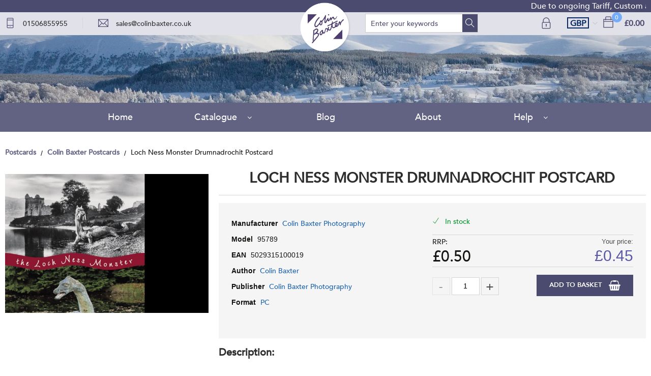

--- FILE ---
content_type: text/html; charset=UTF-8
request_url: https://www.colinbaxter.co.uk/catalog/product?products_id=18628
body_size: 29910
content:
<!DOCTYPE html><html lang="en-GB">
<head>
    <meta charset="utf-8">
    <meta name="viewport" content="width=device-width, initial-scale=1.0" />
    <link rel="shortcut icon" href="/themes/colin_baxter_photography/icons/favicon.ico?81" type="image/x-icon" />
    <link rel="apple-touch-icon" sizes="57x57" href="/themes/colin_baxter_photography/icons/apple-icon-57x57.png?81">
    <link rel="apple-touch-icon" sizes="60x60" href="/themes/colin_baxter_photography/icons/apple-icon-60x60.png?81">
    <link rel="apple-touch-icon" sizes="72x72" href="/themes/colin_baxter_photography/icons/apple-icon-72x72.png?81">
    <link rel="apple-touch-icon" sizes="76x76" href="/themes/colin_baxter_photography/icons/apple-icon-76x76.png?81">
    <link rel="apple-touch-icon" sizes="114x114" href="/themes/colin_baxter_photography/icons/apple-icon-114x114.png?81">
    <link rel="apple-touch-icon" sizes="120x120" href="/themes/colin_baxter_photography/icons/apple-icon-120x120.png?81">
    <link rel="apple-touch-icon" sizes="144x144" href="/themes/colin_baxter_photography/icons/apple-icon-144x144.png?81">
    <link rel="apple-touch-icon" sizes="152x152" href="/themes/colin_baxter_photography/icons/apple-icon-152x152.png?81">
    <link rel="apple-touch-icon" sizes="180x180" href="/themes/colin_baxter_photography/icons/apple-icon-180x180.png?81">
	<link rel="apple-touch-icon" sizes="512x512" href="/themes/colin_baxter_photography/icons/apple-icon-512x512.png?81">
    <link rel="icon" type="image/png" sizes="192x192"  href="/themes/colin_baxter_photography/icons/android-icon-192x192.png?81">
	<link rel="icon" type="image/png" sizes="512x512"  href="/themes/basic/icons/android-icon-512x512.png?81">
    <link rel="icon" type="image/png" sizes="32x32" href="/themes/colin_baxter_photography/icons/favicon-32x32.png?81">
    <link rel="icon" type="image/png" sizes="96x96" href="/themes/colin_baxter_photography/icons/favicon-96x96.png?81">
    <link rel="icon" type="image/png" sizes="16x16" href="/themes/colin_baxter_photography/icons/favicon-16x16.png?81">
    <link rel="manifest" href="manifest.json" crossorigin="use-credentials">
    <link href='https://www.colinbaxter.co.uk/catalog/product?products_id=18628' rel='canonical' hreflang='en' />
    <meta name="msapplication-TileColor" content="">
    <meta name="msapplication-TileImage" content="/themes/colin_baxter_photography/icons/ms-icon-144x144.png?81">
    <meta name="theme-color" content="">
    <base href="https://www.colinbaxter.co.uk/">
    <meta name="csrf-param" content="_csrf">
<meta name="csrf-token" content="4o2_TrIRRKcEhVnL5KHngt09A0tzTVWUhg8fv56LDXaVudV45UQF9DPPG4XVmdDAkHFPOAEEFObsPnPF2-pZOQ==">

    <script type="text/javascript">
        cookieConfig = (function(c){c.toString=function(){ return (this.path?'; path='+this.path:'')+(this.secure?'; secure':''); }; return c;})({"path":"\/","secure":true});
    </script>

        <title>Loch Ness Monster Drumnadrochit Postcard</title>
  
    <meta name="Description" content="Loch Ness Monster Drumnadrochit Postcard">
<meta name="Reply-to" content="sales@colinbaxter.co.uk">
<meta name="Author" content="Colin Baxter">
<meta name="Robots" content="INDEX, FOLLOW">
<meta property="og:type" content="product">
<meta property="og:url" content="https://www.colinbaxter.co.uk/catalog/product?products_id=18628">
<meta property="og:image" content="https://www.colinbaxter.co.uk/images/products/18628/14523/600x600/loch-ness-monster-drumnadrochit-postcard.jpg">
<meta property="og:title" content="Loch Ness Monster Drumnadrochit Postcard">
<meta property="product:price:amount" content="0.45">
<meta property="product:price:currency" content="GBP">
<meta property="og:description" content="Postcard featuring Colin Baxter photographs. Standard size 118x172mm. Printed on materials from sustainable sources. (CB Ref S554)">
    <script type="text/javascript">
        var productCellUrl = '/catalog/list-product';
        var useCarousel = false;
        var tl_js = [];
        var tl_start = false;
        var tl_include_js = [];
        var tl_include_loaded = [];
        var tl = function(a, b){
            var script = { };
            if (typeof a === 'string' && a !== '' && typeof b === 'function'){
                script = { 'js': [a],'script': b}
            } else if (typeof a === 'object' && typeof b === 'function') {
                script = { 'js': a,'script': b}
            } else if (typeof a === 'function') {
                script = { 'script': a}
            }
            tl_js.push(script);
            if (tl_start){
                tl_action([script])
            }
        };
    </script>
  
    <script type="application/ld+json">
{"@type":"Product","image":"https://www.colinbaxter.co.uk/images/products/18628/14523/600x600/loch-ness-monster-drumnadrochit-postcard.jpg","name":"Loch Ness Monster Drumnadrochit Postcard","sku":"95789","gtin13":"5029315100019","brand":{"@type":"Brand","name":"Colin Baxter Photography"},"additionalProperty":{"@type":"PropertyValue","value":[{"@type":"PropertyValue","name":"Author","value":["Colin Baxter"]},{"@type":"PropertyValue","name":"Publisher","value":["Colin Baxter Photography"]},{"@type":"PropertyValue","name":"Format","value":["PC"]}]},"offers":{"@type":"Offer","url":"https://www.colinbaxter.co.uk/catalog/product?products_id=18628","availability":"https://schema.org/InStock","priceValidUntil":"2026-07-17","price":"0.45","priceCurrency":"GBP"},"description":"Postcard featuring Colin Baxter photographs. Standard size 118x172mm. Printed on materials from sustainable sources. (CB Ref S554)","@context":"https://schema.org"}
</script>
<script type="application/ld+json">
{"telephone":"01506855955","email":"sales@colinbaxter.co.uk","address":{"@type":"PostalAddress","streetAddress":"12-14 Freskyn Place","addressLocality":"East Mains Ind Estate","addressRegion":"West Lothian","postalCode":"EH52 5NF","addressCountry":"United Kingdom"},"sameAs":["https://www.facebook.com/colinbaxterphotography"],"@id":"https://www.colinbaxter.co.uk","name":"Colin Baxter","@type":"Organization","logo":"https://www.colinbaxter.co.uk/themes/theme-1/img/theme-1-logo3.png","image":"https://www.colinbaxter.co.uk/themes/theme-1/img/theme-1-logo3.png","url":"https://www.colinbaxter.co.uk","@context":"https://schema.org"}
</script>
<script type="application/ld+json">
{"itemListElement":[{"@type":"ListItem","position":1,"item":{"@id":"https://www.colinbaxter.co.uk/postcards","name":"Postcards"}},{"@type":"ListItem","position":2,"item":{"@id":"https://www.colinbaxter.co.uk/colin-baxter-postcards","name":"Colin Baxter Postcards"}},{"@type":"ListItem","position":3,"item":{"@id":"","name":"Loch Ness Monster Drumnadrochit Postcard"}}],"@context":"https://schema.org","@type":"BreadcrumbList"}
</script>


<style type="text/css">@font-face{font-family:'Hind';font-style:normal;font-weight:300;src:local('Hind Light'), local('Hind-Light'), url(//fonts.gstatic.com/s/hind/v6/woSH4aW-1wuybBQItyfdsvY6323mHUZFJMgTvxaG2iE.woff2) format('woff2');unicode-range:U+02BC, U+0900-097F, U+1CD0-1CF6, U+1CF8-1CF9, U+200B-200D, U+20A8, U+20B9, U+25CC, U+A830-A839, U+A8E0-A8FB;font-display:swap}/* latin-ext */ @font-face{font-family:'Hind';font-style:normal;font-weight:300;src:local('Hind Light'), local('Hind-Light'), url(//fonts.gstatic.com/s/hind/v6/FdFTd030tby8r55hlt7EYfY6323mHUZFJMgTvxaG2iE.woff2) format('woff2');unicode-range:U+0100-024F, U+1E00-1EFF, U+20A0-20AB, U+20AD-20CF, U+2C60-2C7F, U+A720-A7FF;font-display:swap}/* latin */ @font-face{font-family:'Hind';font-style:normal;font-weight:300;src:local('Hind Light'), local('Hind-Light'), url(//fonts.gstatic.com/s/hind/v6/0IXD51eZ8qgi73bhvRidlQ.woff2) format('woff2');unicode-range:U+0000-00FF, U+0131, U+0152-0153, U+02C6, U+02DA, U+02DC, U+2000-206F, U+2074, U+20AC, U+2212, U+2215, U+E0FF, U+EFFD, U+F000;font-display:swap}/* devanagari */ @font-face{font-family:'Hind';font-style:normal;font-weight:400;src:local('Hind'), local('Hind-Regular'), url(//fonts.gstatic.com/s/hind/v6/Vb88BBmXXgbpZxolKzz6dw.woff2) format('woff2');unicode-range:U+02BC, U+0900-097F, U+1CD0-1CF6, U+1CF8-1CF9, U+200B-200D, U+20A8, U+20B9, U+25CC, U+A830-A839, U+A8E0-A8FB;font-display:swap}/* latin-ext */ @font-face{font-family:'Hind';font-style:normal;font-weight:400;src:local('Hind'), local('Hind-Regular'), url(//fonts.gstatic.com/s/hind/v6/eND698DA6CUFWomaRdrTiw.woff2) format('woff2');unicode-range:U+0100-024F, U+1E00-1EFF, U+20A0-20AB, U+20AD-20CF, U+2C60-2C7F, U+A720-A7FF;font-display:swap}/* latin */ @font-face{font-family:'Hind';font-style:normal;font-weight:400;src:local('Hind'), local('Hind-Regular'), url(//fonts.gstatic.com/s/hind/v6/xLdg5JI0N_C2fvyu9XVzXg.woff2) format('woff2');unicode-range:U+0000-00FF, U+0131, U+0152-0153, U+02C6, U+02DA, U+02DC, U+2000-206F, U+2074, U+20AC, U+2212, U+2215, U+E0FF, U+EFFD, U+F000;font-display:swap}/* devanagari */ @font-face{font-family:'Hind';font-style:normal;font-weight:500;src:local('Hind Medium'), local('Hind-Medium'), url(//fonts.gstatic.com/s/hind/v6/bWPw4Za2XndpOjggSNN5JPY6323mHUZFJMgTvxaG2iE.woff2) format('woff2');unicode-range:U+02BC, U+0900-097F, U+1CD0-1CF6, U+1CF8-1CF9, U+200B-200D, U+20A8, U+20B9, U+25CC, U+A830-A839, U+A8E0-A8FB;font-display:swap}/* latin-ext */ @font-face{font-family:'Hind';font-style:normal;font-weight:500;src:local('Hind Medium'), local('Hind-Medium'), url(//fonts.gstatic.com/s/hind/v6/TCDCvLw6ewp4kJ2WSI4MT_Y6323mHUZFJMgTvxaG2iE.woff2) format('woff2');unicode-range:U+0100-024F, U+1E00-1EFF, U+20A0-20AB, U+20AD-20CF, U+2C60-2C7F, U+A720-A7FF;font-display:swap}/* latin */ @font-face{font-family:'Hind';font-style:normal;font-weight:500;src:local('Hind Medium'), local('Hind-Medium'), url(//fonts.gstatic.com/s/hind/v6/_JiDQLq4JWzs7prWhNNmuA.woff2) format('woff2');unicode-range:U+0000-00FF, U+0131, U+0152-0153, U+02C6, U+02DA, U+02DC, U+2000-206F, U+2074, U+20AC, U+2212, U+2215, U+E0FF, U+EFFD, U+F000;font-display:swap}/* devanagari */ @font-face{font-family:'Hind';font-style:normal;font-weight:600;src:local('Hind SemiBold'), local('Hind-SemiBold'), url(//fonts.gstatic.com/s/hind/v6/HMitXFBPwJyXZfGm6rEhuvY6323mHUZFJMgTvxaG2iE.woff2) format('woff2');unicode-range:U+02BC, U+0900-097F, U+1CD0-1CF6, U+1CF8-1CF9, U+200B-200D, U+20A8, U+20B9, U+25CC, U+A830-A839, U+A8E0-A8FB;font-display:swap}/* latin-ext */ @font-face{font-family:'Hind';font-style:normal;font-weight:600;src:local('Hind SemiBold'), local('Hind-SemiBold'), url(//fonts.gstatic.com/s/hind/v6/-H4xgvCtDmIfFNvmoAPAKvY6323mHUZFJMgTvxaG2iE.woff2) format('woff2');unicode-range:U+0100-024F, U+1E00-1EFF, U+20A0-20AB, U+20AD-20CF, U+2C60-2C7F, U+A720-A7FF;font-display:swap}/* latin */ @font-face{font-family:'Hind';font-style:normal;font-weight:600;src:local('Hind SemiBold'), local('Hind-SemiBold'), url(//fonts.gstatic.com/s/hind/v6/A2xpLU2z2kq5byuh5bkohg.woff2) format('woff2');unicode-range:U+0000-00FF, U+0131, U+0152-0153, U+02C6, U+02DA, U+02DC, U+2000-206F, U+2074, U+20AC, U+2212, U+2215, U+E0FF, U+EFFD, U+F000;font-display:swap}/* devanagari */ @font-face{font-family:'Hind';font-style:normal;font-weight:700;src:local('Hind Bold'), local('Hind-Bold'), url(//fonts.gstatic.com/s/hind/v6/AFoPIhbuX_gBhSszntNC0_Y6323mHUZFJMgTvxaG2iE.woff2) format('woff2');unicode-range:U+02BC, U+0900-097F, U+1CD0-1CF6, U+1CF8-1CF9, U+200B-200D, U+20A8, U+20B9, U+25CC, U+A830-A839, U+A8E0-A8FB;font-display:swap}/* latin-ext */ @font-face{font-family:'Hind';font-style:normal;font-weight:700;src:local('Hind Bold'), local('Hind-Bold'), url(//fonts.gstatic.com/s/hind/v6/503ks6dbq2nVdfUL61JyAfY6323mHUZFJMgTvxaG2iE.woff2) format('woff2');unicode-range:U+0100-024F, U+1E00-1EFF, U+20A0-20AB, U+20AD-20CF, U+2C60-2C7F, U+A720-A7FF;font-display:swap}/* latin */ @font-face{font-family:'Hind';font-style:normal;font-weight:700;src:local('Hind Bold'), local('Hind-Bold'), url(//fonts.gstatic.com/s/hind/v6/PQuIEfcr_wdF_zOSNjqWKQ.woff2) format('woff2');unicode-range:U+0000-00FF, U+0131, U+0152-0153, U+02C6, U+02DA, U+02DC, U+2000-206F, U+2074, U+20AC, U+2212, U+2215, U+E0FF, U+EFFD, U+F000;font-display:swap}@font-face{font-family:'themify';src:url('themes/basic/fonts/themify.eot?-fvbane');src:url('themes/basic/fonts/themify.eot?#iefix-fvbane') format('embedded-opentype'), url('themes/basic/fonts/themify.woff?-fvbane') format('woff'), url('themes/basic/fonts/themify.ttf?-fvbane') format('truetype'), url('themes/basic/fonts/themify.svg?-fvbane#themify') format('svg');font-weight:normal;font-style:normal}@font-face{font-family:'trueloaded';src:url('themes/basic/fonts/trueloaded.eot?4rk52p');src:url('themes/basic/fonts/trueloaded.eot?4rk52p#iefix') format('embedded-opentype'), url('themes/basic/fonts/trueloaded.ttf?4rk52p') format('truetype'), url('themes/basic/fonts/trueloaded.woff?4rk52p') format('woff'), url('themes/basic/fonts/trueloaded.svg?4rk52p#trueloaded') format('svg');font-weight:normal;font-style:normal;font-display:swap}@font-face{font-family:'FontAwesome';src:url('themes/basic/fonts/fontawesome-webfont.eot?v=3.2.1');src:url('themes/basic/fonts/fontawesome-webfont.eot?#iefix&v=3.2.1') format('embedded-opentype'), url('themes/basic/fonts/fontawesome-webfont.woff?v=3.2.1') format('woff'), url('themes/basic/fonts/fontawesome-webfont.ttf?v=3.2.1') format('truetype'), url('themes/basic/fonts/fontawesome-webfont.svg#fontawesomeregular?v=3.2.1') format('svg');font-weight:normal;font-style:normal;font-display:swap}@font-face{font-family:'Avenir-Black';src:url('themes/colin_baxter_photography/fonts/Avenir-Black.eot?#iefix') format('embedded-opentype'), url('themes/colin_baxter_photography/fonts/Avenir-Black.woff') format('woff'), url('themes/colin_baxter_photography/fonts/Avenir-Black.ttf') format('truetype'), url('themes/colin_baxter_photography/fonts/Avenir-Black.svg#Avenir-Black') format('svg');font-weight:normal;font-style:normal}@font-face{font-family:'Avenir-Book';src:url('themes/colin_baxter_photography/fonts/Avenir-Book.eot?#iefix') format('embedded-opentype'), url('themes/colin_baxter_photography/fonts/Avenir-Book.woff') format('woff'), url('themes/colin_baxter_photography/fonts/Avenir-Book.ttf') format('truetype'), url('themes/colin_baxter_photography/fonts/Avenir-Book.svg#Avenir-Book') format('svg');font-weight:normal;font-style:normal}@font-face{font-family:'Avenir-Heavy';src:url('themes/colin_baxter_photography/fonts/Avenir-Heavy.eot?#iefix') format('embedded-opentype'), url('themes/colin_baxter_photography/fonts/Avenir-Heavy.woff') format('woff'), url('themes/colin_baxter_photography/fonts/Avenir-Heavy.ttf') format('truetype'), url('themes/colin_baxter_photography/fonts/Avenir-Heavy.svg#Avenir-Heavy') format('svg');font-weight:normal;font-style:normal}@font-face{font-family:'Avenir-Light';src:url('themes/colin_baxter_photography/fonts/Avenir-Light.eot?#iefix') format('embedded-opentype'), url('themes/colin_baxter_photography/fonts/Avenir-Light.woff') format('woff'), url('themes/colin_baxter_photography/fonts/Avenir-Light.ttf') format('truetype'), url('themes/colin_baxter_photography/fonts/Avenir-Light.svg#Avenir-Light') format('svg');font-weight:normal;font-style:normal}@font-face{font-family:'Avenir-Medium';src:url('themes/colin_baxter_photography/fonts/Avenir-Medium.eot?#iefix') format('embedded-opentype'), url('themes/colin_baxter_photography/fonts/Avenir-Medium.woff') format('woff'), url('themes/colin_baxter_photography/fonts/Avenir-Medium.ttf') format('truetype'), url('themes/colin_baxter_photography/fonts/Avenir-Medium.svg#Avenir-Medium') format('svg');font-weight:normal;font-style:normal}@font-face{font-family:'Avenir-Roman';src:url('themes/colin_baxter_photography/fonts/Avenir-Roman.eot?#iefix') format('embedded-opentype'), url('themes/colin_baxter_photography/fonts/Avenir-Roman.woff') format('woff'), url('themes/colin_baxter_photography/fonts/Avenir-Roman.ttf') format('truetype'), url('themes/colin_baxter_photography/fonts/Avenir-Roman.svg#Avenir-Roman') format('svg');font-weight:normal;font-style:normal}*{-webkit-box-sizing:border-box;-moz-box-sizing:border-box;box-sizing:border-box}html{font-size:100%;overflow-y:scroll;-webkit-text-size-adjust:100%;-ms-text-size-adjust:100%}html, button, input, select, textarea{font-family:Tahoma, Verdana, Arial, sans-serif}input[type="text"], input[type="email"], input[type="tel"], input[type="password"]{padding:5px 10px}body{color:#141412;background:#fff;line-height:1.5;margin:0;font-family:Tahoma, Verdana, Arial, sans-serif}h1, h2, h3, h4, h5, h6{clear:both;line-height:1.3}h1{margin:0 0 33px}h2{margin:0 0 25px 0}h3{font-size:22px;margin:0 0 22px 0}h4{margin:0 0 15px 0}h5{margin:0 0 10px 0}h6{margin:0 0 10px 0}menu, ol, ul{padding:0 0 0 40px}ul{list-style-type:square}nav ul, nav ol{list-style:none;list-style-image:none}li > ul, li > ol{margin:0}img{-ms-interpolation-mode:bicubic;border:0;vertical-align:middle;max-width:100%;height:auto}button, input, select, textarea{font-size:100%;margin:0;max-width:100%;vertical-align:baseline}button, input{line-height:normal}button, html input[type="button"], input[type="reset"], input[type="submit"]{-webkit-appearance:button;cursor:pointer}button[disabled], input[disabled]{cursor:default}input[type="checkbox"], input[type="radio"]{padding:0}input[type="search"]::-webkit-search-decoration{-webkit-appearance:none}button::-moz-focus-inner, input::-moz-focus-inner{border:0;padding:0}textarea{overflow:auto;vertical-align:top}table{border-collapse:collapse;border-spacing:0;font-size:inherit;line-height:2;width:100%}caption, th, td{font-weight:normal}caption{font-size:16px;margin:20px 0}th{font-weight:bold}td{font-size:inherit}p{margin:0}.btn, .btn-1, .btn-2, .btn-3{text-decoration:none;display:inline-block;cursor:pointer;vertical-align:middle;border:none}.btn:hover, .btn-1:hover, .btn-2:hover, .btn-3:hover{text-decoration:none}.main-width, .type-1 > .block{margin:0 auto}.main-width:after{content:'';clear:both;display:block}.box-block:after{content:'';clear:both;display:block}.box-block.type-2 > .block, .box-block.type-3 > .block, .box-block.type-4 > .block, .box-block.type-5 > .block, .box-block.type-6 > .block, .box-block.type-7 > .block, .box-block.type-8 > .block, .box-block.type-9 > .block, .box-block.type-10 > .block, .box-block.type-11 > .block, .box-block.type-12 > .block, .box-block.type-13 > .block, .box-block.type-14 > .block, .box-block.type-15 > .block{float:left}.box-block.type-2 > .block:nth-child(1){width:50%}.box-block.type-2 > .block:nth-child(2){width:50%}.box-block.type-3 > .block:nth-child(1){width:33.33%}.box-block.type-3 > .block:nth-child(2){width:33.33%}.box-block.type-3 > .block:nth-child(3){width:33.33%}.box-block.type-4 > .block:nth-child(1){width:66.66%}.box-block.type-4 > .block:nth-child(2){width:33.33%}.box-block.type-5 > .block:nth-child(1){width:33.33%}.box-block.type-5 > .block:nth-child(2){width:66.66%}.box-block.type-6 > .block:nth-child(1){width:25%}.box-block.type-6 > .block:nth-child(2){width:75%}.box-block.type-7 > .block:nth-child(1){width:75%}.box-block.type-7 > .block:nth-child(2){width:25%}.box-block.type-8 > .block:nth-child(1){width:25%}.box-block.type-8 > .block:nth-child(2){width:50%}.box-block.type-8 > .block:nth-child(3){width:25%}.box-block.type-9 > .block:nth-child(1){width:20%}.box-block.type-9 > .block:nth-child(2){width:80%}.box-block.type-10 > .block:nth-child(1){width:80%}.box-block.type-10 > .block:nth-child(2){width:20%}.box-block.type-11 > .block:nth-child(1){width:40%}.box-block.type-11 > .block:nth-child(2){width:60%}.box-block.type-12 > .block:nth-child(1){width:60%}.box-block.type-12 > .block:nth-child(2){width:40%}.box-block.type-13 > .block:nth-child(1){width:20%}.box-block.type-13 > .block:nth-child(2){width:60%}.box-block.type-13 > .block:nth-child(3){width:20%}.box-block.type-14 > .block{width:25%}.box-block.type-15 > .block{width:20%}.block{text-align:center;min-height:1px}.block > .box, .block > .box-block{text-align:left}/*.box-block:not(.tabs){display:flex}.box-block:not(.tabs) > .block{flex-grow:1}*/ @keyframes load8{0%{-webkit-transform:rotate(0deg);transform:rotate(0deg)}100%{-webkit-transform:rotate(360deg);transform:rotate(360deg)}}#rmaProductReturnQuantityFilterHolder, #rmaProductReturnButtonFilterAll{display:none}picture[id], picture[style]{display:block;position:relative}picture[id] > img, picture[style] > img{position:absolute;left:0;top:0;width:100%;height:100%}.btn{background-color:#ffffff;color:#4b4b6f;font-size:14px;font-weight:400;text-transform:uppercase;line-height:20px;font-family:'Avenir-Heavy', Verdana, Arial, sans-serif;border:2px solid #4b4b6f;border-radius:0 0 0 0;padding:5px 25px 4px}.btn-1{background-color:#4b4b6f;color:#ffffff;font-size:16px;font-weight:400;text-transform:uppercase;line-height:24px;font-family:'Avenir-Heavy', Verdana, Arial, sans-serif;border-radius:0 0 0 0;padding:5px 25px 4px}.btn-2{background-color:#4b4b6f;color:#ffffff;font-size:16px;font-weight:400;text-transform:uppercase;line-height:20px;font-family:'Avenir-Heavy', Verdana, Arial, sans-serif;border-radius:0 0 0 0;padding:14px 25px 12px}.btn-3{color:#4b4b6f;font-size:16px;font-weight:400;text-transform:uppercase;line-height:20px;font-family:'Avenir-Heavy', Verdana, Arial, sans-serif;border:2px solid #4b4b6f;border-radius:0 0 0 0;padding:12px 25px 10px}.btn-del:after{color:#de0404;content:'\f1f8';font-family:'FontAwesome'}.btn-edit:before{color:#626282;font-size:0.8em;content:'\e917';font-family:'trueloaded', Verdana, Arial, sans-serif}.btn-edit:hover{text-decoration:none}.buttons{clear:both}.buttons:after{clear:both;content:'';display:block}.buttons .left-buttons{float:left}.buttons .left-buttons .btn{margin-right:10px}.buttons .right-buttons{float:right}.buttons .right-buttons .btn{margin-left:10px}.closeable-event{cursor:pointer}.closeable-heading:before{position:absolute;right:0;top:0;content:'\f067';font-family:'Font Awesome', Verdana, Arial, sans-serif}.closeable-heading{position:relative}.consentBox .cookie-consent-banner{background-color:#ffffff;bottom:0;position:fixed;text-align:center;width:100%;z-index:999;box-shadow:0 0 8px 0 #b2b2b2;padding:20px 10px}.consentBox .cookie-consent-options{padding-top:10px}.consentBox .cookie-consent-options label{display:inline-block;padding:0 10px}.consentBox .cookie-consent-options label input{margin-right:5px}.consentBox button{border:none;transition:.3s;display:inline-block;border-radius:5px 5px 5px 5px;padding:8px 15px;margin:5px 5px}.consentBox button#btn-accept-all{background-color:#146826;color:#fff;margin:auto;width:250px;display:block;padding:12px 20px;margin-bottom:10px}.consentBox button#btn-accept-all:hover{background-color:#0f531d}.consentBox button#btn-accept-some{background-color:rgba(20, 104, 38, 0.2);color:#146826}.consentBox button#btn-accept-some:hover{background-color:rgba(20, 104, 38, 0.5)}.consentBox button#btn-reject-all{background-color:#9ea0a3;color:#000}.consentBox button#btn-reject-all:hover{background-color:#898a8d}.consentBox h3{border:none;font-size:32px;text-align:center;text-transform:none}.consentBox h3 + p{padding-bottom:10px}.context-checkout .w-logo{max-width:125px;transform:translate(-50%, 0)!important;margin-left:0!important}.cristmas{background-color:#ebebeb;font-size:16px;font-weight:bold;text-align:center;padding:20px 20px;margin:15px 0}.cristmas span:before{background-color:#fff;color:#4b4b6f;font-size:23px;font-weight:normal;height:40px;text-align:center;width:40px;line-height:40px;content:'\f1bb';display:inline-block;font-family:'Fontawesome', Verdana, Arial, sans-serif;border-radius:50% 50% 50% 50%;margin-bottom:10px}.cristmas span{font-size:0;text-align:center;display:block}.delivery-table{line-height:1;padding-bottom:40px}.delivery-table big{font-size:18px;font-weight:bold}.delivery-table big small{font-weight:normal}.delivery-table h2{text-transform:none}.delivery-table table{line-height:1;border:1px solid #f3f3f3}.disabled-area{cursor:not-allowed;opacity:0.5}.disabled-area *{cursor:not-allowed}.edit-link{float:right;position:relative;z-index:1}.header2 .ccc{padding:10px 10px}.heading-2, h2{color:#2e2e2e;font-size:24px;font-weight:400;text-transform:uppercase;font-family:'Avenir-Roman', Verdana, Arial, sans-serif;margin-bottom:10px}.heading-3 .edit, h3 .edit{color:#092964;float:right;font-size:16px;text-transform:none;line-height:20px;font-family:'Avenir-Medium', Verdana, Arial, sans-serif;padding-top:2px}.heading-3 .edit:after, h3 .edit:after{font-size:14px;content:'\e61c';font-family:'themify', Verdana, Arial, sans-serif;margin-left:10px}.heading-3 .right-text, h3 .right-text{float:right;font-size:16px;text-decoration:none;line-height:20px;padding-top:3px;margin-left:10px}.heading-3, h3{color:#2e2e2e;font-size:20px;font-family:'Avenir-Medium', Verdana, Arial, sans-serif;margin-bottom:10px}.heading-4 .edit, h4 .edit{color:#092964;float:right;font-size:16px;font-weight:400;text-transform:none;line-height:20px;font-family:'Avenir-Medium', Verdana, Arial, sans-serif;padding-top:2px}.heading-4 .edit:after, h4 .edit:after{content:'\e61c';font-family:'themify', Verdana, Arial, sans-serif;margin-left:10px}.heading-4 .right-text, h4 .right-text{float:right;font-size:16px;font-weight:400;text-transform:none;line-height:20px;font-family:'Avenir-Medium', Verdana, Arial, sans-serif;padding-top:4px;margin-left:10px}.heading-4, h4{font-size:18px;font-family:'Avenir-Medium', Verdana, Arial, sans-serif;margin-bottom:5px}.hide-a{height:100%;position:absolute;width:100%;z-index:1;display:block}.in-stock{color:#06922a;font-size:14px;font-weight:400;font-family:'Avenir-Medium', Verdana, Arial, sans-serif}.in-stock-icon:before{content:'\e64c';font-family:'themify', Verdana, Arial, sans-serif;margin-right:3px}.js-stock{color:#00a858;font-size:14px;font-weight:700}.js-stock-icon:before{content:'\f058';font-family:'FontAwesome', Verdana, Arial, sans-serif;margin-right:3px}.main-content a{color:#1a61ad}.main-width, .type-1 > .block{max-width:1400px}.message.success{color:#007f4e;padding:20px 0 15px 40px}.message.success:before{float:left;font-size:30px;position:relative;top:3px;line-height:1;content:'\e918';display:inline-block;font-family:'trueloaded', Verdana, Arial, sans-serif;margin-top:-8px;margin-left:-40px}.no-found{font-size:1.4em;text-align:center;font-family:'Avenir-Medium', Verdana, Arial, sans-serif;padding-top:20px;padding-bottom:20px}.no-short .short-desc-box{display:none}.out-stock{color:#d60000;font-size:14px;font-weight:400;font-family:'Avenir-Medium', Verdana, Arial, sans-serif}.out-stock-icon:before{content:'\e646';font-family:'themify', Verdana, Arial, sans-serif;margin-right:3px}.price{font-size:24px;line-height:1.3}.price .old{font-size:0.8em;text-decoration:line-through;display:block}.price .special{color:#626282}.price .specials{color:#626282}.products-quick-index .token-input-list{list-style:none;padding:0 0;margin:0 0}.products-quick-index ul{list-style:none;margin:0 0}.products-quick-index ul.token-input-list{list-style:none;margin:0 0}.prs{text-align:right;width:50%}.prs-text{color:#4b4b4b;font-size:13px;font-weight:normal;display:block}.qty-box{white-space:nowrap}.qty-box .bigger{color:#4b4b4b;cursor:pointer;font-size:24px;height:35px;text-align:center;vertical-align:top;width:35px;line-height:35px;display:inline-block;border:1px solid #d5d5d5;border-radius:0 0 0 0}.qty-box .bigger:before{content:'+'}.qty-box .disabled{cursor:default!important;opacity:0.5}.qty-box .smaller{color:#4b4b4b;cursor:pointer;font-size:24px;height:35px;text-align:center;vertical-align:top;width:35px;line-height:35px;display:inline-block;border:1px solid #d5d5d5}.qty-box .smaller:before{content:'-'}.qty-box input{height:35px;text-align:center;vertical-align:top;width:60px;padding:5px 3px;margin-right:3px;margin-left:3px}.qty-input{text-align:right}.qty-input .input{border-top-width:1px;border-left-width:1px;border-right-width:1px;border-bottom-width:1px}.qty-input input{font-size:14px;height:35px;width:55px;border:1px solid #d5d5d5;padding:5px 10px}.qty-input label{float:left;padding-top:4px}.qty-input.hidden{position:relative}.rating-1, .rating-2, .rating-3, .rating-4, .rating-5{color:#626282}.rrp{text-align:left;width:50%}.rrp .vatable{font-size:14px;display:block}.rrp.n-price{color:#4b4b4b}.search-box{position:relative}.testimonials .answer{padding-left:30px}.testimonials .date{color:#999999;font-size:14px}.testimonials .heading-3:before{color:#626282;font-size:37px;font-weight:400;left:0;position:absolute;top:0;line-height:1;content:'\e908';font-family:'trueloaded', Verdana, Arial, sans-serif}.testimonials .heading-3{position:relative;padding:7px 0 10px 55px;margin-bottom:10px}.testimonials .name{font-weight:700;padding-top:5px;padding-right:10px;padding-bottom:5px;margin-bottom:20px}.testimonials .rating{font-size:22px;font-weight:400;position:relative;top:2px}.testimonials .review{background-color:#eeeeee;position:relative;padding:10px 10px}.testimonials .review:before{bottom:-13px;left:10px;position:absolute;content:'';display:block;border-top:7px solid #eeeeee;border-left:10px solid #eeeeee;border-right:10px solid transparent;border-bottom:7px solid transparent}.testimonials .reviews-list .answer .name{padding-top:10px}.testimonials .reviews-list .date{color:#999999;font-size:14px}.testimonials .reviews-list .name{font-weight:700;padding-top:5px;padding-right:10px;padding-bottom:5px;margin-bottom:20px}.testimonials .reviews-list span{font-size:22px;font-weight:400;position:relative;top:2px}.totals-line{border-top:1px solid #ccc}.transit{color:#a47615;font-size:14px;font-weight:700}.transit-icon:before{content:'\f133';font-family:'FontAwesome', Verdana, Arial, sans-serif;margin-right:3px}.type-1.search-box > .block{clear:none;float:right;font-weight:normal;font-family:'Avenir-Medium', Verdana, Arial, sans-serif;border-left:1px solid #cccccc}.view-all:before{border-top-color:#e0e0e0}.view-all{position:relative;text-align:center}.view-all .btn{color:#4b4b6f;font-size:14px;font-weight:400;position:relative;font-family:'Avenir-Heavy', Verdana, Arial, sans-serif}.view-all .btn:after{font-size:0.8em;content:'\f054';font-family:'FontAwesome', Verdana, Arial, sans-serif;margin-left:10px}.wishlist-page .w-cart-listing .headings{background-color:#ebebeb;font-weight:600;grid-template-columns:50px 120px 1fr 150px 120px;grid-template-rows:0 1fr;position:relative;display:grid;padding:10px 0}.wishlist-page .w-cart-listing .price{font-size:16px;line-height:25px;display:inline-block;padding-right:10px}.wishlist-page .w-cart-listing .remove-btn:before{color:#e10707;font-size:20px;content:'\f1f8';font-family:'Fontawesome', Verdana, Arial, sans-serif}a{color:#4b4b6f;font-size:14px;font-family:'Avenir-Medium', Verdana, Arial, sans-serif}a:hover{text-decoration:none}a.btn{color:#626282!important}a.btn-1{color:#ffffff!important}a.btn-2{color:#ffffff!important}a.btn-3{color:#626282!important}body{background-color:#ffffff;font-family:'Avenir-Medium', Verdana, Arial, sans-serif}div.cart-popup{max-width:95%;width:850px}h1{color:#2e2e2e;font-size:32px;font-weight:400;text-align:center;text-transform:uppercase;font-family:'Avenir-Medium', Verdana, Arial, sans-serif;padding-top:20px;margin-bottom:18px}html{overflow-x:hidden}input:focus{outline:none}input[type='text'], input[type='password'], input[type='number'], input[type='email'], input[type='search'], select{font-size:14px;height:35px;border:2px solid #e0e0e0;padding:5px 10px}input[type='text'], input[type='password'], input[type='number'], input[type='email'], select{border-top-width:1px;border-left-width:1px;border-right-width:1px;border-bottom-width:1px;border-radius:0 0 0 0}p{color:#2e2e2e;font-size:14px;font-family:'Avenir-Roman', Verdana, Arial, sans-serif}textarea{max-width:100%;width:100%;border:1px solid #e0e0e0;padding:5px 10px}@media (max-width:1400px){.main-content > div > .block > .type-1 > .block, .main-content > form > div > .block > .type-1 > .block , .main-content > div > form > .block > .type-1 > .block{padding-right:10px;padding-left:10px}.main-width, .header > .type-1 > .block, .footer > .type-1 > .block, .main-content > .type-1 > .block, .main-content > div > .type-1 > .block{padding-right:10px;padding-left:10px}}@media (max-width:1280px){.pr-col.box-block.type-2 > .block:nth-child(1){padding-right:0}.pr-col.box-block.type-2 > .block:nth-child(2){padding-left:0}}@media (max-width:1255px){.context-checkout .w-logo{left:30px!important}.pr-col.box-block.type-2 > .block:nth-child(1){padding-right:0}.pr-col.box-block.type-2 > .block:nth-child(2){padding-left:0}.pr-l{float:left;width:45%}.pr-r{float:right;width:55%;border-top:1px solid #d5d5d5;padding:15px 0 10px 30px;margin-top:37px}}@media (max-width:1039px){.context-checkout .w-menu-big > ul{background-color:#626282;flex-direction:row;justify-content:center;display:flex}.context-checkout .w-menu-big > ul > li{width:auto}.context-checkout .w-menu-big li li{width:25%}.pr-l{width:40%}.pr-r{width:60%}}@media (max-width:914px){.context-checkout .w-logo{left:50%!important;transform:translate(-50%, 0)!important}}@media (max-width:900px){.type-5 > .block:nth-child(1){width:50%}.type-5 > .block:nth-child(2){width:50%}}@media (max-width:800px){.pop-up-content .buttons .btn{text-align:center;width:100%}.pop-up-content .buttons .btn-2{text-align:center;width:100%}.pop-up-content .buttons .left-buttons{width:100%;margin-bottom:15px}.pop-up-content .buttons .right-buttons{width:100%}h1{font-size:22px}}@media (max-width:700px){.box-block.type-5 > .block:nth-child(1){width:50%}.box-block.type-5 > .block:nth-child(2){width:50%}.edit-address-popup .address-edit .btn-cancel, .edit-address-popup .address-edit .btn-save{display:inline-block;margin-top:10px}.heading-3, h3{font-size:20px}.mm-h{display:list-item}.pr-l{float:left;width:100%}.pr-r{border-top:none;float:right;width:100%;padding:0 0;margin:0 0}}@media (max-width:500px){.pr-l{float:left;width:100%}.pr-r{float:right;width:100%}}#fancybox-loading{cursor:pointer;left:50%;opacity:0.8;position:fixed;top:50%;z-index:8060;margin-top:-22px;margin-left:-22px}#fancybox-loading div{height:44px;width:44px}.fancybox-close{background-color:rgba(0, 0, 0, 0.7);color:#fff;cursor:pointer;font-size:26px;height:40px;position:absolute;right:10px;text-align:center;top:10px;width:40px;z-index:8040;line-height:40px;border-radius:50% 50% 50% 50%}.fancybox-close:before{content:'\f00d';font-family:'FontAwesome', Verdana, Arial, sans-serif}.fancybox-error{white-space:nowrap;padding:15px 15px;margin:0 0}.fancybox-image{max-height:100%;max-width:100%}.fancybox-image, .fancybox-iframe{height:100%;width:100%;display:block}.fancybox-inner{overflow:hidden}.fancybox-lock{overflow:hidden!important;width:auto}.fancybox-lock .fancybox-overlay{overflow:auto;overflow-y:scroll}.fancybox-lock body{overflow:hidden!important}.fancybox-lock-test{overflow-y:hidden!important}.fancybox-nav{-webkit-tap-highlight-color:rgba(0,0,0,0);cursor:pointer;height:100%;position:absolute;text-decoration:none;top:0;width:40%;z-index:8040}.fancybox-nav span{background-color:rgba(0, 0, 0, 0.7);color:#fff;cursor:pointer;font-size:34px;height:40px;position:absolute;text-align:center;top:50%;visibility:hidden;width:40px;z-index:8040;line-height:40px;font-family:'trueloaded', Verdana, Arial, sans-serif;border-radius:50% 50% 50% 50%;margin-top:-18px}.fancybox-nav:hover span{visibility:visible}.fancybox-next{right:0}.fancybox-next span:before{content:'\e901';padding-left:4px}.fancybox-next span{right:10px}.fancybox-opened{z-index:8030}.fancybox-opened .fancybox-skin{-moz-box-shadow:0 10px 25px rgba(0, 0, 0, 0.5);-webkit-box-shadow:0 10px 25px rgba(0, 0, 0, 0.5);box-shadow:0 10px 25px rgba(0, 0, 0, 0.5)}.fancybox-opened .fancybox-title{visibility:visible}.fancybox-outer, .fancybox-inner{position:relative}.fancybox-overlay{background-color:rgba(0, 0, 0, 0.7);left:0;overflow:hidden;position:absolute;top:0;z-index:8010;display:none}.fancybox-overlay-fixed{bottom:0;position:fixed;right:0}.fancybox-prev{left:0}.fancybox-prev span:before{content:'\e900';padding-right:4px}.fancybox-prev span{left:10px}.fancybox-skin{-moz-border-radius:4px;-webkit-border-radius:4px;background-color:#f9f9f9;color:#444;position:relative;text-shadow:none;border-radius:4px 4px 4px 4px}.fancybox-title{position:relative;text-shadow:none;visibility:hidden;z-index:8050}.fancybox-title-float-wrap{bottom:0;position:absolute;right:50%;text-align:center;z-index:8050;margin-bottom:-35px}.fancybox-title-float-wrap .child{-moz-border-radius:15px;-webkit-border-radius:15px;background:transparent;background-color:rgba(0, 0, 0, 0.8);color:#FFF;font-weight:bold;white-space:nowrap;line-height:24px;display:inline-block;text-shadow:0 1px 2px #222;border-radius:15px 15px 15px 15px;padding:2px 20px;margin-right:-100%}.fancybox-title-inside-wrap{padding-top:10px}.fancybox-title-outside-wrap{color:#fff;position:relative;margin-top:10px}.fancybox-title-over-wrap{bottom:0;color:#fff;left:0;position:absolute;padding:10px 10px}.fancybox-tmp{left:-99999px;max-height:99999px;max-width:99999px;overflow:visible!important;position:absolute;top:-99999px;visibility:hidden}.fancybox-type-iframe .fancybox-inner{-webkit-overflow-scrolling:touch}.fancybox-wrap{left:0;position:absolute;top:0;z-index:8020}.fancybox-wrap iframe, .fancybox-wrap object, .fancybox-nav, .fancybox-nav span, .fancybox-tmp{outline:none;vertical-align:top;padding:0 0;margin:0 0}.fancybox-wrap, .fancybox-skin, .fancybox-outer, .fancybox-inner, .fancybox-image{outline:none;vertical-align:top;padding:0 0;margin:0 0}.filter-listing-loader{background-color:rgba(255, 255, 255, 0.7);box-sizing:content-box;position:absolute;z-index:100000}.filter-listing-preloader{position:absolute;z-index:100001}a.fancybox-close:hover{text-decoration:none}#payment_method .title{font-size:16px;font-weight:bold}#shipping-address .radio-buttons{margin-bottom:10px}.address-item .firstname, .address-item .lastname{font-weight:bold}.addresses:after{clear:both;content:'';display:block}.addresses{margin-bottom:20px}.addresses .address-item{float:left;width:48%}.addresses .address-item input[type="radio"]{float:left;position:relative;top:4px;margin:0 0}.addresses .address-item label{cursor:pointer}.addresses .address-item:nth-child(2n + 1){clear:left}.addresses.address-main .address-item label{cursor:default}.billing-address{position:relative}.cart-popup .heading .price{font-size:16px;line-height:35px}.center-buttons{clear:both;text-align:center;padding:20px 0}.checkbox-style{border:none;opacity:0;position:absolute;width:0;margin:0 0}.checkbox-style:checked + .checkbox-span{height:18px;vertical-align:middle;width:15x;display:inline-block;margin-right:5px}.checkbox-style:checked + .checkbox-span:before{color:#1b4388;font-size:18px;line-height:18px;content:'\f058';font-family:'FontAwesome', Verdana, Arial, sans-serif}.checkbox-style:not(checked) + .checkbox-span{height:18px;vertical-align:middle;width:15px;line-height:22px;display:inline-block;margin-right:5px}.checkbox-style:not(checked) + .checkbox-span:before{color:#e0e0e0;font-size:18px;line-height:18px;content:'\f1db';font-family:'FontAwesome', Verdana, Arial, sans-serif}.col-3{float:left;position:relative;width:31.33%}.col-3 + .col-3{margin-left:3%}.col-full{clear:both}.col-full-margin{margin-bottom:10px}.col-full-padding{padding-bottom:30px;margin-bottom:10px}.col-gender label{margin-right:20px}.col-left{clear:left;float:left;width:48%}.col-right{clear:right;float:right;width:48%}.col-right + .col-left{clear:both}.columns:after{clear:both;content:'';display:block}.columns .col-2{float:left;position:relative;width:48%}.columns .col-2:nth-child(2n + 1){clear:left}.columns .col-2:nth-child(2n){margin-left:4%}.form-buttons{position:relative;top:10px;border-top:1px solid #e0e0e0;padding:17px 0 50px}.form-inputs div.required-message{top:-15px;z-index:1;line-height:1.3}.form-inputs label > span{font-weight:bold;display:inline-block;margin-bottom:1px}.form-inputs textarea, .form-inputs select, .form-inputs input[type="text"], .form-inputs input[type="email"], .form-inputs input[type="password"]{width:100%;margin-bottom:10px}.g-recaptcha{clear:both;margin-top:10px}.hide-billing-address{background-color:#fff;height:100%;left:0;opacity:0.7;position:absolute;top:0;width:100%;z-index:70}.hide-box:before{content:''}.hide-box{position:relative}.inputRequirement{color:#626282}.item-radio label{cursor:pointer}.item-radio.active label{cursor:default}.login-col-1{width:25%;padding:40px 20px 0 0}.login-col-2{width:50%}.login-cols{display:flex}.login_btns{clear:both}.message.error{color:#f00;text-align:center;margin-bottom:10px}.middle-form{margin:0 auto;max-width:560px;padding:20px 0 0}.middle-form .bootstrap-switch{margin-bottom:15px}.middle-form .col-gender label{display:inline-block}.middle-form .dob-input input, .middle-form .dob-input span{vertical-align:middle;display:inline-block}.middle-form .dob-input input[type="text"]{width:48%}.middle-form .middle-rating span{font-size:26px}.middle-form .required-message{top:-15px}.middle-form input[type="text"], .middle-form input[type="email"], .middle-form input[type="password"], select{width:100%;margin-bottom:15px}.middle-form label{color:#000;font-size:14px;font-weight:600;display:block}.middle-form label.slim{font-size:14px;font-weight:400;margin-top:10px}.newsletter-row:after{clear:both;content:'';display:block}.newsletter-row{margin-bottom:10px}.only-parent{display:none!important}.password-forgotten-link{clear:both;padding:15px 0 0;margin:0 0}.payment-method .item{padding:7px 0}.payment-method .item + .item{border-top:1px solid #ccc}.payment-method .item-radio input{float:left;position:relative;top:5px}.payment-method .item-radio label{display:block}.payment-method .item-radio label span{overflow:hidden;display:block;padding-left:5px}.payment-method .sub-item input, .payment-method .sub-item select{margin:0 auto 10px;min-width:70px}.payment-method .sub-item span{display:block}.privacy-row{font-size:16px;border-top:1px solid #cccccc;padding-top:10px;margin-top:10px}.privacy-row a{color:#626282}.radio-button + .required-message-wrap .required-message{top:-5px}.radio-button input[type="radio"]{position:relative;top:2px}.radio-button input[type="radio"].no{left:-100vw;position:absolute;visibility:hidden}.radio-button input[type="radio"].no + span:before{color:#fff;cursor:pointer;height:30px;position:relative;text-align:center;top:1px;width:30px;line-height:30px;content:'\f00c';font-family:'FontAwesome', Verdana, Arial, sans-serif;border:2px solid #e0e0e0;border-radius:50% 50% 50% 50%;margin-right:5px}.radio-button input[type="radio"]:checked + span:before{color:#444}.radio-buttons{margin-bottom:10px}.radio-buttons .radio-button{position:relative;margin-right:30px}.required{color:#ed4224}.required-error{border:1px solid #ed4224}.required-message{background-color:#eee;color:#ed4224;font-size:14px;position:absolute;padding:0 3px;margin:0 0}.required-message:hover{opacity:0.5}.required-message-wrap{position:relative;padding:0 0;margin:0 0}.requiredM{clear:both}.same-address{position:relative;z-index:80}.shipping-method .cost{float:right;font-weight:bold}.shipping-method .input{float:left;padding:0 10px 0 0}.shipping-method .input input{position:relative;top:2px}.shipping-method .item{padding:0 0 5px}.shipping-method .item + .item{border-top:1px solid #ccc;padding:5px 0}.shipping-method .sub-title{overflow:hidden;line-height:1.3;padding-top:2px}.shipping-method .title{font-weight:bold}.terms-login{padding-right:80px}.terms-login .bootstrap-switch{float:right;margin:9px auto 0}.wedding-form .heading-2{text-align:left;margin-top:10px}@media (max-width:900px){.col-left{width:100%}.col-right{width:100%}}@media (max-width:500px){.columns .col-2{width:100%}.columns .col-2:nth-child(2n){margin-left:0}}.additional-horizontal .additional-images .item, .additional-horizontal .additional-videos .item{margin:0 auto}.additional-horizontal .additional-images, .additional-horizontal .additional-videos{width:100%}.additional-images .item .active, .additional-videos .item.active{border:2px solid #bdbdbd}.additional-images .item > div, .additional-videos .item > div{height:140px;text-align:center;vertical-align:middle;width:140px;display:table-cell}.additional-images .item a, .additional-videos .item a{cursor:pointer;display:block;border-top-width:2px;border-left-width:2px;border-right-width:2px;border-bottom-width:2px;margin:0 1px}.additional-images .item img, .additional-videos .item img{cursor:pointer;height:auto;margin:0 auto;max-height:130px;max-width:134px;width:auto}.additional-images .item, .additional-videos .item{height:140px;width:140px;display:table}.additional-images div:focus, .additional-videos div:focus{outline:none}.additional-images, .additional-videos{float:right;width:140px}.additional-vertical{padding-right:150px}.additional-vertical .additional-videos{margin-right:-150px}.BlockBox:after{clear:both;content:'';display:block}.BlockBox.type-10 > .col:nth-child(1){width:80%}.BlockBox.type-10 > .col:nth-child(2){float:right;width:20%}.BlockBox.type-11 > .col:nth-child(1){width:40%}.BlockBox.type-11 > .col:nth-child(2){float:right;width:60%}.BlockBox.type-12 > .col, .BlockBox.type-13 > .col, .BlockBox.type-14 > .col, .BlockBox.type-15 > .col, .BlockBox.type-16 > .col{float:left}.BlockBox.type-12 > .col:nth-child(1){width:60%}.BlockBox.type-12 > .col:nth-child(2){float:right;width:40%}.BlockBox.type-13 > .col:nth-child(1){width:20%}.BlockBox.type-13 > .col:nth-child(2){width:60%}.BlockBox.type-13 > .col:nth-child(3){float:right;width:20%}.BlockBox.type-14 > .col{width:25%}.BlockBox.type-15 > .col{width:20%}.BlockBox.type-2 > .col, .BlockBox.type-3 > .col, .BlockBox.type-4 > .col, .BlockBox.type-5 > .col, .BlockBox.type-6 > .col{float:left}.BlockBox.type-2 > .col:nth-child(1){width:50%}.BlockBox.type-2 > .col:nth-child(2){float:right;width:50%}.BlockBox.type-3 > .col:nth-child(1){width:33.33%}.BlockBox.type-3 > .col:nth-child(2){width:33.33%}.BlockBox.type-3 > .col:nth-child(3){float:right;width:33.33%}.BlockBox.type-4 > .col:nth-child(1){width:66.66%}.BlockBox.type-4 > .col:nth-child(2){float:right;width:33.33%}.BlockBox.type-5 > .col:nth-child(1){width:33.33%}.BlockBox.type-5 > .col:nth-child(2){float:right;width:66.66%}.BlockBox.type-6 > .col:nth-child(1){width:25%}.BlockBox.type-6 > .col:nth-child(2){float:right;width:75%}.BlockBox.type-7 > .col, .BlockBox.type-8 > .col, .BlockBox.type-9 > .col, .BlockBox.type-10 > .col, .BlockBox.type-11 > .col{float:left}.BlockBox.type-7 > .col:nth-child(1){width:75%}.BlockBox.type-7 > .col:nth-child(2){float:right;width:25%}.BlockBox.type-8 > .col:nth-child(1){width:25%}.BlockBox.type-8 > .col:nth-child(2){float:right;width:50%}.BlockBox.type-8 > .col:nth-child(3){width:25%}.BlockBox.type-9 > .col, .BlockBox.type-10 > .col, .BlockBox.type-11 > .col, .BlockBox.type-12 > .col, .BlockBox.type-13 > .col, .BlockB{float:left}.BlockBox.type-9 > .col:nth-child(1){width:20%}.BlockBox.type-9 > .col:nth-child(2){float:right;width:80%}.hover-box{position:relative}.hover-box-content:before{-moz-transform:rotate( 45deg );-ms-transform:rotate( 45deg );-webkit-transform:rotate( 45deg );height:20px;left:20px;position:absolute;top:-10px;transform:rotate( 45deg );width:20px;content:''}.hover-box-content{left:0;position:absolute;top:40px;display:none}.hover-box:hover .hover-box-content{display:block}.products-listing:after{clear:both;content:'';display:block}.products-listing{text-align:center}.products-listing .attributes select{width:100%}.products-listing .btn-buy:before{color:#fff;font-size:20px;font-weight:normal;line-height:33px;content:'\f291';display:inline-block;font-family:'Fontawesome', Verdana, Arial, sans-serif}.products-listing .btn-buy{font-size:0;padding:0 29px}.products-listing .btn.btn-in-cart{text-align:center}.products-listing .description ul{margin:0 0}.products-listing .item{float:none;vertical-align:top;width:25%;display:inline-block}.products-listing .price{color:#5959A8;font-size:24px;padding-bottom:20px}.products-listing .properties{text-align:left}.products-listing .qty-input.hidden:before{background-color:#fff;height:100%;left:0;opacity:0.7;position:absolute;top:0;width:100%;content:''}.products-listing .rrp-price{font-size:24px;text-align:left;line-height:1.3;display:block}.products-listing .rrp-price > span{font-size:14px;display:block}.products-listing .stock{float:none;font-size:12px;text-align:left;width:100%;font-family:'Lato', Verdana, Arial, sans-serif;margin-bottom:15px}.products-listing h2{background:none;border:none;color:inherit;font-size:inherit;font-weight:inherit;text-transform:inherit;font-family:'Avenir-Roman', Verdana, Arial, sans-serif;padding:0 0;margin:0 0}.products-listing.align-left .item{float:left;display:block}.products-listing.align-right .item{float:right;display:block}.products-listing.list-bestseller .image{margin:0 auto 10px;max-width:250px;position:relative;text-align:center;width:100%;border-bottom:1px solid #d5d5d5;padding:20px 20px}.products-listing.list-bestseller .item{text-align:left;padding:20px 20px}.products-listing.list-bestseller .item-holder{background-color:#fff;border:1px solid #d5d5d5;padding:0 0}.products-listing.list-bestseller .prodContent{padding:10px 20px}.products-listing.list-productlisting{padding:0 0;margin:20px -20px 0}.products-listing.list-productlisting .image{margin:0 auto 10px;max-width:250px;position:relative;text-align:center;width:100%;border-bottom:1px solid #d5d5d5;padding:20px 20px}.products-listing.list-productlisting .item{padding:20px 20px}.products-listing.list-productlisting .item-holder{background-color:#fff;border:1px solid #d5d5d5;padding:0 0}.products-listing.list-productlisting .name{text-align:left;padding-bottom:10px}.products-listing.list-productlisting .name a{color:#4b4b4b;font-size:15px;font-weight:600}.products-listing.list-productlisting .prodContent{padding:10px 20px}.products-listing.list-type-1_2 .image img, .products-listing.list-type-2_2 .image img, .products-listing.list-type-1_3 .image img{height:auto;max-height:100%;max-width:100%;width:auto}.products-listing.list-type-1_2 .item, .products-listing.list-type-2_2 .item, .products-listing.list-type-1_3 .item{text-align:left;width:100%;display:block}.promo{left:0;max-width:30%;position:absolute;top:0}.promo-icon{position:relative}.promos-info{position:relative;z-index:1;margin-bottom:-30px}.promos-info .promo-item{align-items:center;display:flex;padding:3px 0}.promos-info .promo-name{background-color:rgba(200, 200, 200, 0.8);padding:3px 10px;margin-left:-5px}.show-ofstock-products{text-align:center}.show-ofstock-products .headerStock{display:inline-block}.wedding-registry-count{float:right;font-size:14px;font-weight:bold;margin-bottom:10px}.qty-box{white-space:nowrap}.qty-box .bigger{color:#4b4b4b;cursor:pointer;font-size:24px;height:35px;text-align:center;vertical-align:top;width:35px;line-height:35px;display:inline-block;border:1px solid #d5d5d5}.qty-box .bigger:before{content:'+'}.qty-box .disabled{cursor:default!important;opacity:0.5}.qty-box .smaller{color:#4b4b4b;cursor:pointer;font-size:24px;height:35px;text-align:center;vertical-align:top;width:35px;line-height:35px;display:inline-block;border:1px solid #d5d5d5}.qty-box .smaller:before{content:'-'}.qty-box input{height:35px;text-align:center;vertical-align:top;width:60px;padding:5px 3px;margin-right:3px;margin-left:3px}.qty-input{text-align:right}.qty-input input{font-size:14px;height:35px;width:55px;border:1px solid #d5d5d5;padding:5px 10px}.qty-input label{float:left;padding-top:4px}.qty-input.hidden{position:relative}.glyphicon{-moz-osx-font-smoothing:grayscale;-webkit-font-smoothing:antialiased;color:#ccc;font-style:normal;font-weight:400;position:relative;top:1px;display:inline-block;font-family:'FontAwesome', Verdana, Arial, sans-serif!important}.glyphicon-calendar:before{content:'\f073'!important}.glyphicon-chevron-down:before{content:'\f107'!important}.glyphicon-chevron-left:before{content:'\f104'!important}.glyphicon-chevron-right:before{content:'\f105'!important}.glyphicon-chevron-up:before{content:'\f106'!important}.glyphicon-star:before{content:'\f006';font-family:'FontAwesome', Verdana, Arial, sans-serif}.glyphicon-star.coloron:before{color:#4b4b6f;content:'\f005';font-family:'FontAwesome', Verdana, Arial, sans-serif}.glyphicon-time:before{content:'\f017'!important}.glyphicon.coloron ~ .glyphicon-star{color:#4b4b6f}.slick-arrow.slick-hidden{display:none}.slick-initialized .slick-slide{display:block}.slick-list{overflow:hidden;position:relative;display:block;padding:0 0;margin:0 0}.slick-list:focus{outline:none}.slick-loading .slick-slide{visibility:hidden}.slick-loading .slick-track{visibility:hidden}.slick-slide{clear:none!important;float:left!important;height:100%;min-height:1px;display:none}.slick-slide img{display:block}.slick-slide.dragging img{pointer-events:none}.slick-slide.slick-loading img{display:none}.slick-slider{-khtml-user-select:none;-moz-user-select:none;-ms-touch-action:pan-y;-ms-user-select:none;-webkit-tap-highlight-color:transparent;-webkit-touch-callout:none;-webkit-user-select:none;box-sizing:border-box;position:relative;touch-action:pan-y;user-select:none;display:block}.slick-slider .slick-track, .slick-slider .slick-list{-moz-transform:translate3d(0, 0, 0);-ms-transform:translate3d(0, 0, 0);-o-transform:translate3d(0, 0, 0);-webkit-transform:translate3d(0, 0, 0);transform:translate3d(0, 0, 0)}.slick-track:after{clear:both}.slick-track{left:0;position:relative;top:0;display:block;margin-right:auto;margin-left:auto}.slick-track:before, .slick-track:after:before{content:'';display:table}.slick-vertical .slick-slide{height:auto;display:block;border-top-width:1px;border-left-width:1px;border-right-width:1px;border-bottom-width:1px}.slick-vertical button.slick-next{bottom:0;top:auto}.slick-vertical button.slick-next:before{content:'\f078';padding:0 0}.slick-vertical button.slick-prev{bottom:auto;top:0}.slick-vertical button.slick-prev:before{content:'\f077';padding:0 0}.slick-vertical button.slick-prev, .slick-vertical button.slick-next{left:50%;right:auto;line-height:36px;margin-top:0;margin-left:-20px}button.slick-disabled{cursor:default;opacity:0.3}button.slick-next:before{content:'\f054';padding-left:4px}button.slick-next{left:auto;right:0}button.slick-prev:before{content:'\f053';padding-right:4px}button.slick-prev{left:0;right:auto}button.slick-prev, button.slick-next{background-color:#fff;color:#ccc;font-size:0;height:40px;position:absolute;text-align:center;top:50%;width:40px;z-index:1;line-height:38px;border:2px solid #ccc;border-radius:50% 50% 50% 50%;padding:0 0;margin-top:-20px}button.slick-prev:before, button.slick-next:before{font-size:20px;font-family:'FontAwesome', Verdana, Arial, sans-serif}[dir='rtl'] .slick-slide{float:right}@media (max-width:1024px){button.slick-prev, button.slick-next{height:50px;width:50px;line-height:48px}}.p-catalog-product .next-product{right:0;border-left:1px solid #ccc;padding:20px 50px 20px 20px}.p-catalog-product .next-product .pn-image:before{right:20px;content:'\f054';padding-left:2px}.p-catalog-product .pn-direction{color:#626282;font-size:14px;font-weight:600;text-transform:uppercase;line-height:1.2;font-family:'Avenir-Medium', Verdana, Arial, sans-serif;padding:0 4px;margin-bottom:15px}.p-catalog-product .pn-image:before{color:#aaa;font-size:14px;height:24px;position:absolute;top:120px;width:24px;line-height:24px;font-family:'FontAwesome', Verdana, Arial, sans-serif;border:2px solid #ccc;border-radius:50% 50% 50% 50%}.p-catalog-product .pn-image{border-top:1px solid #ccc;padding:20px 5px}.p-catalog-product .pn-name{font-size:14px;border-top:1px solid #ccc;padding-top:15px}.p-catalog-product .pn-price{display:none!important}.p-catalog-product .prev-next-product{background-color:rgba(255, 255, 255, 0.7);position:fixed;text-align:center;top:calc(50% - 200px);width:190px;border-top:1px solid #ccc;border-bottom:1px solid #ccc}.p-catalog-product .prev-next-product > span{display:block}.p-catalog-product .prev-product{left:0;border-right:1px solid #ccc;padding:20px 20px 20px 50px}.p-catalog-product .prev-product .pn-image:before{left:20px;content:'\f053';padding-right:2px}.p-catalog-product .prodPriceBox{font-size:30px;font-weight:400;text-align:right;line-height:35px;border-top:1px solid #d5d5d5;border-bottom:1px solid #d5d5d5;padding-top:5px;margin:15px 0}.p-catalog-product .product > .box-block{padding:0 200px}.p-catalog-product .w-product-price .price{color:#5959A8;font-size:30px}.p-catalog-product a.prev-next-product:hover{text-decoration:none}@media (max-width:1400px){.p-catalog-product .next-product{width:120px;padding:10px 10px}.p-catalog-product .pn-image:before{position:static;display:inline-block}.p-catalog-product .pn-image{padding:10px 5px}.p-catalog-product .pn-image img{display:none}.p-catalog-product .prev-product{width:120px;padding:10px 10px}.p-catalog-product .product > .box-block{padding:0 0}}@media (max-width:1024px){.p-catalog-product .next-product{width:60px;padding:20px 0}.p-catalog-product .pn-direction{font-size:10px;padding:0 0}.p-catalog-product .pn-image{border-top:none}.p-catalog-product .pn-image img{display:none}.p-catalog-product .pn-name{display:none!important}.p-catalog-product .prev-product{width:60px;padding:20px 0}.p-catalog-product .product > .box-block{padding:0 0}}@media (max-width:1280px){.pr-r .btn-2{font-size:13px;padding:10px 25px 11px}}.w-account .acc-bottom{border-top:1px solid #e0e0e0;padding-top:10px}.w-account .acc-buttons{padding-bottom:10px}.w-account .acc-form-item{padding-bottom:10px}.w-account .acc-link{padding-right:15px;padding-left:15px}.w-account .acc-new{float:left;list-style:none;width:49%;padding:0 10px;margin:0 0}.w-account .acc-returning{float:right;list-style:none;width:50%;border-left-width:1px;padding:0 15px;margin:0 0}.w-account .acc-top:after{clear:both;content:'';display:block}.w-account .acc-top{text-align:right;padding-top:10px;padding-bottom:10px}.w-account .account-dropdown{background-color:#ffffff;list-style:none;position:absolute;right:0;top:100%;width:935px;display:none;border:1px solid #e0e0e0;padding:15px 0;margin:-1px 0 0}.w-account .account-dropdown:after{clear:both;content:'';display:block}.w-account .account-dropdown .col-left{width:100%}.w-account .account-dropdown .col-right{width:100%}.w-account .account-title{list-style:none}.w-account .account-title:hover .account-dropdown{display:block!important}.w-account .account-top{list-style:none;position:relative;z-index:91;display:inline-block;padding:0 0;margin:0 0}.w-account .btn-1{float:right}.w-account .f-pass{display:inline-block;padding-top:5px;padding-bottom:6px}.w-account .logged-ul{width:200px}.w-account .my-acc-link{font-size:0;position:relative;z-index:1;display:inline-block;border-top-width:1px;border-left-width:1px;border-right-width:1px;padding:5px 10px}.w-account .my-acc-link:before{color:#4b4b6f;font-size:22px;font-weight:400;vertical-align:middle;content:'\e62b';font-family:'themify', Verdana, Arial, sans-serif;margin-left:6px}.w-account .no-text{display:inline-block;padding-left:10px}.w-account input{width:100%}@media (max-width:1000px){.w-account .account-title:hover .account-dropdown{display:none!important}.w-account .no-text{display:none}}.w-banner .banner{position:relative}.w-banner .banner .image-box{overflow:hidden}.w-banner .banner img + img{left:0;position:absolute;top:0;z-index:-1}.w-banner .banner-holder{position:relative}.w-banner .carousel .bottom-center{align-items:flex-end;justify-content:center}.w-banner .carousel .bottom-left{align-items:flex-end;justify-content:flex-start}.w-banner .carousel .bottom-right{align-items:flex-end;justify-content:flex-end}.w-banner .carousel .item{position:relative}.w-banner .carousel .middle-center{align-items:center;justify-content:center}.w-banner .carousel .middle-left{align-items:center;justify-content:flex-start}.w-banner .carousel .middle-right{align-items:center;justify-content:flex-end}.w-banner .carousel .top-center{align-items:flex-start;justify-content:center}.w-banner .carousel .top-left{align-items:flex-start;justify-content:flex-start}.w-banner .carousel .top-right{align-items:flex-start;justify-content:flex-end}.w-banner .carousel-text{height:100%;left:0;position:absolute;top:0;width:100%;display:flex}.w-banner .carousel-text > span{padding:20px 20px}.w-banner .image-text-banner{position:relative}.w-banner .image-text-banner .text-banner{position:absolute}.w-banner .image-text-banner.bottom-center .text-banner{bottom:0;top:auto}.w-banner .image-text-banner.bottom-left .text-banner{bottom:0;left:0}.w-banner .image-text-banner.bottom-right .text-banner{bottom:0;right:0}.w-banner .image-text-banner.middle-center .text-banner-1, .w-banner .image-text-banner.middle-center .text-banner-2{width:100%}.w-banner .image-text-banner.middle-left .text-banner, .w-banner .image-text-banner.middle-center .text-banner, .w-banner .image-text-banner.middle-right .text-banner{height:100%;top:0}.w-banner .image-text-banner.middle-left .text-banner-1, .w-banner .image-text-banner.middle-center .text-banner-1, .w-banner .image-text-banner.middle-right .text-banner-1{height:100%;display:table}.w-banner .image-text-banner.middle-left .text-banner-2, .w-banner .image-text-banner.middle-center .text-banner-2, .w-banner .image-text-banner.middle-right .text-banner-2{height:100%;vertical-align:middle;display:table-cell}.w-banner .image-text-banner.middle-right .text-banner{right:0}.w-banner .image-text-banner.top-center .text-banner, .w-banner .image-text-banner.middle-center .text-banner, .w-banner .image-text-banner.bottom-center .text-banner{left:0;text-align:center;top:0;width:100%}.w-banner .image-text-banner.top-left .text-banner{left:0;top:0}.w-banner .image-text-banner.top-right .text-banner{right:0;top:0}.w-banner .sliderItems a + a, .w-banner .sliderItems a + img, .w-banner .sliderItems img + a, .w-banner .sliderItems img + img{display:none}.w-breadcrumb{font-size:14px;padding:30px 0 10px}.w-breadcrumb .breadcrumbs-text{font-weight:600;display:inline-block}.w-breadcrumb a, .w-breadcrumb .breadcrumbs-text{color:#626282;font-weight:700}.w-breadcrumb li{display:inline-block}.w-breadcrumb li + li:before{vertical-align:middle;content:'/';display:inline-block;font-family:'Lato', Verdana, Arial, sans-serif;padding:0 5px}.w-breadcrumb li:last-child a{color:#4b4b4b}.w-breadcrumb ul{list-style:none;display:inline-block;padding:0 0;margin:0 0}.w-cart{min-width:85px;position:relative;z-index:99;padding-top:3px}.w-cart .cart-box-link:before{color:#4b4b6f;font-size:22px;font-weight:400;vertical-align:middle;content:'\e655';font-family:'themify', Verdana, Arial, sans-serif}.w-cart .cart-box-link{text-decoration:none}.w-cart .items{background-color:#73acfb;color:#fff;font-size:0;height:20px;left:18px;position:absolute;top:0;width:20px;line-height:20px;border-radius:50% 50% 50% 50%;padding:0 6px}.w-cart .items .items-count{font-size:12px}.w-cart .total{color:#4b4b6f;font-size:16px;font-weight:600;left:42px;position:absolute;top:10px}.w-cart strong{display:none}.w-currencies .currencies{position:relative;display:inline-block}.w-currencies .currencies-title{color:#092964;font-weight:700;line-height:15px;display:block;border:2px solid #092964;padding:3px 4px 0}.w-currencies .currencies:hover .select{display:block}.w-currencies .current:before{color:#b0b0b0;font-size:10px;position:absolute;right:10px;top:11px;line-height:1;content:'\e64b';font-family:'themify', Verdana, Arial, sans-serif}.w-currencies .current{min-height:31px;position:relative;padding:4px 27px 3px 10px}.w-currencies .select{background-color:#ffffff;left:0;position:absolute;top:31px;width:100%;z-index:10;display:none;border:1px solid #e0e0e0}.w-currencies .select-link{color:#092964;font-weight:700;padding:5px 10px}.w-list-type-1{padding:0 0;margin:20px -20px 0}.w-list-type-1 .add-height:after{clear:both;content:'';display:block}.w-list-type-1 .button-view a{color:#4b4b6f;font-size:16px;font-weight:700;text-align:left;line-height:28px;display:block;padding-right:10px}.w-list-type-1 .button-view a:after{float:right;content:'\e991';font-family:'trueloaded', Verdana, Arial, sans-serif}.w-list-type-1 .button-wishlist{float:right;width:50%;border-left-width:1px}.w-list-type-1 .button-wishlist button{background-color:#ffffff;color:#4b4b6f;font-size:16px;font-weight:700;text-align:left;width:100%;line-height:28px;font-family:'Lato', Verdana, Arial, sans-serif;border-top-width:0;border-left-width:0;border-right-width:0;border-bottom-width:0;padding-bottom:10px}.w-list-type-1 .button-wishlist button:after{float:right;content:'\e992';font-family:'trueloaded', Verdana, Arial, sans-serif}.w-list-type-1 .buttons{overflow:hidden;border-top:1px solid #d5d5d5;padding-top:3px;padding-bottom:3px}.w-list-type-1 .buy-button{margin-right:20px}.w-list-type-1 .buy-button .btn-buy, .w-list-type-1 .buy-button .btn-cart{background-color:#4b4b6f;clear:right;float:right;padding:0 29px;margin-bottom:12px}.w-list-type-1 .buy-button .btn-buy:before, .w-list-type-1 .buy-button .btn-cart:before{color:#fff;font-size:20px;font-weight:normal;line-height:33px;content:'\f291';display:block;font-family:'Fontawesome', Verdana, Arial, sans-serif}.w-list-type-1 .compare-box-item{background-color:#eeeeee;clear:both;overflow:hidden;border-top:1px solid #d5d5d5;padding:7px 7px}.w-list-type-1 .description{font-size:13px;font-weight:normal;text-align:left;width:100%;line-height:120%;padding-left:0}.w-list-type-1 .image{margin:0 auto 10px;max-width:250px;position:relative;text-align:center;width:100%;border-bottom:1px solid #d5d5d5;padding:20px 20px}.w-list-type-1 .image a{text-align:center}.w-list-type-1 .item{text-align:left;padding:20px 20px}.w-list-type-1 .item-bot{overflow:hidden;width:100%}.w-list-type-1 .item-holder{background-color:#fff;border:1px solid #d5d5d5;padding:0 0}.w-list-type-1 .name{padding:10px 20px}.w-list-type-1 .price{border-bottom:none;float:none;line-height:100%;padding:0 20px;margin-bottom:20px}.w-list-type-1 .price .old{display:block}.w-list-type-1 .products-model{color:#4b4b4b;float:left;font-size:12px;font-weight:600;font-family:'Lato', Verdana, Arial, sans-serif}.w-list-type-1 .products-model strong{font-weight:600;display:block}.w-list-type-1 .properties{font-size:13px;margin-bottom:5px}.w-list-type-1 .qty-input{clear:left;float:left;margin-bottom:10px;margin-left:20px}.w-list-type-1 .qty-input label{display:none}.w-list-type-1 .rating{float:right}.w-list-type-1 .rating-count{float:right;margin-left:5px}.w-list-type-1 .sale{bottom:0;height:19px;position:absolute;right:0;width:94px}.w-list-type-1 .sale:before{bottom:0;color:#626282;font-size:19px;height:19px;position:absolute;right:0;width:100%;line-height:19px;content:'\e909';font-family:'trueloaded', Verdana, Arial, sans-serif}.w-list-type-1 .sale:after{bottom:0;color:#ffffff;font-size:17px;font-weight:600;height:19px;position:absolute;right:0;text-align:center;width:100%;line-height:22px;content:'SALE'}.w-list-type-1 .slick-list .item:hover{border:1px solid #fff}.w-list-type-1 .stock{float:none;font-size:12px;text-align:left;width:100%;font-family:'Lato', Verdana, Arial, sans-serif;margin-bottom:15px}.w-list-type-1 .title .wrapper a{color:#4b4b4b;font-size:15px;font-weight:600;display:block;padding-bottom:10px}.w-list-type-1 .title .wrapper a:hover{text-decoration:none}.w-list-type-1 .wrapper a{font-size:16px;display:block;font-family:'Avenir-Medium', Verdana, Arial, sans-serif;padding-bottom:10px}@media (max-width:1400px){.w-list-type-1{padding:0 0;margin:20px 0}}@media (max-width:700px){.w-list-type-1{padding:0 0;margin:10px 10px}.w-list-type-1 .item{text-align:left;padding:10px 10px}}@media (max-width:600px){.w-list-type-1 .item{padding:10px 0}}.w-menu .hided.menu{background-color:inherit;position:relative}.w-menu .hided.menu .menu-ico{display:block}.w-menu .hided.menu > ul{position:absolute!important;z-index:100}.w-menu .hided.menu a, .w-menu .hided.menu .no-link{display:block}.w-menu .hided.menu a.parent:before, .w-menu .hided.menu .no-link.parent:before{float:right;content:'\f067';font-family:'FontAwesome', Verdana, Arial, sans-serif}.w-menu .hided.menu a.parent.opened:before, .w-menu .hided.menu .no-link.parent.opened:before{float:right;content:'\f068';font-family:'FontAwesome', Verdana, Arial, sans-serif}.w-menu .hided.menu ul li{float:none;position:static;width:auto!important;display:block;padding:0 0;margin:0 0}.w-menu .hided.menu ul ul{box-shadow:none;max-width:none;width:auto!important}.w-menu .hided.menu ul, .w-menu .hided.menu li:hover ul{float:none;position:static;display:none;padding:0 0;margin:0 0}.w-menu .menu .menu-ico{background-color:inherit;color:inherit;cursor:pointer;position:relative;display:none}.w-menu .menu .menu-ico:before{font-size:16px;content:'\e91b';font-family:'trueloaded'}.w-menu div.hided.menu .active + ul, .w-menu div.hided.menu .opened + ul{display:block}@media (max-width:900px){.w-menu .hided.menu li a{padding-left:10px}.w-menu .hided.menu li li a{padding-left:25px}.w-menu .hided.menu li li li a{padding-left:40px}.w-menu .hided.menu ul li{text-align:left;border-top:1px solid #fff}}.w-menu-big{position:relative}.w-menu-big .parent span.no-link:after{color:#fff;font-size:14px;content:'\f107';display:inline-block;font-family:'FontAwesome', Verdana, Arial, sans-serif;padding-left:20px}.w-menu-big .show-all{display:none!important}.w-menu-big > ul{position:relative;text-align:center}.w-menu-big > ul > li:hover{background-color:#626282}.w-menu-big > ul > li:before{color:#145833;font-weight:normal;content:''}.w-menu-big > ul > li{text-align:center;width:16%}.w-menu-big > ul > li > ul:before{background-color:#626282;height:100%;left:-100%;position:absolute;top:0;width:300%;z-index:-1;content:'';display:block}.w-menu-big > ul > li > ul{left:0;position:absolute;right:0;top:100%;z-index:100;display:none}.w-menu-big > ul > li:hover > ul{background-color:#626282;display:block;padding:20px 20px}.w-menu-big a{color:inherit}.w-menu-big a:hover{text-decoration:none}.w-menu-big li{clear:none!important;float:none;position:static;width:auto;z-index:20;display:inline-block;margin:0 0}.w-menu-big li a, .w-menu-big li .no-link{font-size:18px;text-align:left;vertical-align:middle;display:inline-block;padding:13px 40px}.w-menu-big li li{float:left;font-size:14px;text-align:left;text-transform:none;vertical-align:top;width:20%;padding:0 15px}.w-menu-big li li a, .w-menu-big li li .no-link{display:block;padding:5px 0}.w-menu-big li li li{color:#cfcece;font-size:14px;text-align:left;text-transform:none;width:auto;display:block;padding:0 0}.w-menu-big li li li a{border:none;padding:5px 0}.w-menu-big li li li li{display:none!important}.w-menu-big ul{list-style:none;padding:0 0;margin:0 0}.w-menu-big ul > li > .parent:after{color:#fff;font-size:14px;content:'\f107';display:inline-block;font-family:'FontAwesome', Verdana, Arial, sans-serif;padding-left:20px}@media (max-width:1400px){.w-menu-big li a, .w-menu-big li .no-link{padding:15px 10px}}@media (max-width:1255px){.w-menu-big li a, .w-menu-big li .no-link{font-size:14px;padding:13px 13px}}@media (max-width:1039px){.w-menu-big .hided.menu li a{padding-left:10px}.w-menu-big .hided.menu ul li{text-align:left}.w-menu-big .menu-ico{padding:10px 0}.w-menu-big > ul{background-color:#626282}.w-menu-big > ul > li .opened + ul{background-color:#626282}.w-menu-big > ul > li > a, .w-menu-big > ul > li > span{font-size:14px;padding:10px 10px}.w-menu-big > ul > li > ul{background-color:#626282}.w-menu-big > ul > li:hover > ul{background-color:#626282}.w-menu-big > ul ul{background-color:#626282}.w-menu-big li a, .w-menu-big li .no-link{font-size:14px;padding:10px 10px}.w-menu-big li li a{padding-left:25px!important}.w-menu-big li li a, .w-menu-big li li .no-link{display:block;padding:10px 0}.w-menu-big ul > li > .parent:after{display:none}.w-menu-big ul li{text-align:left}}@media (max-width:914px){.w-menu-big .hided.menu ul li{border-top:1px solid #fff}}.w-menu-style-2 ul, .w-menu-style-2 li{list-style:none;padding:0 0;margin:0 0}.w-product-buttons #btn-cart-none{cursor:default;opacity:0.3}.w-product-buttons .add-to-cart:after{color:#fff;font-size:20px;font-weight:normal;vertical-align:text-top;content:'\f291';display:inline-block;font-family:'Fontawesome', Verdana, Arial, sans-serif;padding-left:10px}.w-product-buttons .btn, .w-product-buttons .btn-1, .w-product-buttons .btn-2, .w-product-buttons .btn-3{text-align:center;margin-bottom:10px}.w-product-buttons .notify-form{text-align:left}.w-product-buttons .notify-form input{width:100%}.w-product-buttons .notify-form p{margin-bottom:15px}.w-product-images .img-holder{text-align:center}@media (max-width:900px){.w-product-images .images{text-align:center;padding:10px 0 20px}.w-product-images .img-holder{padding-right:0}}.w-product-name h1{font-size:28px;font-weight:700;overflow:hidden;text-align:center;border-bottom:1px solid #d5d5d5;padding-top:10px;padding-bottom:15px;margin-bottom:15px}.w-product-properties .product-properties{border-bottom:none;border-top:none;overflow:hidden;font-family:'Lato', Verdana, Arial, sans-serif;padding:0 0 10px;margin-top:0}.w-product-properties .propertiesName{font-size:14px}.w-product-properties .propertiesValue{font-size:14px}.w-product-properties li{box-sizing:border-box;font-size:14px;display:inline-block;padding:5px 5px 5px 0}.w-product-properties strong{font-weight:600}.w-product-properties ul{float:left;list-style:none;width:100%;padding:0 0;margin:0 0}.w-product-quantity .product-quantity-label{display:none}.w-product-quantity .pr_attr{font-size:14px;position:absolute;display:block}.w-product-quantity .qty-input{text-align:left}.w-product-quantity .qty-input label{display:none}.w-product-quantity .qty_packs .price_1:after{color:#bcbcbc;font-size:18px;margin:0 auto 0;vertical-align:top;content:'x';display:inline-block}.w-product-quantity .qty_packs .price_1, .w-product-quantity .qty_packs .qty-box{vertical-align:top;display:inline-block}.w-product-quantity .qty_packs .price_1, .w-product-quantity .qty_packs .qty_price{font-size:18px;padding:3px 0 0}.w-product-quantity .qty_packs .qty-input{border-bottom:1px solid #ccc;padding:0 0 20px}.w-product-quantity .qty_packs .qty-input:after{clear:both;content:'';display:block}.w-product-quantity .qty_packs .qty-input + .qty-input{padding:20px 0}.w-product-quantity .qty_packs .qty_price{min-width:150px;text-align:right;display:inline-block}.w-product-quantity .qty_packs .qty_t{float:left;display:block}.w-product-quantity .qty_t span{font-size:14px;display:block}.w-product-quantity .total-qty{padding:15px 0 0}.w-product-quantity .total-qty .inps{float:right}.w-product-quantity .total-qty .qty_price{padding:0 0}.w-product-quantity .total-qty, .w-product-quantity .total-qty .qty_price{font-size:24px}@media (max-width:600px){.w-product-quantity .qty-input{text-align:center}}.w-product-reviews{padding:20px 0}.w-product-reviews .btn-cancel{font-size:14px;line-height:20px;padding:5px 25px 4px}.w-product-reviews .product-reviews-title:before{font-weight:normal;content:'\f086';display:inline-block;font-family:'Fontawesome', Verdana, Arial, sans-serif;padding-right:10px}.w-product-reviews .product-reviews-title:after{float:right;font-weight:normal;content:'\f0d7';font-family:'Fontawesome', Verdana, Arial, sans-serif;padding-right:10px}.w-product-reviews .product-reviews-title{cursor:pointer;font-size:18px;font-weight:600}.w-product-reviews .product-reviews-title + .product-reviews{display:none}.w-product-reviews .product-reviews-title.active + .product-reviews{display:block;padding-top:15px}.w-product-reviews .reviews-list{clear:right;margin:10px 0}.w-product-reviews .reviews-list .date{color:#999999;font-size:14px}.w-product-reviews .reviews-list .name{font-weight:700;padding-top:5px;padding-right:10px;padding-bottom:5px;margin-bottom:20px}.w-product-reviews .reviews-list .review{background-color:#eeeeee;position:relative;padding:10px 10px}.w-product-reviews .reviews-list .review:before{bottom:-13px;left:10px;position:absolute;content:'';display:block;border-top:7px solid #eeeeee;border-left:10px solid #eeeeee;border-right:10px solid transparent;border-bottom:7px solid transparent}.w-product-reviews .reviews-list span{font-size:22px;font-weight:400;position:relative;top:2px}.w-product-reviews .write-review-button{float:right;padding-left:7px;margin-bottom:20px}.w-product-rrp-price .rrp-price{font-size:30px;font-weight:500;line-height:1.3;display:block}.w-product-rrp-price .rrp-price > span{font-size:14px;display:block}.w-product-wishlist-button{text-align:left!important;padding-top:10px}.w-product-wishlist-button .btn{background:transparent;border:none;color:#4b4b6f;font-size:14px;font-weight:600;position:relative;text-transform:none;line-height:14px;padding:0 0}.w-product-wishlist-button .btn:before{font-weight:normal;content:'\f004';display:inline-block;font-family:'Fontawesome', Verdana, Arial, sans-serif;padding-right:10px}@media (max-width:720px){.w-product-wishlist-button{text-align:center!important}.w-product-wishlist-button .btn{text-align:center;width:100%}}.w-search .button-search{background-color:transparent;height:30px;position:absolute;right:5px;top:0;width:30px;border-top-width:0;border-left-width:0;border-right-width:0;border-bottom-width:0}.w-search .button-search:before{color:#092964;font-size:23px;line-height:1.3;content:'\e90a';font-family:'trueloaded', Verdana, Arial, sans-serif}.w-search .image{float:left;height:40px;width:40px}.w-search .item{overflow:hidden;display:block;padding:10px 0}.w-search .item + .item{border-top:1px solid #cccccc}.w-search .items-title{display:block;padding:10px 0 5px}.w-search .name{display:block;padding:5px 0 5px 20px}.w-search .search{position:relative;border:1px solid #cccccc}.w-search .search-input{font-size:14px;min-height:35px;width:100%;border-top-width:0;border-left-width:0;border-right-width:0;border-bottom-width:0;padding:5px 40px 5px 10px;margin:0 0}.w-search .suggest{background-color:#ffffff;left:0;max-height:400px;overflow:auto;position:absolute;text-align:left;top:40px;width:100%;z-index:500;padding:0 20px}@media (max-width:1024px){.w-search .button-search{height:48px;right:0;top:0;width:48px;padding:6px 0}}.w-social-links{padding-top:20px}.w-social-links .facebook:before{color:#f3f3f3;content:'\e741'}.w-social-links .google-plus:before{color:#f3f3f3;content:'\e73e'}.w-social-links .instagram:before{color:#f3f3f3;content:'\e73d'}.w-social-links .linkedin:before{color:#f3f3f3;content:'\e735'}.w-social-links .name, .w-social-links .image{display:none}.w-social-links .pinterest:before{color:#f3f3f3;content:'\e731'}.w-social-links .stumbleupon:before{color:#f3f3f3;content:'\f1a4'}.w-social-links .twitter:before{color:#f3f3f3;content:'\e72a'}.w-social-links a{font-size:20px;font-family:'Themify';padding-right:20px}.w-social-links a:hover{text-decoration:none}@media (max-width:720px){.w-social-links a{font-size:30px}}.w-subscribers #subscribers_email_address{background-color:#616181;border:1px solid #616181}.w-subscribers .but-6{background-color:#4b4b6f;color:#fff;float:right;border:2px solid #fff;padding:7px 20px}.w-subscribers .but-6:before{content:'\e64c';font-family:'themify', Verdana, Arial, sans-serif}.w-subscribers .left_box p{color:#fff;padding-bottom:15px}.w-subscribers .sb_tc{float:left}.w-subscribers .sb_tc + .sb_tc{float:right}.w-subscribers .stitle{display:none}.w-subscribers h3{color:#f3f3f3;font-size:20px;font-weight:500;position:relative;text-transform:uppercase;font-family:'Avenir-Roman', Verdana, Arial, sans-serif;border-bottom:1px solid #636382;padding:0 0 18px;margin-bottom:20px}@media (max-width:600px){.w-subscribers #subscribers_email_address{width:100%}.w-subscribers .but-6{width:100%;margin-top:10px}.w-subscribers .sb_tc{float:left;width:100%}}.w-text .customer-service:before{color:#626282;font-size:21px;left:0;position:absolute;top:5px;content:'\e907';font-family:'trueloaded', Verdana, Arial, sans-serif}.w-text .customer-service{font-size:13px;position:relative;padding-left:30px}.w-text .customer-service b{color:#626282;font-size:18px;line-height:18px;display:block;font-family:'Avenir-Medium', Verdana, Arial, sans-serif}.search-box .search-icon:before{color:#4b4b6f;cursor:pointer;font-size:22px;font-weight:400;vertical-align:middle;content:'\e610';font-family:'Themify';margin-left:6px}.search-box .search-icon{display:none;padding:5px 10px}.search-box .search-icon.open:before{content:'\e646'}.search-box .w-search{position:absolute;right:330px;top:3px;z-index:99}.search-box .w-search .button-search{background-color:#4b4b6f;height:35px;right:0;top:0}.search-box .w-search .button-search:before{color:#ffffff;font-size:18px;content:'\e610';font-family:'Themify'}.search-box .w-search .name{padding:5px 0 5px 50px}.search-box .w-search input:-moz-placeholder{color:#4b4b6f;font-size:14px;font-family:'Avenir-Medium', Verdana, Arial, sans-serif}.search-box .w-search input:-ms-input-placeholder{color:#4b4b6f;font-size:14px;font-family:'Avenir-Medium', Verdana, Arial, sans-serif}.search-box .w-search input::-moz-placeholder{color:#4b4b6f;font-size:14px;font-family:'Avenir-Medium', Verdana, Arial, sans-serif}.search-box .w-search input::-webkit-input-placeholder{color:#4b4b6f;font-size:14px;font-family:'Avenir-Medium', Verdana, Arial, sans-serif}@media (max-width:1039px){.search-box .search-icon{padding:5px 0 5px 10px}}@media (max-width:900px){.search-box .search-icon{display:inline-block}.search-box .w-search{left:0;right:auto;top:auto;width:100%;display:none}}.topText{background-color:#4b4b6f}.topText .top-text{color:#fff;font-weight:400;display:flex}#box-98647{font-weight:400;padding-top:20px;padding-right:20px;margin-bottom:50px}#box-98648{font-weight:400;font-family:'Open Sans', Verdana, Arial, sans-serif}#box-98650{margin-bottom:20px}#box-98657{font-size:30px;font-weight:400;text-align:right;line-height:35px;font-family:'Varela Round', Verdana, Arial, sans-serif}#box-98652{text-align:left;padding-top:5px}#box-98654{text-align:right}#box-98649{background-color:#f5f5f5;padding:25px 25px;margin-bottom:15px}#box-98659{padding-top:5px;padding-bottom:10px}#box-98646{font-weight:400;padding-bottom:20px}#box-98644{font-weight:400;text-align:center;padding-top:40px;padding-bottom:20px}#box-98642{background-color:#e1e1ea}#box-98282{color:#2e2e2e;font-size:16px;font-weight:400;vertical-align:middle;float:left;position:relative;font-family:'Avenir-Roman', Verdana, Arial, sans-serif;padding-top:10px;padding-right:30px;padding-left:0;float:left;clear:none}#box-98282:before{color:#4b4b6f;font-size:20px;font-weight:400;vertical-align:middle;float:left;line-height:23px;content:'\e621';font-family:'themify', Verdana, Arial, sans-serif;padding-right:15px;padding-left:0}#box-98282:after{position:absolute;top:10px;right:0;width:1px;height:23px;background-color:#d6d6d6;content:'';display:block}#box-98283{color:#2e2e2e;font-size:16px;font-weight:400;text-align:left;vertical-align:middle;display:inline-block;font-family:'Avenir-Medium', Verdana, Arial, sans-serif;padding:10px 13px 10px 0;float:left;clear:none}#box-98283:before{color:#4b4b6f;font-size:20px;font-weight:400;text-align:left;vertical-align:middle;float:left;line-height:23px;content:'\e75a';font-family:'themify', Verdana, Arial, sans-serif;padding-right:15px;padding-left:30px}#box-98286{float:right;clear:none}#box-98287{font-weight:normal;z-index:99;padding-top:6px;padding-bottom:1px;float:right;clear:none}#box-98285{font-weight:normal;font-family:'Avenir-Medium', Verdana, Arial, sans-serif;float:right;clear:none}#box-98285:before{color:#4b4b6f;font-size:22px;font-weight:400;vertical-align:middle;font-family:'themify', Verdana, Arial, sans-serif;margin-left:6px}#box-98281{font-weight:400}#box-98280{font-weight:normal;background-color:#e1e1ea;border-bottom:1px solid #e0e0e0}#box-98292{font-size:0;line-height:0}#box-98291{position:absolute;left:50%;top:-15px;z-index:9;padding-top:40px;margin-left:-88px}#box-98294{background-color:#626282;color:#ffffff;font-size:18px;font-weight:400;text-align:justify;vertical-align:middle;font-family:'Avenir-Medium', Verdana, Arial, sans-serif}#box-98293{background-color:#626282}#box-98210{color:#f3f3f3;font-size:20px;font-weight:400;position:relative;font-family:'Avenir-Roman', Verdana, Arial, sans-serif;border-bottom:1px solid #636382;padding-top:0;padding-right:30px;padding-bottom:15px;margin-right:0;margin-bottom:20px}#box-98210:after{color:#f3f3f3;font-size:24px;font-weight:400;position:absolute;top:-5px;right:0;content:'\e6c7';font-family:'themify', Verdana, Arial, sans-serif}#box-98212{color:#f3f3f3;font-size:14px;font-weight:400;position:relative;font-family:'Avenir-Medium', Verdana, Arial, sans-serif;padding-left:30px}#box-98212:before{color:#f3f3f3;font-size:20px;font-weight:400;position:absolute;top:-5px;left:0;content:'\e693';font-family:'themify', Verdana, Arial, sans-serif}#box-98213{color:#f3f3f3;font-size:14px;font-weight:400;position:relative;font-family:'Avenir-Medium', Verdana, Arial, sans-serif;padding-bottom:15px;padding-left:30px}#box-98213:before{color:#f3f3f3;font-size:20px;font-weight:400;position:absolute;top:-5px;left:0;content:'\e621';font-family:'themify', Verdana, Arial, sans-serif}#box-98214{color:#f3f3f3;font-size:14px;font-weight:400;position:relative;font-family:'Avenir-Medium', Verdana, Arial, sans-serif;padding-left:30px}#box-98214:before{color:#f3f3f3;font-size:20px;position:absolute;top:-5px;left:0;content:'\e75a';font-family:'themify', Verdana, Arial, sans-serif}#box-98209{padding-right:40px}#box-98218{color:#f3f3f3;font-size:20px;font-weight:500;position:relative;font-family:'Avenir-Roman', Verdana, Arial, sans-serif;border-bottom:1px solid #636382;padding-top:0;padding-bottom:15px;margin-bottom:20px}#box-98218:after{color:#f3f3f3;font-size:24px;font-weight:400;vertical-align:text-top;position:absolute;text-align:right;top:-5px;right:0;content:'\e6c0';font-family:'themify', Verdana, Arial, sans-serif}#box-98219{color:#f3f3f3;font-size:14px;font-weight:400;text-align:left;font-family:'Avenir-Medium', Verdana, Arial, sans-serif}#box-98220{color:#f3f3f3;font-size:14px;font-weight:bold;position:relative;vertical-align:top;font-family:'Avenir-Heavy', Verdana, Arial, sans-serif;padding-top:20px;padding-left:30px}#box-98220:before{color:#f3f3f3;font-size:20px;font-weight:400;position:absolute;top:10px;left:0;vertical-align:middle;line-height:1px;content:'\e687';font-family:'themify', Verdana, Arial, sans-serif;padding-top:20px}#box-98217{padding-right:20px}#box-98221{position:relative;color:#f3f3f3;font-weight:400;font-family:'Avenir-Roman', Verdana, Arial, sans-serif;border-bottom-color:#636382;padding-top:0;padding-left:20px}#box-98221:after{color:#f3f3f3;font-size:24px;position:absolute;top:-5px;right:0;content:'\e61d';font-family:'themify', Verdana, Arial, sans-serif}#box-125458{max-width:160px}#box-98208{background-position:center;padding-bottom:20px}#box-98207{color:#b5b5ba;font-size:12px;display:inline-block;font-family:'Avenir-Medium', Verdana, Arial, sans-serif;padding-top:18px;display:inline-block}#box-98206{color:#636382;height:66px;position:static;border-top:1px solid #636382}#box-98205{font-weight:normal;background-color:#4b4b6f;padding-top:35px;margin-top:-10px}#box-98222{position:bottom}@media (max-width:1400px){#box-98291{width:100px;padding-top:20px;margin-left:-50px}#box-98291{width:100px;padding-top:20px;margin-left:-50px}}@media (max-width:1255px){#box-98649{display:block}#box-98649 > div:nth-child(n){width:100%}#box-98282{display:none}#box-98282{display:none}#box-98283{display:none}#box-98283{display:none}#box-98281{display:block}#box-98281 > div:nth-child(n){width:100%}#box-98281{display:block}#box-98281 > div:nth-child(n){width:100%}#box-98292{display:none}#box-98292{display:none}#box-98291{top:27px;left:10px;width:41px;padding-top:0;margin-left:0}#box-98291{top:27px;left:10px;width:41px;padding-top:0;margin-left:0}}@media (max-width:1024px){#box-98652{text-align:right;margin-bottom:15px}#box-98649{display:block}#box-98649 > div:nth-child(n){width:100%}#box-98287{padding:6px 0 0}#box-98287{padding:6px 0 0}#box-98209{padding-right:0}#box-98209{padding-right:0}#box-98209{padding-right:0}#box-98216{padding-top:15px}#box-98216{padding-top:15px}#box-98216{padding-top:15px}#box-98208{display:block}#box-98208 > div:nth-child(n){width:100%}#box-98208{display:block}#box-98208 > div:nth-child(n){width:100%}#box-98208{display:block}#box-98208 > div:nth-child(n){width:100%}}@media (max-width:900px){#box-98647{padding:0 0;margin:0 0}#box-98646{display:block}#box-98646 > div:nth-child(n){width:100%}}@media (max-width:800px){#box-98644{display:none}#box-98281{display:flex;flex-direction:column}#box-98281 > div:nth-child(1){width:100%;order:3;float:none}#box-98281 > div:nth-child(2){width:100%;order:1;float:none}#box-98281{display:flex;flex-direction:column}#box-98281 > div:nth-child(1){width:100%;order:3;float:none}#box-98281 > div:nth-child(2){width:100%;order:1;float:none}}@media (max-width:720px){#box-98654{width:100%;float:none}#box-98649{display:block}#box-98649 > div:nth-child(n){width:100%}#box-98211{display:block}#box-98211 > div:nth-child(n){width:100%}#box-98211{display:block}#box-98211 > div:nth-child(n){width:100%}#box-98211{display:block}#box-98211 > div:nth-child(n){width:100%}#box-98217{padding-right:0}#box-98217{padding-right:0}#box-98217{padding-right:0}#box-98221{padding-top:15px;padding-left:0}#box-98221{padding-top:15px;padding-left:0}#box-98221{padding-top:15px;padding-left:0}#box-98216{display:block}#box-98216 > div:nth-child(n){width:100%}#box-98216{display:block}#box-98216 > div:nth-child(n){width:100%}#box-98216{display:block}#box-98216 > div:nth-child(n){width:100%}}@media (max-width:600px){#box-98652{text-align:center}#box-98654{text-align:center;padding-top:20px}#box-98651{text-align:center}#box-98651{display:block}#box-98651 > div:nth-child(n){width:100%}#box-98646{display:block}#box-98646 > div:nth-child(n){width:100%}}@media (min-width:720px){#box-98221{padding-left:0}#box-98221{padding-left:0}#box-98221{padding-left:0}} #banner-247{padding-top:10.4167%}.banner-box-247 picture{padding-top:10.4167%}@media (min-width:320px) and (max-width:700px){picture#banner-247{padding-top:10.3333%}.banner-box-247 picture{padding-top:10.3333%}}@media (min-width:701px) and (max-width:1200px){picture#banner-247{padding-top:10.4167%}.banner-box-247 picture{padding-top:10.4167%}}</style>


<script type="text/javascript">
tl('themes/basic/js/main.js', function(){
	$('.footerTitle, .gift-code .heading-4').click(function(){
 if($(window).width() >= 720) return;
 $(this).toggleClass('active');
 $('~ *', this).slideToggle();
 }); 
  $('.product-reviews-title').click(function(){
 $(this).toggleClass('active');
 });
  $('.p-catalog-product').not(':has(.description-short)').addClass("no-short");
  $('.w-sitemap-categories > ul > li:nth-of-type(2n)').addClass("right-map");
 $('.w-sitemap-categories > ul > ul:nth-of-type(2n)').addClass("right-map");
  $('.w-sitemap-categories > ul > li:nth-of-type(2n + 1)').addClass("left-map");
  $('.w-sitemap-categories > ul > ul:nth-of-type(2n + 1)').addClass("left-map");
 $(".right-map").wrapAll("<li class='right-map-box'></div>");
 $(".left-map").wrapAll("<li class='left-map-box'></div>");
  
  if($(window).width() <= 900) {
    $('.search-icon').click(function(){
      $(this).toggleClass('open');
      $('~ *', this).toggle("slide");
    }); 
  }

}); 


</script>


</head>
<body class="layout-main catalog-product p-catalog-product context-catalog action-product template-product" >



<!-- Global site tag (gtag.js) - Google Analytics -->
<script async src="https://www.googletagmanager.com/gtag/js?id=G-77JK8WBFXR"></script>
<script>
  window.dataLayer = window.dataLayer || [];
  function gtag(){dataLayer.push(arguments);}
  gtag('js', new Date());
  gtag('config', 'G-77JK8WBFXR');
  gtag('event', 'view_item', {
    currency: 'GBP',
    value: 0.38,
    items: [{"item_id":"18628","item_model":"95789","item_name":"Loch Ness Monster Drumnadrochit Postcard","price":0.38,"quantity":1,"index":0,"item_brand":"Colin Baxter Photography","item_category":"Postcards","item_category2":"Colin Baxter Postcards"}]
  });
</script>




        <div class="block header"><div class="box-block type-1 topText w-block-box"  data-name="BlockBox" id="box-125475"><div class="block"><div class="box w-top-text"  data-name="TopText" id="box-125464"><div class="top-text">
			<marquee>Due to ongoing Tariff, Custom and Shipping difficulties we are currently unable to send goods outside the United Kingdom.  We apologies for this inconvenience.</marquee>
	</div></div></div></div><div class="box-block type-1 w-block-box"  data-name="BlockBox" id="box-98280"><div class="block"><div class="box-block type-5 w-block-box"  data-name="BlockBox" id="box-98281"><div class="block"><div class="box w-contacts"  data-name="Contacts" id="box-98282"><a href="tel:01506855955">01506855955</a></div><div class="box w-contacts"  data-name="Contacts" id="box-98283"><a href="mailto:sales@colinbaxter.co.uk">sales@colinbaxter.co.uk</a></div></div><div class="block"><div class="box w-cart"  data-name="Cart" id="box-98286"><div id="cart-box" class="cart-box">
    <a class="cart-box-link" href="https://www.colinbaxter.co.uk/shopping-cart">
    <span class="no-text">
      <strong class="strong">Shopping Cart</strong>
        <span class="items"><span class="items-count">0</span>  items</span>        <span class="total">£0.00</span>    </span>
    </a>

 
    
    <script type="text/javascript">
        tl(function () {
            var cart_change = function () {
                var cart_id = $('#cart-box').parent().attr('id').substring(4);
                $.get("https://www.colinbaxter.co.uk/get-widget/one", {
                    id: cart_id,
                    action: 'main'
                }, function (d) {
                    $('#box-' + cart_id).html(d)
                })
            };
            $(window).one('cart_change', cart_change)
        })
    </script>
    </div></div><div class="box w-currencies"  data-name="Currencies" id="box-98287">

<div class="currencies" onclick="void(0)">
    <div class="current">
      <span class="currencies-title">
                              
            <span class="key">GBP</span>
                
                      </span>
    </div>
    </div></div><div class="box w-account"  data-name="Account" id="box-98285">

<ul class="account-top">
  <li class="account-title">
    <a href="https://www.colinbaxter.co.uk/account" class="my-acc-link">
      <span class="no-text">
        My Account
              </span>
    </a>
	  </li>
</ul>
<script type="text/javascript">
  tl(function(){
      var focus = false;
  })
</script>
</div><div class="box-block type-1 search-box w-block-box"  data-name="BlockBox" id="box-98288"><div class="block"><div class="box search-icon w-html_box"  data-name="Html_box" id="box-98289"><span></span></div><div class="box w-search"  data-name="Search" id="box-98290"><div class="search-ico"></div>
<div class="background"></div>
<div class="search suggest-js">
    <form action="https://www.colinbaxter.co.uk/catalog/all-products" method="get">
        <input class="search-input" type="text" name="keywords" placeholder="Enter your keywords"
               value=""/>
                <button class="button-search" type="submit"></button>
        
    </form>
</div>
<script type="text/javascript">
    tl(function () {

        var box = $('#box-98290');
        var searchCloseKey = true;
        var closeSearch = function () {
            setTimeout(function () {
                if (searchCloseKey) {
                    $('.search', box).removeClass('opened');
                    $('body').off('click', closeSearch)
                }
                searchCloseKey = true;
            }, 100)
        };

        $('.search', box).on('click', function () {
			$('.background').addClass('show');
            if (!$(this).hasClass('opened')) {
                $(this).addClass('opened');

                setTimeout(function () {
                    $('body').on('click', closeSearch)
                }, 100)
            }
        });
        $('form', box).on('click', function () {
            searchCloseKey = false
        });
		$('.background').click(function(){
			setTimeout(function(){
				$('.background').removeClass('show');
				$('.suggest-js', box).removeClass('opened')
			}, 100)
			$('.search-ico', box).removeClass('searchOpened');
		})
        var input_s = $('.suggest-js input', box);
        input_s.attr({
            autocomplete: "off"
        });
        var ssTimeout = null;
        input_s.keyup(function (e) {
            $('.suggest', box).addClass('loading');
            if (ssTimeout != null) {
                clearTimeout(ssTimeout);
            }
            ssTimeout = setTimeout(function () {
                ssTimeout = null;
                if ($(input_s).val().length > 1) {
                    jQuery.get('/catalog/search-suggest', {
                        keywords: $(input_s).val()
                    }, addSuggest);
                } else {
                    addSuggest()
                };
            }, 400);
        });
        input_s.blur(function () {
            setTimeout(function () {
                $('.suggest', box).hide()
            }, 200)
        });
        input_s.focus(function () {
            if ($('.suggest', box).text()) {
                $('.suggest', box).show()
            }
        });

        $('.search-ico', box).on('click', function () {
			$('.background').toggleClass('show');
            $('.suggest-js', box).toggleClass('opened')
			if($('.suggest-js', box).hasClass('opened')){
				input_s.focus();
				$(this).addClass('searchOpened');
			}else{
				$(this).removeClass('searchOpened');
			}
        });

        addSuggest();

        function addSuggest(data = '') {
            let $suggestContent = $('<div class="suggest">' + data + '</div>');
            if (!data) {
                $suggestContent.hide()
            }

            
            $('.suggest', box).remove();
            $('.suggest-js', box).append($suggestContent)
        }

            })
</script></div></div></div></div></div></div></div><div class="box w-banner"  data-name="Banner" id="box-98292">
<div class="banner-holder">

    
        <div class="banner-item text-top-left">
			<a href=""  class="hide-a"></a>
                            <div class="banner-image">
                                            <span class="banner-box banner-box-247" id="banner-box-247"><picture id="banner-247"><source srcset="/images/banners/247/Index-banner[600].webp" media="(min-width: 320px) and (max-width: 700px)" data-max="700" data-min="320" data-type="image"><source srcset="/images/banners/247/Index-banner[1200].webp" media="(min-width: 701px) and (max-width: 1200px)" data-max="1200" data-min="701" data-type="image"><img src="/images/banners/247/Index-banner.webp" width="100%" height="100%" alt="" title="Snow"></picture></span>
                                    </div>
            
            
        </div>

    
</div>
</div><div class="box w-logo"  data-name="Logo" id="box-98291"><div class="logo">
                        <a href="https://www.colinbaxter.co.uk"><img src="/themes/colin_baxter_photography/img/logo-3.png" alt="Colin Baxter" style="border: none;"></a>
    </div></div><div class="box-block type-1 w-block-box"  data-name="BlockBox" id="box-98293"><div class="block"><div class="box w-menu"  data-name="Menu" id="box-98294"><table class="wrapper"><tr><td>
<div class="menu menu-big w-menu-big" style="display: none">
  <span class="menu-ico"></span>

  
  <ul class="level-1"><li><a href="https://www.colinbaxter.co.uk">Home</a></li><li class="parent  "><span class="no-link">Catalogue</span><span class="open-close-ico"></span><ul class="level-2"><li><a href="https://www.colinbaxter.co.uk/colin-baxter">Books & Maps</a></li><li><a href="https://www.colinbaxter.co.uk/colin-baxter-calendars">Calendars</a></li><li><a href="https://www.colinbaxter.co.uk/coasters">Coasters</a></li><li><a href="https://www.colinbaxter.co.uk/gift-wrap">Gift Wrap</a></li><li><a href="https://www.colinbaxter.co.uk/greetings-cards">Greetings Cards</a></li><li><a href="https://www.colinbaxter.co.uk/colin-baxter-magnets">Magnets</a></li><li class=" active"><a href="https://www.colinbaxter.co.uk/colin-baxter-postcards">Postcards</a></li><li><a href="https://www.colinbaxter.co.uk/prints">Prints</a></li></ul></li><li><a href="https://www.colinbaxter.co.uk/blog">Blog</a></li><li class="parent  "><a href="https://www.colinbaxter.co.uk/about">About</a><span class="open-close-ico"></span><ul class="level-2"><li><a href="https://www.colinbaxter.co.uk/about">About Colin Baxter</a></li></ul></li><li class="parent  "><span class="no-link">Help</span><span class="open-close-ico"></span><ul class="level-2"><li><a href="https://www.colinbaxter.co.uk/contact">Contact Us</a></li><li><a href="https://www.colinbaxter.co.uk/delivery-payment">Delivery Info</a></li><li><a href="https://www.colinbaxter.co.uk/faq">FAQ</a></li><li><a href="https://www.colinbaxter.co.uk/help">Help</a></li><li><a href="https://www.colinbaxter.co.uk/privacy-policy">Privacy Policy</a></li><li><a href="https://www.colinbaxter.co.uk/terms-conditions">Terms & Conditions</a></li></ul></li></ul>

</div>
    </td></tr></table>
<script type="text/javascript">
  function remove_px(str){
    if (typeof(str) != 'undefined') {
    str = str.replace('px', '');
    return Number(str);
    } else {
      return 0;
    }
  }
  function big_height(tag){
    return tag.height() + remove_px(tag.css('padding-top')) + remove_px(tag.css('padding-bottom'))
  }
  function big_width(tag){
    return tag.width() + remove_px(tag.css('padding-left')) + remove_px(tag.css('padding-right'))
  }

  tl(function(){

    var menu = $('#box-'+98294);

    

    


          var menu_styles2 = function(){
        $('.menu-big > ul > li > ul', menu).css('top', $('.menu-big > ul > li', menu).height());
      };
      menu_styles2();
      setTimeout(menu_styles2, 100);

      var menu_trigger = function(){
        $('.menu-big > ul > li > ul > li > ul', menu).each(function(){
          $('> li:eq(2)', this).addClass('hide-more');
          if ($('> li', this).length > 2){
            $(this).append('<li class="show-all">Show all</li>');
          }
        });
        $('.menu-big li.show-all', menu).on('click', function(){
          if ($(this).hasClass('show-all-hide')){
            $(this).removeClass('show-all-hide');
            $(this).html('Show all');
            $(this).parent().find('.hide-more').removeClass('hide-more-disable')
          } else {
            $(this).addClass('show-all-hide');
            $(this).html('Hide');
            $(this).parent().find('.hide-more').addClass('hide-more-disable')
          }
        });
      };
      menu_trigger();
      menu.on('show', menu_trigger);
      menu.on('hide', function(){
        $('.menu-big > ul > li > ul > li > ul > li', menu).removeClass('hide-more').removeClass('hide-more-disable');
        $('.menu-big li.show-all', menu).remove();
      });
    


    var hide_size = [];
        hide_size[0] = [, 900];
    
    var hide_menu = false;
    var hm = false;
    var width = $(window).width();

    var resize = function(){
      width = $(window).width();
      hm = false;
      $.each(hide_size, function(k, item){
        if (!item[0]) item[0] = 0;
        if (!item[1]) item[1] = 10000;
        if (item[0] < width && width < item[1]){
          hm = true;
        }
      });

      if (hide_menu == false && hm == true) menu.trigger('hide');
      if (hide_menu == true && hm == false) menu.trigger('show');
      hide_menu = hm;
    };
    setTimeout(resize, 100);
    $(window).on('resize', resize);

    setTimeout(function(){
      $('.menu', menu).show()
    }, 50);


    var close_menu = true;
    var body_click = function(){
      setTimeout(function(){
        if (close_menu) {
          if ($('.menu-ico', menu).hasClass('active')) {
            $('.menu-ico', menu).removeClass('active')
          }
        }
      }, 100)
    };
    var menu_click = function(){
      close_menu = false;
      setTimeout(function(){
        close_menu = true;
      }, 200)
    };

    var open_close = function(){
      if ($(this).hasClass('opened')){
        $(this).removeClass('opened')
      } else {
        $(this).addClass('opened')
      }
      return false;
    };

    var sizes = function(){
      var left = 0 - ($('.menu', menu).offset().left);
      var top = $('.menu', menu).height();
      $('.menu-ico', menu).next('ul').css({ left:left, top:top, width:$(window).width()});
    };

    menu.on('hide', function(){
      $('.menu', menu).addClass('hided');

      $('.menu-ico', menu).off('click').on('click' ,function(){
        var _this = $(this);
        if (!_this.hasClass('active')){
          _this.addClass('active')
        } else {
          _this.removeClass('active')
        }
        $('body').off('click', body_click).on('click', body_click)
        menu.off('click', menu_click).on('click', menu_click)
      });

      $('ul', menu).prev('a, .no-link').off('click', open_close).on('click', open_close);

      sizes();
      $(window).on('resize', sizes)
    });
    menu.on('show', function(){
      $('.menu', menu).removeClass('hided');
      $('.menu-ico', menu).off('click').removeClass('active');
      $('body').off('click', body_click);
      menu.off('click', menu_click);
      $('ul', menu).prev('a, .no-link').off('click', open_close).removeClass('opened');
      $('.menu-ico', menu).next('ul').css({ left:'', top:'', width:''});
      $(window).off('resize', sizes)
    });

    $('ul', menu).prev('a, .no-link').addClass('parent')


  })
</script></div></div></div><div class="box-block type-1 w-block-box"  data-name="BlockBox" id="box-98295"><div class="block"><div class="box w-info-page"  data-name="InfoPage" id="box-98297"><div></div></div><div class="box w-breadcrumb"  data-name="Breadcrumb" id="box-98296"><div class="catalog-breadcrumb">
    <ul class="breadcrumb-ul" >
      <li class="breadcrumb-li" >
            <a class="breadcrumb-link"  href="https://www.colinbaxter.co.uk/postcards">
        <span class="breadcrumb-link-name" >Postcards</span>
      </a>
                </li>
      <li class="breadcrumb-li" >
            <a class="breadcrumb-link"  href="https://www.colinbaxter.co.uk/colin-baxter-postcards">
        <span class="breadcrumb-link-name" >Colin Baxter Postcards</span>
      </a>
                </li>
      <li class="breadcrumb-li" >
              <span class="breadcrumb-name-item" >
          <span class="breadcrumb-name" >Loch Ness Monster Drumnadrochit Postcard</span>
        </span>
                </li>
    </ul>
</div>
</div><div class="box w-info-page"  data-name="InfoPage" id="box-98298"><div></div></div></div></div></div>
          <div class="main-content"><form id="product-form" name="cart_quantity" action="https://www.colinbaxter.co.uk/catalog/product?products_id=18628&amp;action=add_product" method="post">
<input type="hidden" name="_csrf" value="4o2_TrIRRKcEhVnL5KHngt09A0tzTVWUhg8fv56LDXaVudV45UQF9DPPG4XVmdDAkHFPOAEEFObsPnPF2-pZOQ==">
  <input type="hidden" name="products_id" value="18628"/>
  <div class="product" >
    <div class="block product"><div class="box-block type-1 w-block-box"  data-name="BlockBox" id="box-98645"><div class="block"><div class="box-block type-5 product-columns w-block-box"  data-name="BlockBox" id="box-98646"><div class="block"><div class="box w-product-images"  data-name="product\Images" id="box-98647">


<div class="js-product-image-set main-image-box">
    <div class="images additional-horizontal">
        <div class="product-image">
        <div class="img-holder">
            <img
                    src="/images/products/18628/14523/600x600/loch-ness-monster-drumnadrochit-postcard.jpg"
                    alt="Loch Ness Monster Drumnadrochit Postcard"
                    itemprop="image"
                    title="Loch Ness Monster Drumnadrochit Postcard"
                    class="main-image"
                                                    >
                    </div>
        </div>

                    



        <div class="additional-images" style="visibility: hidden; width: 0; height: 0" >



                                                
<div class="item" data-id="image-14523">
                <a href="/images/products/18628/14523/800x800/loch-ness-monster-drumnadrochit-postcard.jpg"
               title="Loch Ness Monster Drumnadrochit Postcard"
               class="  active"
               data-fancybox-group="fancybox">
                <img
                        src="/images/products/18628/14523/210x210/loch-ness-monster-drumnadrochit-postcard.jpg"
                        data-med="/images/products/18628/14523/600x600/loch-ness-monster-drumnadrochit-postcard.jpg"
                        data-lrg="/images/products/18628/14523/800x800/loch-ness-monster-drumnadrochit-postcard.jpg"
                        alt="Loch Ness Monster Drumnadrochit Postcard"
                        title="Loch Ness Monster Drumnadrochit Postcard"
                        class="default item-img"
                        srcset=""
                        sizes=""
                >
            </a>
        </div>

                                                                            </div>



        
    </div>

</div></div></div><div class="block"><div class="box w-product-name"  data-name="product\Name" id="box-98648">            <h1>Loch Ness Monster Drumnadrochit Postcard</h1>
    </div><div class="box-block type-2 pr-col w-block-box"  data-name="BlockBox" id="box-98649"><div class="block"><div class="box w-product-properties"  data-name="product\Properties" id="box-98650"><div class="product-properties">
                                
  
    <ul class="properties-table">
    <li class="propertiesName"><strong class="propertiesName-strong">Manufacturer</strong></li>
    <li class="propertiesValue">
            <a href="https://www.colinbaxter.co.uk/catalog?manufacturers_id=233" title="Colin Baxter Photography"><span itemprop="brand">Colin Baxter Photography</span></a>
          </li>
  </ul>
  
    <ul class="properties-table js_prop-block">
    <li class="propertiesName"><strong class="propertiesName-strong">Model</strong></li>
    <li class="propertiesValue js_prop-products_model" itemprop="sku">95789</li>
  </ul>
  
      <ul class="properties-table">
      <li class="propertiesName js_prop-block"><strong class="propertiesName-strong">EAN</strong></li>
      <li class="propertiesValue js_prop-products_ean" itemprop="gtin8">5029315100019</li>
    </ul>
        
  <div itemprop="additionalProperty" itemscope itemtype="http://schema.org/PropertyValue">
  <ul id="property-2" class="property-ul text" itemprop="value" itemscope itemtype="http://schema.org/PropertyValue">
    <li class="level-1 text">
      <strong class="propertiesName-strong">
                  <span class="propertiesName-span" itemprop="name">Author</span>
      </strong>
    </li>
    <li class="level-1 text">
                  <div class="sel_pr_values">
          <a href="https://www.colinbaxter.co.uk/colin-baxter-postcards?pr2%5B%5D=128">          <span class="propertiesValue-span" id="value-128" itemprop="value">Colin Baxter </span>
          </a>        </div>
              </li>
  </ul>
  <ul id="property-1" class="property-ul text" itemprop="value" itemscope itemtype="http://schema.org/PropertyValue">
    <li class="level-1 text">
      <strong class="propertiesName-strong">
                  <span class="propertiesName-span" itemprop="name">Publisher</span>
      </strong>
    </li>
    <li class="level-1 text">
                  <div class="sel_pr_values">
          <a href="https://www.colinbaxter.co.uk/colin-baxter-postcards/publisher(colin-baxter-photography)">          <span class="propertiesValue-span" id="value-2227" itemprop="value">Colin Baxter Photography </span>
          </a>        </div>
              </li>
  </ul>
  <ul id="property-3" class="property-ul text" itemprop="value" itemscope itemtype="http://schema.org/PropertyValue">
    <li class="level-1 text">
      <strong class="propertiesName-strong">
                  <span class="propertiesName-span" itemprop="name">Format</span>
      </strong>
    </li>
    <li class="level-1 text">
                  <div class="sel_pr_values">
          <a href="https://www.colinbaxter.co.uk/colin-baxter-postcards?pr3%5B%5D=5051">          <span class="propertiesValue-span" id="value-5051" itemprop="value">PC </span>
          </a>        </div>
              </li>
  </ul>
  </div>

</div>
</div></div><div class="block"><div class="box-block type-1 pr-l w-block-box"  data-name="BlockBox" id="box-98655"><div class="block"><div class="box w-product-stock"  data-name="product\Stock" id="box-98656">
<div class="wrap-stock">
    <div class="stock js-stock">
      <span class=" in-stock"
        ><span class="in-stock-icon">&nbsp;</span>
              <span class="stock-info">In stock</span>
      </span>
    </div>
    <div class="stock js-date-available">
            </div>
</div>
    
    </div><div class="box-block type-2 prodPriceBox w-block-box"  data-name="BlockBox" id="box-125450"><div class="block"><div class="box w-product-rrp-price"  data-name="product\RrpPrice" id="box-125451">
<div class="rrp-price"><span>RRP:</span>£0.50</div></div></div><div class="block"><div class="box w-product-price"  data-name="product\Price" id="box-98657"><div class="price" >
    <span class="prs-text">Your price:</span>
                                                        
            <span id="product-price-current" class="current"><span itemprop="priceCurrency" content="GBP">£</span><span itemprop="price" content="0.45">0.45</span></span>                                                </div>

</div></div></div></div></div><div class="box-block type-2 pr-r w-block-box"  data-name="BlockBox" id="box-98651"><div class="block"><div class="box w-product-quantity"  data-name="product\Quantity" id="box-98652">

                    <div class="qty-input">
            <label class="product-quantity-label" for="qty">Qty:</label>
            <div class="input">
                <input type="text" id="qty" name="qty" value="1" class="qty-inp" data-max="735"                                                        />
            </div>
        </div>
    <script type="text/javascript">
    tl('/themes/basic/js/main.js?81', function(){
        $('input.qty-inp').quantity();

        $('input.qty-inp').not('inited').on('check_quantity keyup', function(e, param){
            var $qtyInp = $(this);
            $qtyInp.addClass('inited');
            /// either form on list, or div.item or cart_quantity form
            var $form = $(document.forms['cart_quantity']);
            var pid = $('input[name="products_id"]:first', $form).val();
            if ($qtyInp.hasClass('qty-inp-nf') || $qtyInp.parents('.products-listing').length>0) {
                $form = $(this).closest(".item");
                pid = $('input[name="products_id[]"], input[name="pid[]"], input[name="products_id"]', $form).val();
            }
            var data = {
                'pid': pid,
                'qty': ($(this).data('value-real') || $(this).val()),
                'type': $(this).data('type'),
                _csrf: $('input[name=_csrf]').val(),
            };
            //packaging/cartons
            var packs = ($(this).attr('name').substring(0,4) == 'qty_');
            if ($('input[name="qty_[0]"]', $form).length>0){
                data['qty_[0]'] = $('input[name="qty_[0]"]', $form).val();
            }
            if ($('input[name="qty_[1]"]', $form).length>0){
                data['qty_[1]'] = $('input[name="qty_[1]"]', $form).val();
            }
            if ($('input[name="qty_[2]"]', $form).length>0){
                data['qty_[2]'] = $('input[name="qty_[2]"]', $form).val();
            }
            var _attributes = $('.attributes select, .attributes input:radio:checked, .bundle_attributes input:radio:checked, .bundle_attributes select', $form);
            if (!$form.hasClass('item')) {
                _attributes = _attributes.filter(function() { return $(this).closest(".item").length == 0; });
            }
            if (_attributes.size()){
                $.each(_attributes, function(i, item){
                    data[item.name] = item.value;
                })
            }

            if (typeof data.pid !== 'undefined'){
                $.post('catalog/get-price', data, function(data, status){
                    if (status == 'success'){
                        if (packs) {
                            var _p = $qtyInp.val() * $qtyInp.parent().next().data('stepmareed');
                            if (_p > 0 && $qtyInp.data('type') != 'unit') {
                                _p = '<span class="pr_attr">' + data.type + '</span>';
                            } else {
                                _p = '';
                            }
                            $qtyInp.parent().next().val($qtyInp.val()* $qtyInp.parent().next().data('stepmareed'));
                            $qtyInp.parent().next().next().html( data.price);

                            if($qtyInp.parent().find('.pr_attr').length > 0){
                                $qtyInp.parent().find('.pr_attr').html(_p);
                            }else{
                                $qtyInp.parent().append(_p);
                            }
                            $qtyInp.parent().prev().html( data.single_price);
                            $('#total_sum').text(data.total_price);
                            $('#total_qty').text(data.total_quantity);
                        } else if ($qtyInp.hasClass('qty-inp-nf') || $qtyInp.parents('.products-listing').length>0) {
                            if (data.special_price.length==0) {
                                $('.current', $form).html(data.product_price).show();
                                $('.specials, .old', $form).hide();
                            } else {
                                $('.specials', $form).html(data.special_price);
                                $('.old', $form).html(data.product_price);
                                $('.specials, .old', $form).show();
                                $('.current', $form).hide();
                            }
                        } else {
                            ///2do add bundle total price update here (attributes are not sent) check pc-conf
                        }
                        ///
                        if ($qtyInp.hasClass('qty-inp-nf') || $qtyInp.parents('.products-listing').length>0) {
                            // could be totals and buy all.
                            var $list = $qtyInp.closest('.products-listing').parent().parent();
                            updateXListSummary($list);
                        }

                        if (data.hasOwnProperty('total_price_clear')) {
                            $(window).trigger('getFullFinalPrice', data.total_price_clear);
                        }

                    }
                }, 'json');
            }
        })

    })
</script></div></div><div class="block"><div class="box w-product-buttons"  data-name="product\Buttons" id="box-98654">


<script>
    var useCarousel = true;
</script>
<div class="buttons" id="product-buttons">
            <span id="btn-cart">
                        <button type="submit" class="btn-2 add-to-cart b_atc_18628"    onclick="if (typeof gtag == 'function') { var addToCartGA4 = {&quot;currency&quot;:&quot;GBP&quot;,&quot;value&quot;:0.38,&quot;items&quot;:[{&quot;item_id&quot;:&quot;18628&quot;,&quot;item_model&quot;:&quot;95789&quot;,&quot;item_name&quot;:&quot;Loch Ness Monster Drumnadrochit Postcard&quot;,&quot;price&quot;:0.38,&quot;quantity&quot;:1,&quot;index&quot;:0,&quot;item_variant&quot;:&quot;&quot;,&quot;item_brand&quot;:&quot;Colin Baxter Photography&quot;,&quot;item_category&quot;:&quot;Postcards&quot;,&quot;item_category2&quot;:&quot;Colin Baxter Postcards&quot;}]}; addToCartGA4.items[0].quantity = (parseInt($(&quot;#qty&quot;).val()) &gt; 0 ? parseInt($(&quot;#qty&quot;).val()) : 1); addToCartGA4.value = parseFloat((addToCartGA4.value * (parseInt($(&quot;#qty&quot;).val()) &gt; 0 ? parseInt($(&quot;#qty&quot;).val()) : 1)).toFixed(2)); gtag('event', 'add_to_cart', addToCartGA4); }">
                          Add to Basket
                        </button>
            
            <a href="https://www.colinbaxter.co.uk/shopping-cart" class="btn-2 in-cart" style="display: none">In your cart</a>
        </span>
        <span class="btn-2" id="btn-cart-none" style="display:none;">Add to Basket</span>
    
            <span class="btn btn-notify-prod" id="btn-notify" style="display:none;">
                    Notify me when in stock
            <span id="notify_when_stock_description" style="display:none;"></span>
                </span>
    
    
    
</div>
<script type="text/javascript">
    window.tr = {
        PREVIOUS_PRODUCT: 'Previous product',
        NEXT_PRODUCT: 'Next product',
    };
  tl('/themes/basic/js/main.js?81' , function(){
      var $box = $('#box-98654');
    if (useCarousel){
        window.pCarousel.restoreItems();
        window.pCarousel.buildCursor(parseInt('18628'));
    }
    $('#btn-notify').on('click', function() {
      alertMessage(`
      <div class="notify-form">
          <form action="/catalog/product-notify" method="get">
            <div class="middle-form">
              <div class="heading-3">Back In-Stock Email Notification</div>
              <div class="col-full">` + $('#notify_when_stock_description').html() + `</div>
              <div class="col-full"><label>Name<input type="text" id="notify-name"></label></div>
              <div class="col-full"><label>E-Mail Address<input type="text" id="notify-email"></label></div>
              <div class="center-buttons"><button type="submit" class="btn">Notify me</button></div>
            </div>
          </form>
      </div>`);
        $('.notify-form').closest('.alert-message').removeClass('alert-message');
        $('.notify-form form').on('submit', function(){
            ajax_notify_product();
			return false;
        })
    });

    var product_form = $('#product-form');

            product_form.popUp({
      box_class: 'cart-popup',
      opened: function(){
                  $('.add-to-cart').hide();
        $('.in-cart').show();
        $('.qty-input').hide()
                    var $loadedQty = $('.loaded-qty span', $box);
          var oldQty = $loadedQty.text() || 0;
          var currentQty = $('.w-product-quantity input[name="qty"]').val() || 1;
          $loadedQty.html(oldQty*1 + currentQty*1);
          $('.loaded-qty', $box).show()
      }
    });
    

  });


  function ajax_notify_product() {
    if ($('#notify-name').val() < 2) {
        alertMessage(`Name is too short - it should be at least 2 characters.`);
    } else {
      var email = $("#notify-email").val();
      if (!isValidEmailAddress(email)) {
          alertMessage(`Please enter a valid email address.`);
      } else {
        var uprid = '&products_id=' + $('[name="products_id"]').val();
      if ($('input[name=inv_uprid]').length) {
        error = true;
        if ($('input[name=inv_uprid]:checked').length) {
          error = false;
          uprid += '&uprid=' + $('input[name=inv_uprid]:checked').val();
        }
      } else {
        var error = false;
        $('[name^="id\\["]').each(function(index) {
          if ($(this).is('select')) {
            uprid += '&id[' + this.name.match(/id\[([-\d]+)\]/)[1] + ']=' + $(this).val();
            if (!parseInt($(this).val())) {
              error = true;
            }
          } else if ($(this).is('input')) {
            if ($(this).is(':checked')) {
              uprid += '&id[' + this.name.match(/id\[([-\d]+)\]/)[1] + ']=' + $(this).val();
            }
            if (!$('input[name="' + $(this).attr('name') + '"]:checked') || !parseInt($('input[name="' + $(this).attr('name') + '"]:checked').val())) {
              error = true;
            }
          }
        });
      }
        if (error) {
            alertMessage(`Please choose attributes`);
        } else {
          $.ajax({
            url: "/catalog/product-notify",
            data: "name=" + $('#notify-name').val() + "&email=" + $('#notify-email').val() + uprid + "&_csrf=" + $('.notify-form input[name="_csrf"]').val(),
            success: function(msg) {
              $('.notify-form').replaceWith(`<div class="notify-form">${ msg}</div>`);
            }
          });
        }
      }
    }
    return false;
  }

  function isValidEmailAddress(emailAddress) {
    var pattern = new RegExp(/^(("[\w-\s]+")|([\w-]+(?:\.[\w-]+)*)|("[\w-\s]+")([\w-]+(?:\.[\w-]+)*))(@((?:[\w-]+\.)*\w[\w-]{0,66})\.([a-z]{2,6}(?:\.[a-z]{2})?)$)|(@\[?((25[0-5]\.|2[0-4][0-9]\.|1[0-9]{2}\.|[0-9]{1,2}\.))((25[0-5]|2[0-4][0-9]|1[0-9]{2}|[0-9]{1,2})\.) {2}(25[0-5]|2[0-4][0-9]|1[0-9]{2}|[0-9]{1,2})\]?$)/i);
    return pattern.test(emailAddress);
  }

</script></div></div></div></div></div><div class="box w-product-description"  data-name="product\Description" id="box-98658"><h3>Description:</h3>
<table class="wrapper"><tr><td><div class="description" id="description" itemprop="description">Postcard featuring Colin Baxter photographs. Standard size 118x172mm. Printed on materials from sustainable sources. (CB Ref S554)</div></td></tr></table></div><div class="box w-product-reviews"  data-name="product\Reviews" id="box-98659">

<div class="product-reviews"></div>
</div></div></div></div></div><div class="box-block type-1 w-block-box"  data-name="BlockBox" id="box-98642"><div class="block"><div class="box-block type-1 w-block-box"  data-name="BlockBox" id="box-98643"><div class="block"><div class="box w-product-also-purchased"  data-name="product\AlsoPurchased" id="box-98644">

<div class="heading-2">Customers who bought this product also purchased</div>

<div class="products-box columns-">



<div class="products-listing
 list-type-1
 w-list-type-1">
  
  
  

      
<div class="item"><div class="item-holder" data-item="19140">
        
      <div class="image">

      <a href="https://www.colinbaxter.co.uk/catalog/product?products_id=19140">
          <img
                  src="/images/products/19140/14973/210x210/ben-lomond-loch-lomond-postcard.jpg"
                  alt="Ben Lomond, Loch Lomond Postcard"
                  title="Ben Lomond, Loch Lomond Postcard"
                                                                >
      </a>

    </div>
    
  <div class="name">
        <div class="title"><table class="wrapper"><tr><td>
                      <a href="https://www.colinbaxter.co.uk/catalog/product?products_id=19140">
                                                        <h2>Ben Lomond, Loch Lomond Postcard</h2>
                                                </a></td></tr></table></div>
            </div>
  <div class="add-height">
          <div class="price">
                <span class="old"  style="display:none;"></span>
        <span class="specials"  style="display:none;"></span>
        <span class="current" ><span itemprop="priceCurrency" content="GBP">£</span><span itemprop="price" content="0.45">0.45</span></span>
            </div>
  
    
  <div class="other_payments">
      </div>
   
  </div>
              
  
  
  

</div></div>
<div class="item"><div class="item-holder" data-item="18767">
        
      <div class="image">

      <a href="https://www.colinbaxter.co.uk/catalog/product?products_id=18767">
          <img
                  src="/images/products/18767/14654/210x210/brodick-castle-isle-of-arran-from-air-postcard.jpg"
                  alt="Brodick Castle, Isle of Arran From Air Postcard"
                  title="Brodick Castle, Isle of Arran From Air Postcard"
                                                                >
      </a>

    </div>
    
  <div class="name">
        <div class="title"><table class="wrapper"><tr><td>
                      <a href="https://www.colinbaxter.co.uk/catalog/product?products_id=18767">
                                                        <h2>Brodick Castle, Isle of Arran From Air Postcard</h2>
                                                </a></td></tr></table></div>
            </div>
  <div class="add-height">
          <div class="price">
                <span class="old"  style="display:none;"></span>
        <span class="specials"  style="display:none;"></span>
        <span class="current" ><span itemprop="priceCurrency" content="GBP">£</span><span itemprop="price" content="0.45">0.45</span></span>
            </div>
  
    
  <div class="other_payments">
      </div>
   
  </div>
              
  
  
  

</div></div>
<div class="item"><div class="item-holder" data-item="18751">
        
      <div class="image">

      <a href="https://www.colinbaxter.co.uk/catalog/product?products_id=18751">
          <img
                  src="/images/products/18751/14639/210x210/urquhart-castle-loch-ness-highlands-postcard.jpg"
                  alt="Urquhart Castle, Loch Ness, Highlands Postcard"
                  title="Urquhart Castle, Loch Ness, Highlands Postcard"
                                                                >
      </a>

    </div>
    
  <div class="name">
        <div class="title"><table class="wrapper"><tr><td>
                      <a href="https://www.colinbaxter.co.uk/catalog/product?products_id=18751">
                                                        <h2>Urquhart Castle, Loch Ness, Highlands Postcard</h2>
                                                </a></td></tr></table></div>
            </div>
  <div class="add-height">
          <div class="price">
                <span class="old"  style="display:none;"></span>
        <span class="specials"  style="display:none;"></span>
        <span class="current" ><span itemprop="priceCurrency" content="GBP">£</span><span itemprop="price" content="0.45">0.45</span></span>
            </div>
  
    
  <div class="other_payments">
      </div>
   
  </div>
              
  
  
  

</div></div>
<div class="item"><div class="item-holder" data-item="18737">
        
      <div class="image">

      <a href="https://www.colinbaxter.co.uk/catalog/product?products_id=18737">
          <img
                  src="/images/products/18737/14626/210x210/loch-ness-monster-drawing-schoolboy-postcard.jpg"
                  alt="Loch Ness Monster Drawing & Schoolboy Postcard"
                  title="Loch Ness Monster Drawing & Schoolboy Postcard"
                                                                >
      </a>

    </div>
    
  <div class="name">
        <div class="title"><table class="wrapper"><tr><td>
                      <a href="https://www.colinbaxter.co.uk/catalog/product?products_id=18737">
                                                        <h2>Loch Ness Monster Drawing & Schoolboy Postcard</h2>
                                                </a></td></tr></table></div>
            </div>
  <div class="add-height">
          <div class="price">
                <span class="old"  style="display:none;"></span>
        <span class="specials"  style="display:none;"></span>
        <span class="current" ><span itemprop="priceCurrency" content="GBP">£</span><span itemprop="price" content="0.45">0.45</span></span>
            </div>
  
    
  <div class="other_payments">
      </div>
   
  </div>
              
  
  
  

</div></div>
<div class="item"><div class="item-holder" data-item="18671">
        
      <div class="image">

      <a href="https://www.colinbaxter.co.uk/catalog/product?products_id=18671">
          <img
                  src="/images/products/18671/14564/210x210/castle-stalker-appin-argyll-postcard.jpg"
                  alt="Castle Stalker, Appin, Argyll Postcard"
                  title="Castle Stalker, Appin, Argyll Postcard"
                                                                >
      </a>

    </div>
    
  <div class="name">
        <div class="title"><table class="wrapper"><tr><td>
                      <a href="https://www.colinbaxter.co.uk/catalog/product?products_id=18671">
                                                        <h2>Castle Stalker, Appin, Argyll Postcard</h2>
                                                </a></td></tr></table></div>
            </div>
  <div class="add-height">
          <div class="price">
                <span class="old"  style="display:none;"></span>
        <span class="specials"  style="display:none;"></span>
        <span class="current" ><span itemprop="priceCurrency" content="GBP">£</span><span itemprop="price" content="0.45">0.45</span></span>
            </div>
  
    
  <div class="other_payments">
      </div>
   
  </div>
              
  
  
  

</div></div>
<div class="item"><div class="item-holder" data-item="18579">
        
      <div class="image">

      <a href="https://www.colinbaxter.co.uk/catalog/product?products_id=18579">
          <img
                  src="/images/products/18579/14468/210x210/castle-tioram-moidart-west-highlands-postcard.jpg"
                  alt="Castle Tioram, Moidart, West Highlands Postcard"
                  title="Castle Tioram, Moidart, West Highlands Postcard"
                                                                >
      </a>

    </div>
    
  <div class="name">
        <div class="title"><table class="wrapper"><tr><td>
                      <a href="https://www.colinbaxter.co.uk/catalog/product?products_id=18579">
                                                        <h2>Castle Tioram, Moidart, West Highlands Postcard</h2>
                                                </a></td></tr></table></div>
            </div>
  <div class="add-height">
          <div class="price">
                <span class="old"  style="display:none;"></span>
        <span class="specials"  style="display:none;"></span>
        <span class="current" ><span itemprop="priceCurrency" content="GBP">£</span><span itemprop="price" content="0.45">0.45</span></span>
            </div>
  
    
  <div class="other_payments">
      </div>
   
  </div>
              
  
  
  

</div></div>
<div class="item"><div class="item-holder" data-item="18547">
        
      <div class="image">

      <a href="https://www.colinbaxter.co.uk/catalog/product?products_id=18547">
          <img
                  src="/images/products/18547/14438/210x210/ballindalloch-castle-banffshire-postcard.jpg"
                  alt="Ballindalloch Castle, Banffshire Postcard"
                  title="Ballindalloch Castle, Banffshire Postcard"
                                                                >
      </a>

    </div>
    
  <div class="name">
        <div class="title"><table class="wrapper"><tr><td>
                      <a href="https://www.colinbaxter.co.uk/catalog/product?products_id=18547">
                                                        <h2>Ballindalloch Castle, Banffshire Postcard</h2>
                                                </a></td></tr></table></div>
            </div>
  <div class="add-height">
          <div class="price">
                <span class="old"  style="display:none;"></span>
        <span class="specials"  style="display:none;"></span>
        <span class="current" ><span itemprop="priceCurrency" content="GBP">£</span><span itemprop="price" content="0.45">0.45</span></span>
            </div>
  
    
  <div class="other_payments">
      </div>
   
  </div>
              
  
  
  

</div></div>
<div class="item"><div class="item-holder" data-item="18501">
        
      <div class="image">

      <a href="https://www.colinbaxter.co.uk/catalog/product?products_id=18501">
          <img
                  src="/images/products/18501/14395/210x210/cuillin-hills-isle-of-skye-postcard.jpg"
                  alt="Cuillin Hills, Isle of Skye Postcard"
                  title="Cuillin Hills, Isle of Skye Postcard"
                                                                >
      </a>

    </div>
    
  <div class="name">
        <div class="title"><table class="wrapper"><tr><td>
                      <a href="https://www.colinbaxter.co.uk/catalog/product?products_id=18501">
                                                        <h2>Cuillin Hills, Isle of Skye Postcard</h2>
                                                </a></td></tr></table></div>
            </div>
  <div class="add-height">
          <div class="price">
                <span class="old"  style="display:none;"></span>
        <span class="specials"  style="display:none;"></span>
        <span class="current" ><span itemprop="priceCurrency" content="GBP">£</span><span itemprop="price" content="0.45">0.45</span></span>
            </div>
  
    
  <div class="other_payments">
      </div>
   
  </div>
              
  
  
  

</div></div>
<div class="item"><div class="item-holder" data-item="18458">
        
      <div class="image">

      <a href="https://www.colinbaxter.co.uk/catalog/product?products_id=18458">
          <img
                  src="/images/products/18458/14353/210x210/derwent-water-high-seat-helvellyn-lake-district-postcard.jpg"
                  alt="Derwent Water, High Seat & Helvellyn, Lake District Postcard"
                  title="Derwent Water, High Seat & Helvellyn, Lake District Postcard"
                                                                >
      </a>

    </div>
    
  <div class="name">
        <div class="title"><table class="wrapper"><tr><td>
                      <a href="https://www.colinbaxter.co.uk/catalog/product?products_id=18458">
                                                        <h2>Derwent Water, High Seat & Helvellyn, Lake District Postcard</h2>
                                                </a></td></tr></table></div>
            </div>
  <div class="add-height">
          <div class="price">
                <span class="old"  style="display:none;"></span>
        <span class="specials"  style="display:none;"></span>
        <span class="current" ><span itemprop="priceCurrency" content="GBP">£</span><span itemprop="price" content="0.45">0.45</span></span>
            </div>
  
    
  <div class="other_payments">
      </div>
   
  </div>
              
  
  
  

</div></div>
<div class="item"><div class="item-holder" data-item="18430">
        
      <div class="image">

      <a href="https://www.colinbaxter.co.uk/catalog/product?products_id=18430">
          <img
                  src="/images/products/18430/14326/210x210/buchanan-street-city-centre-glasgow-postcard.jpg"
                  alt="Buchanan Street, City Centre, Glasgow Postcard"
                  title="Buchanan Street, City Centre, Glasgow Postcard"
                                                                >
      </a>

    </div>
    
  <div class="name">
        <div class="title"><table class="wrapper"><tr><td>
                      <a href="https://www.colinbaxter.co.uk/catalog/product?products_id=18430">
                                                        <h2>Buchanan Street, City Centre, Glasgow Postcard</h2>
                                                </a></td></tr></table></div>
            </div>
  <div class="add-height">
          <div class="price">
                <span class="old"  style="display:none;"></span>
        <span class="specials"  style="display:none;"></span>
        <span class="current" ><span itemprop="priceCurrency" content="GBP">£</span><span itemprop="price" content="0.45">0.45</span></span>
            </div>
  
    
  <div class="other_payments">
      </div>
   
  </div>
              
  
  
  

</div></div>

          </div>

<script  type="text/javascript">
   
    tl('/themes/basic/js/main.js?81', function(){
/// init events
/// select/hide all - click all checkboxes
      $('.box-summary .select-all:not(".inited"), .box-summary .select-none:not(".inited")').each(function() {
        $(this).addClass('inited').on('click', function(e) {
          e.preventDefault();
          var $list = $(this).closest('.box-summary').parent();
          if ($(this).hasClass('select-all')) {
            $list = $('.buy-all-choose .buy-all-checkbox:not(:checked)', $list);
          } else {
            $list = $('.buy-all-choose .buy-all-checkbox:checked', $list)
          }
          $list.each(function() {
            $(this).trigger('click');
          })
        })
      });

///checkboxes click - copy/hide product title, calculate price
      $('.products-listing .buy-all-choose:not(".inited")').each(function() {
        $(this).addClass('inited');

        $('.buy-all-checkbox', $(this)).on('click', function(e) {
          var $item = $(this).closest('.item'),
          //$list = $(this).closest('.cross-sell-box-container');
          $list = $(this).closest('.products-listing').parent().parent();
          try {
            //set qty 1 if selected and qty is less 1
            var $qty = $('input[name="qty[]"], input[name="listqty[]"]', $item);
            if (parseInt($qty.val())<=0) $qty.val(1);
          } catch (e) { }
          updateXListSummary($list);
        })
      });
            $('.select-all.inited').click();
          })

/**
 * $list - list container, includes product list and total container
 */
    function updateXListSummary($list) {
            var total = 0, totalqty = 0,
      $price,
      totalOk = true;
      $('.buy-all-checkbox', $list).each(function() {
        if (this.checked) {
          var $item = $(this).closest('.item'),
              $title = $('.title', $item),
              $pricesBlock = $('.price', $item);
          try {
            var qty = parseInt($('input[name="qty[]"], input[name="listqty[]"]', $item).val());
            $price = $('.specials:visible, .current:visible', $pricesBlock);
            var priceVal = parseFloat($('span[itemprop="price"]:visible', $price).attr('content') );
          } catch (e) { }
          if (qty>0 && priceVal>0) {
            total += qty*priceVal;
          } else {
            totalOk = false;
          }
          totalqty += qty;
                      var $item = $('.box-products .p'+ $(this).data('id'), $list);
            if ($item.length == 0 ) {
              $('.box-products', $list).append('<div class="p'+$(this).data('id')+' buy-all-selected"><span data-id="' +$(this).data('id') +'" class="buy-all-checker"></span>' + $title.html() + ' <span class="qty-price">' + qty + ' <span class="buyall-item-price">x ' + $price.html() + '</span></span></div>');
            } else {
              $item.removeClass('unselected').html('<span data-id="' + $(this).data('id') + '" class="buy-all-checker"></span>' + $title.html() + ' <span class="qty-price">' + qty + ' <span class="buyall-item-price">x ' + $price.html() + '</span></span>');
            }
                    if (isNaN(priceVal)) {
            $('.box-products .p'+ $(this).data('id') + ' .buyall-item-price', $list).hide();
          }

          $('.box-products .p'+ $(this).data('id') + ' .buy-all-checker', $list).on('click', function(e){
            e.preventDefault();
            $('.add-all-choose input[data-id="'+$(this).attr('data-id')+'"]').trigger('click');
          })
        } else {
                      var $item = $('.box-products .p'+ $(this).data('id'), $list);
            $('.qty-price', $item).hide();
            $item.addClass('unselected');
                  }
      });
      if (totalqty>0) {
        try {
          $price = $price.clone();
          $price.find('[itemprop="price"]').attr('content', total.toFixed(2)).text(total.toFixed(2));
        } catch (e) {
          $price = '<span>' + total.toFixed(2) + '</span>';
        }
        if (totalOk) {
          $('.box-totals', $list).html('<span class="total-price">' + $price.html() + '</span>');
        }
        $('.box-summary .add-to-cart', $list).removeClass('disable-buy-form');
      } else {
        $('.box-summary .add-to-cart', $list).addClass('disable-buy-form');
                $('.box-totals', $list).html('');
              }
      $('.select-all, .select-none', $list).hide();
      var chkrs = $('.buy-all-checkbox:visible', $list);
      if (chkrs.length) {
        if ($('.buy-all-checkbox:checked', $list).length < chkrs.length) {
          $('.select-all', $list).show();
        }
        if ($('.buy-all-checkbox:not(:checked)', $list).length < chkrs.length) {
          $('.select-none', $list).show();
        }
      }

    }

</script>

  

<script type="text/javascript">
  tl(['/themes/basic/js/main.js?81'] , function(){
          setTimeout(function(){
      $('.products-listing').inRow(['.image', '.name', '.price', '.description-2', '.buttons', '.qty-input', '.buy-button', '.add-height'], 4)
    }, 500);
      
      
    
    $('.form-whishlist').popUp({
      box_class: 'cart-popup'
    });
    
    $('input.qty-inp').quantity();

        
        $('.btn-buy').on('click', function(){
            th = $(this);
            //$('.loaded-qty').remove();
            var qty = th.parents('.item').find('.qty-inp').val();
            if (qty == undefined) {
                qty = 1;
            }
            th.addClass('preloader');
            th.after('<div class="loaded-qty" style="display:none">('+qty+' added)</div>');
          });

      $('.btn-buy:not(.btn-buy-aj), .form-buy').popUp({
        box_class: 'cart-popup',
        success: function(data, popup_box){
            var n = $(window).scrollTop();
            $('.pop-up-content:last').html(data);
            $(window).scrollTop(n);
            $('.add_product_success').show();
            $('.loaded-qty').show();
            th.removeClass('preloader');
        },
        opened: function(obj){
          obj.closest('.item').find('.add-to-cart').hide();
          obj.closest('.item').find('.in-cart').show();
          obj.closest('.item').find('.qty-input').hide()
        }
      });

      $('.btn-buy-aj:not(.btn-buy-all-aj)').each( function() {
        $(this).popUp({
          box_class: 'cart-popup',
          holder: $(this).closest('.item-holder[data-item='+$(this).data('item')+']'),
          pid: $(this).data('item'),
          beforeSend: function() {
            var holder = $(this.holder),
                _data = $(holder).find("select, textarea, input").serializeArray();

          _data.push({ name: 'popup', value: 'true' });
          _data.push({ name: '_csrf', value: $('input[name=_csrf]').val() });
          
          _data = _data.reduce((ret, {name, value}) => ({...ret, [name]: value}),{});
          
            return _data;
          },
          type: "POST",
          opened: function(obj){          }
        });
      });

      $('.btn-buy-all-aj').each( function() {
        $(this).popUp({
          box_class: 'cart-popup',
          holder: $(this).closest('.box-summary').parent(),
          pid: $(this).data('item'),
          beforeSend: function() {
            var holder = $(this.holder), _data = [];
            $('.buy-all-checkbox:checked', holder).each(function () {
              var h = $(this).closest('.item-holder');
              _data = _data.concat($(h).find("select, textarea, input").serializeArray());
            });
          _data.push({ name: 'popup', value: 'true' });
          _data.push({ name: '_csrf', value: $('input[name=_csrf]').val() });

          
          var idx = {};
          _data = _data.reduce(function (res, item) {
                            if (item.name.match(/\[\]/g) ) {
                              if(typeof(idx[item.name]) === 'undefined') {
                                idx[item.name] = 0;
                              } else {
                                idx[item.name]++;
                              }
                              item.name = item.name.replace('[]', '['+idx[item.name]+']');
                            }
                            res[item.name] = item.value;
                            return res;
                        }, {});
          
            return _data;
          },
          type: "POST",
          opened: function(obj){
            //obj.closest('.item').find('.add-to-cart').hide();
            //obj.closest('.item').find('.in-cart').show();
            //obj.closest('.item').find('.qty-input').hide()
          }
        });
      });
      });

</script>

</div>



<script type="text/javascript">
  tl('/themes/basic/js/main.js?81' , function(){
    $('.products-listing').inRow(['.image', '.name', '.price'], 4)
  });
</script></div></div></div></div></div></div>
  </div>
</form> </div>
        <div class="block footer"><div class="box-block type-1 w-block-box"  data-name="BlockBox" id="box-98205"><div class="block"><div class="box-block type-2 w-block-box"  data-name="BlockBox" id="box-98208"><div class="block"><div class="box-block type-1 w-block-box"  data-name="BlockBox" id="box-98209"><div class="block"><div class="box w-text"  data-name="Text" id="box-98210"><div>CONTACTS</div></div><div class="box-block type-2 w-block-box"  data-name="BlockBox" id="box-98211"><div class="block"><div class="box w-contacts"  data-name="Contacts" id="box-98212"> <!--company start-->Lomond Books Ltd<!--company end--><br><!--street start--><span itemprop="streetAddress">12-14 Freskyn Place</span><!--street end--> <!--street start--><span itemprop="streetAddress"><!--suburb start-->East Mains Ind Estate<!--suburb end--></span><!--street end--><br><!--state start--><span itemprop="addressRegion">West Lothian</span><!--state end--> <!--city start--><span itemprop="addressLocality">Broxburn</span><!--city end--><br><!--postcode start--><span itemprop="postalCode">EH52 5NF</span><!--postcode end--><br><!--country start--><span itemprop="addressCountry">United Kingdom</span><!--country end--><br><!--telephone start--><span itemprop="telephone">Phone number: 01506855955</span><!--telephone end--></div></div><div class="block"><div class="box w-contacts"  data-name="Contacts" id="box-98213"><a href="tel:01506855955">01506855955</a></div><div class="box w-contacts"  data-name="Contacts" id="box-98214"><a href="mailto:sales@colinbaxter.co.uk">sales@colinbaxter.co.uk</a></div><div class="box w-social-links"  data-name="SocialLinks" id="box-98215">    <a href="https://www.facebook.com/colinbaxterphotography" class="facebook" target="_blank" rel="noopener" aria-label="facebook"">
        <span class="image">
                    </span>
        <span class="name">facebook</span>
    </a>
</div></div></div></div></div></div><div class="block"><div class="box-block type-2 w-block-box"  data-name="BlockBox" id="box-98216"><div class="block"><div class="box-block type-1 w-block-box"  data-name="BlockBox" id="box-98217"><div class="block"><div class="box w-text"  data-name="Text" id="box-98218"><div>HELP</div></div><div class="box w-menu"  data-name="Menu" id="box-98219"><table class="wrapper"><tr><td>
<div class="menu menu-style-2 w-menu-style-2" style="display: none">
  <span class="menu-ico"></span>

  
  <ul class="level-1"><li><a href="https://www.colinbaxter.co.uk/delivery-payment">Delivery Info</a></li><li><a href="https://www.colinbaxter.co.uk/privacy-policy">Privacy Policy</a></li><li><a href="https://www.colinbaxter.co.uk/terms-conditions">Terms & Conditions</a></li></ul>

</div>
    </td></tr></table>
<script type="text/javascript">
  function remove_px(str){
    if (typeof(str) != 'undefined') {
    str = str.replace('px', '');
    return Number(str);
    } else {
      return 0;
    }
  }
  function big_height(tag){
    return tag.height() + remove_px(tag.css('padding-top')) + remove_px(tag.css('padding-bottom'))
  }
  function big_width(tag){
    return tag.width() + remove_px(tag.css('padding-left')) + remove_px(tag.css('padding-right'))
  }

  tl(function(){

    var menu = $('#box-'+98219);

    

    


    


    var hide_size = [];
    
    var hide_menu = false;
    var hm = false;
    var width = $(window).width();

    var resize = function(){
      width = $(window).width();
      hm = false;
      $.each(hide_size, function(k, item){
        if (!item[0]) item[0] = 0;
        if (!item[1]) item[1] = 10000;
        if (item[0] < width && width < item[1]){
          hm = true;
        }
      });

      if (hide_menu == false && hm == true) menu.trigger('hide');
      if (hide_menu == true && hm == false) menu.trigger('show');
      hide_menu = hm;
    };
    setTimeout(resize, 100);
    $(window).on('resize', resize);

    setTimeout(function(){
      $('.menu', menu).show()
    }, 50);


    var close_menu = true;
    var body_click = function(){
      setTimeout(function(){
        if (close_menu) {
          if ($('.menu-ico', menu).hasClass('active')) {
            $('.menu-ico', menu).removeClass('active')
          }
        }
      }, 100)
    };
    var menu_click = function(){
      close_menu = false;
      setTimeout(function(){
        close_menu = true;
      }, 200)
    };

    var open_close = function(){
      if ($(this).hasClass('opened')){
        $(this).removeClass('opened')
      } else {
        $(this).addClass('opened')
      }
      return false;
    };

    var sizes = function(){
      var left = 0 - ($('.menu', menu).offset().left);
      var top = $('.menu', menu).height();
      $('.menu-ico', menu).next('ul').css({ left:left, top:top, width:$(window).width()});
    };

    menu.on('hide', function(){
      $('.menu', menu).addClass('hided');

      $('.menu-ico', menu).off('click').on('click' ,function(){
        var _this = $(this);
        if (!_this.hasClass('active')){
          _this.addClass('active')
        } else {
          _this.removeClass('active')
        }
        $('body').off('click', body_click).on('click', body_click)
        menu.off('click', menu_click).on('click', menu_click)
      });

      $('ul', menu).prev('a, .no-link').off('click', open_close).on('click', open_close);

      sizes();
      $(window).on('resize', sizes)
    });
    menu.on('show', function(){
      $('.menu', menu).removeClass('hided');
      $('.menu-ico', menu).off('click').removeClass('active');
      $('body').off('click', body_click);
      menu.off('click', menu_click);
      $('ul', menu).prev('a, .no-link').off('click', open_close).removeClass('opened');
      $('.menu-ico', menu).next('ul').css({ left:'', top:'', width:''});
      $(window).off('resize', sizes)
    });

    $('ul', menu).prev('a, .no-link').addClass('parent')


  })
</script></div></div></div></div><div class="block"><div class="box w-image"  data-name="Image" id="box-125458"><img src="/themes/colin_baxter_photography/img/LW_Employer.webp" alt=""></div></div></div></div></div><div class="box-block type-1 w-block-box"  data-name="BlockBox" id="box-98206"><div class="block"><div class="box w-copyright"  data-name="Copyright" id="box-98207"><div>Copyright &copy; 2026 Lomond Books Ltd. <br><a href="/ecommerce-development">eCommerce development</a> by <a href="/holbi">Holbi</a>. <a href="/oscommerce">Powered by osCommerce</a></div></div></div></div></div></div></div>
      
<script type="text/javascript" src="/themes/basic/js/jquery.min.js?81" async></script>

<script>
    
        var entryData = JSON.parse('{\"jsPathUrl\":\"\\/themes\\/basic\\/js\",\"themeVersion\":\"81\",\"mainUrl\":\"https:\\/\\/www.colinbaxter.co.uk\",\"account\":{\"isGuest\":true},\"themeSettings\":{\"useProductsCarousel\":\"1\",\"showInCartButton\":\"\"},\"productListings\":{\"cart\":{\"products\":[]}},\"compare\":{\"currentCategory\":{\"id\":228,\"name\":\"Postcards\"}},\"widgets\":{\"98647\":{\"alignPosition\":\"horizontal\",\"settings\":{\"font-weight\":\"400\",\"padding-top\":\"20\",\"padding-right\":\"20\",\"box_align\":\"4\",\"margin-bottom\":\"50\",\"align_position\":\"horizontal\",\"params\":\"\",\"hide_additional\":0}},\"w0\":{\"alignPosition\":\"horizontal\",\"settings\":{\"no_wrapper\":\"1\",\"align_position\":\"horizontal\",\"by_language\":null}},\"98292\":{\"lazyLoad\":null,\"settings\":{\"effect\":\"random\",\"slices\":15,\"boxCols\":8,\"boxRows\":4,\"animSpeed\":500,\"pauseTime\":3000,\"directionNav\":\"true\",\"controlNav\":\"true\",\"controlNavThumbs\":\"false\",\"pauseOnHover\":\"true\",\"manualAdvance\":\"false\",\"banners_group\":\"home\",\"font-size\":\"0\",\"line-height\":\"0\",\"params\":\"\",\"banners_type\":\"\"},\"colInRowCarousel\":null},\"98220\":{\"lazyLoad\":null}},\"products\":{\"18628\":{\"images\":{\"image-14523\":{\"image\":{\"Thumbnail\":{\"url\":\"\\/images\\/products\\/18628\\/14523\\/50x50\\/loch-ness-monster-drumnadrochit-postcard.jpg\",\"type\":\"Thumbnail\",\"x\":50,\"y\":50},\"Small\":{\"url\":\"\\/images\\/products\\/18628\\/14523\\/210x210\\/loch-ness-monster-drumnadrochit-postcard.jpg\",\"type\":\"Small\",\"x\":210,\"y\":210},\"Medium\":{\"url\":\"\\/images\\/products\\/18628\\/14523\\/600x600\\/loch-ness-monster-drumnadrochit-postcard.jpg\",\"type\":\"Medium\",\"x\":600,\"y\":600},\"Large\":{\"url\":\"\\/images\\/products\\/18628\\/14523\\/800x800\\/loch-ness-monster-drumnadrochit-postcard.jpg\",\"type\":\"Large\",\"x\":800,\"y\":800},\"Category gallery\":{\"url\":\"\\/images\\/products\\/18628\\/14523\\/300x300\\/loch-ness-monster-drumnadrochit-postcard.jpg\",\"type\":\"Category gallery\",\"x\":300,\"y\":300},\"Category hero\":{\"url\":\"\\/images\\/products\\/18628\\/14523\\/1250x500\\/loch-ness-monster-drumnadrochit-postcard.jpg\",\"type\":\"Category hero\",\"x\":1250,\"y\":500},\"Category homepage\":{\"url\":\"\\/images\\/products\\/18628\\/14523\\/300x300\\/loch-ness-monster-drumnadrochit-postcard.jpg\",\"type\":\"Category homepage\",\"x\":300,\"y\":300},\"Brand gallery\":{\"url\":\"\\/images\\/products\\/18628\\/14523\\/300x300\\/loch-ness-monster-drumnadrochit-postcard.jpg\",\"type\":\"Brand gallery\",\"x\":300,\"y\":300},\"Brand hero\":{\"url\":\"\\/images\\/products\\/18628\\/14523\\/1250x500\\/loch-ness-monster-drumnadrochit-postcard.jpg\",\"type\":\"Brand hero\",\"x\":1250,\"y\":500},\"Category gallery add\":{\"url\":\"\\/images\\/products\\/18628\\/14523\\/250x250\\/loch-ness-monster-drumnadrochit-postcard.jpg\",\"type\":\"Category gallery add\",\"x\":250,\"y\":250},\"Category menu\":{\"url\":\"\\/images\\/products\\/18628\\/14523\\/300x300\\/loch-ness-monster-drumnadrochit-postcard.jpg\",\"type\":\"Category menu\",\"x\":300,\"y\":300}},\"alt\":\"Loch Ness Monster Drumnadrochit Postcard\",\"title\":\"Loch Ness Monster Drumnadrochit Postcard\",\"default\":1,\"image_landscape\":0,\"image_color\":0,\"sort_order\":0,\"link_video_id\":0,\"srcset\":\"\",\"sizes\":\"\",\"type\":\"image\"}},\"defaultImage\":\"image-14523\"}},\"reviewsLink\":\"https:\\/\\/www.colinbaxter.co.uk\\/reviews?products_id=18628\",\"layoutSizes\":{\"w1024\":[\"\",\"1024\"],\"w720\":[\"\",\"720\"],\"w900\":[\"\",\"900\"],\"720w\":[\"720\",\"\"],\"w1150\":[\"\",\"1150\"],\"w1000\":[\"\",\"1000\"],\"w800\":[\"\",\"800\"],\"w600\":[\"\",\"600\"],\"w650\":[\"\",\"650\"],\"w500\":[\"\",\"500\"],\"w1255\":[\"\",\"1255\"],\"w1400\":[\"\",\"1400\"],\"w1039\":[\"\",\"1039\"],\"w700\":[\"\",\"700\"],\"w768\":[\"\",\"768\"],\"w1280\":[\"\",\"1280\"],\"w400\":[\"\",\"400\"],\"w914\":[\"\",\"914\"],\"w1281\":[\"\",\"1281\"],\"w992\":[\"\",\"992\"],\"w1200\":[\"\",\"1200\"],\"w576\":[\"\",\"576\"]}}');
    </script>
<script type="text/javascript" src="/themes/colin_baxter_photography/cache/js/catalog_product_product.js?81" async></script>

<script type="text/javascript"></script>
<!-- wp footer -->

<!-- wp footer end -->
<link rel="stylesheet" href="/themes/colin_baxter_photography/css/style.css?81"/>
</body>
</html>


--- FILE ---
content_type: text/html; charset=UTF-8
request_url: https://www.colinbaxter.co.uk/catalog/same-category-products?id=18628
body_size: 19526
content:
[{"id":18858,"link":"https:\/\/www.colinbaxter.co.uk\/catalog\/product?products_id=18858","name":"Map of Scotland Postcard","img":"<img src=\"\/images\/products\/18858\/14741\/210x210\/map-of-scotland-postcard.jpg\">","price":"<div class=\"price\"><span class=\"current\"><span itemprop=\"priceCurrency\" content=\"GBP\">\u00a3<\/span><span itemprop=\"price\" content=\"0.45\">0.45<\/span><\/span><\/div>"},{"id":18307,"link":"https:\/\/www.colinbaxter.co.uk\/catalog\/product?products_id=18307","name":"Balmoral Hotel and North Bridge, Edinburgh Postcard","img":"<img src=\"\/images\/products\/18307\/14239\/210x210\/balmoral-hotel-and-north-bridge-edinburgh-postcard.jpg\">","price":"<div class=\"price\"><span class=\"current\"><span itemprop=\"priceCurrency\" content=\"GBP\">\u00a3<\/span><span itemprop=\"price\" content=\"0.45\">0.45<\/span><\/span><\/div>"},{"id":18363,"link":"https:\/\/www.colinbaxter.co.uk\/catalog\/product?products_id=18363","name":"Edinburgh Castle at Dusk, Edinburgh Postcard","img":"<img src=\"\/images\/products\/18363\/14260\/210x210\/edinburgh-castle-at-dusk-edinburgh-postcard.jpg\">","price":"<div class=\"price\"><span class=\"current\"><span itemprop=\"priceCurrency\" content=\"GBP\">\u00a3<\/span><span itemprop=\"price\" content=\"0.45\">0.45<\/span><\/span><\/div>"},{"id":18392,"link":"https:\/\/www.colinbaxter.co.uk\/catalog\/product?products_id=18392","name":"Old Town Skyline, Edinburgh Postcard","img":"<img src=\"\/images\/products\/18392\/14289\/210x210\/old-town-skyline-edinburgh-postcard.jpg\">","price":"<div class=\"price\"><span class=\"current\"><span itemprop=\"priceCurrency\" content=\"GBP\">\u00a3<\/span><span itemprop=\"price\" content=\"0.45\">0.45<\/span><\/span><\/div>"},{"id":18408,"link":"https:\/\/www.colinbaxter.co.uk\/catalog\/product?products_id=18408","name":"Edinburgh Panorama Comp, Edinburgh Postcard","img":"<img src=\"\/images\/products\/18408\/14305\/210x210\/edinburgh-panorama-comp-edinburgh-postcard.jpg\">","price":"<div class=\"price\"><span class=\"current\"><span itemprop=\"priceCurrency\" content=\"GBP\">\u00a3<\/span><span itemprop=\"price\" content=\"0.45\">0.45<\/span><\/span><\/div>"},{"id":18426,"link":"https:\/\/www.colinbaxter.co.uk\/catalog\/product?products_id=18426","name":"Glasgow Friendly City Comp, Glasgow Postcard","img":"<img src=\"\/images\/products\/18426\/14323\/210x210\/glasgow-friendly-city-comp-glasgow-postcard.jpg\">","price":"<div class=\"price\"><span class=\"current\"><span itemprop=\"priceCurrency\" content=\"GBP\">\u00a3<\/span><span itemprop=\"price\" content=\"0.45\">0.45<\/span><\/span><\/div>"},{"id":18448,"link":"https:\/\/www.colinbaxter.co.uk\/catalog\/product?products_id=18448","name":"Rydal Water, Lake District 1 Postcard","img":"<img src=\"\/images\/products\/18448\/14343\/210x210\/rydal-water-lake-district-1-postcard.jpg\">","price":"<div class=\"price\"><span class=\"current\"><span itemprop=\"priceCurrency\" content=\"GBP\">\u00a3<\/span><span itemprop=\"price\" content=\"0.45\">0.45<\/span><\/span><\/div>"},{"id":18466,"link":"https:\/\/www.colinbaxter.co.uk\/catalog\/product?products_id=18466","name":"Lakes & Fells Comp 1, Lake District Postcard","img":"<img src=\"\/images\/products\/18466\/14361\/210x210\/lakes-fells-comp-1-lake-district-postcard.jpg\">","price":"<div class=\"price\"><span class=\"current\"><span itemprop=\"priceCurrency\" content=\"GBP\">\u00a3<\/span><span itemprop=\"price\" content=\"0.45\">0.45<\/span><\/span><\/div>"},{"id":18485,"link":"https:\/\/www.colinbaxter.co.uk\/catalog\/product?products_id=18485","name":"Sca Fell & Scafell Pike across Wast Water, Lake District Postcard","img":"<img src=\"\/images\/products\/18485\/14380\/210x210\/sca-fell-scafell-pike-across-wast-water-lake-district-postcard.jpg\">","price":"<div class=\"price\"><span class=\"current\"><span itemprop=\"priceCurrency\" content=\"GBP\">\u00a3<\/span><span itemprop=\"price\" content=\"0.45\">0.45<\/span><\/span><\/div>"},{"id":18501,"link":"https:\/\/www.colinbaxter.co.uk\/catalog\/product?products_id=18501","name":"Cuillin Hills, Isle of Skye Postcard","img":"<img src=\"\/images\/products\/18501\/14395\/210x210\/cuillin-hills-isle-of-skye-postcard.jpg\">","price":"<div class=\"price\"><span class=\"current\"><span itemprop=\"priceCurrency\" content=\"GBP\">\u00a3<\/span><span itemprop=\"price\" content=\"0.45\">0.45<\/span><\/span><\/div>"},{"id":18520,"link":"https:\/\/www.colinbaxter.co.uk\/catalog\/product?products_id=18520","name":"Crovie & Crovie Head, Aberdeenshire Postcard","img":"<img src=\"\/images\/products\/18520\/14414\/210x210\/crovie-crovie-head-aberdeenshire-postcard.jpg\">","price":"<div class=\"price\"><span class=\"current\"><span itemprop=\"priceCurrency\" content=\"GBP\">\u00a3<\/span><span itemprop=\"price\" content=\"0.45\">0.45<\/span><\/span><\/div>"},{"id":18543,"link":"https:\/\/www.colinbaxter.co.uk\/catalog\/product?products_id=18543","name":"Iona & Ross of Mull from Erraid Postcard","img":"<img src=\"\/images\/products\/18543\/14434\/210x210\/iona-ross-of-mull-from-erraid-postcard.jpg\">","price":"<div class=\"price\"><span class=\"current\"><span itemprop=\"priceCurrency\" content=\"GBP\">\u00a3<\/span><span itemprop=\"price\" content=\"0.45\">0.45<\/span><\/span><\/div>"},{"id":18560,"link":"https:\/\/www.colinbaxter.co.uk\/catalog\/product?products_id=18560","name":"Blair Castle, Perthshire Front Entrance Postcard","img":"<img src=\"\/images\/products\/18560\/14450\/210x210\/blair-castle-perthshire-front-entrance-postcard.jpg\">","price":"<div class=\"price\"><span class=\"current\"><span itemprop=\"priceCurrency\" content=\"GBP\">\u00a3<\/span><span itemprop=\"price\" content=\"0.45\">0.45<\/span><\/span><\/div>"},{"id":18577,"link":"https:\/\/www.colinbaxter.co.uk\/catalog\/product?products_id=18577","name":"Iona Abbey Church Postcard","img":"<img src=\"\/images\/products\/18577\/14466\/210x210\/iona-abbey-church-postcard.jpg\">","price":"<div class=\"price\"><span class=\"current\"><span itemprop=\"priceCurrency\" content=\"GBP\">\u00a3<\/span><span itemprop=\"price\" content=\"0.45\">0.45<\/span><\/span><\/div>"},{"id":18594,"link":"https:\/\/www.colinbaxter.co.uk\/catalog\/product?products_id=18594","name":"Palace of Holyroodhouse, Edinburgh 2 Postcard","img":"<img src=\"\/images\/products\/18594\/14483\/210x210\/palace-of-holyroodhouse-edinburgh-2-postcard.jpg\">","price":"<div class=\"price\"><span class=\"current\"><span itemprop=\"priceCurrency\" content=\"GBP\">\u00a3<\/span><span itemprop=\"price\" content=\"0.45\">0.45<\/span><\/span><\/div>"},{"id":18611,"link":"https:\/\/www.colinbaxter.co.uk\/catalog\/product?products_id=18611","name":"Buachaille Etive Mor, Glen Coe, West Highlands Postcard","img":"<img src=\"\/images\/products\/18611\/14500\/210x210\/buachaille-etive-mor-glen-coe-west-highlands-postcard.jpg\">","price":"<div class=\"price\"><span class=\"current\"><span itemprop=\"priceCurrency\" content=\"GBP\">\u00a3<\/span><span itemprop=\"price\" content=\"0.45\">0.45<\/span><\/span><\/div>"},{"id":18627,"link":"https:\/\/www.colinbaxter.co.uk\/catalog\/product?products_id=18627","name":"Grasmere at dawn, Lake District 2 Postcard","img":"<img src=\"\/images\/products\/18627\/14516\/210x210\/grasmere-at-dawn-lake-district-2-postcard.jpg\">","price":"<div class=\"price\"><span class=\"current\"><span itemprop=\"priceCurrency\" content=\"GBP\">\u00a3<\/span><span itemprop=\"price\" content=\"0.45\">0.45<\/span><\/span><\/div>"},{"id":18643,"link":"https:\/\/www.colinbaxter.co.uk\/catalog\/product?products_id=18643","name":"Loch an Eilein, Cairngorms National Park Postcard","img":"<img src=\"\/images\/products\/18643\/14538\/210x210\/loch-an-eilein-cairngorms-national-park-postcard.jpg\">","price":"<div class=\"price\"><span class=\"current\"><span itemprop=\"priceCurrency\" content=\"GBP\">\u00a3<\/span><span itemprop=\"price\" content=\"0.45\">0.45<\/span><\/span><\/div>"},{"id":18660,"link":"https:\/\/www.colinbaxter.co.uk\/catalog\/product?products_id=18660","name":"Old Man of Storr, Trotternish, Isle of Skye Postcard","img":"<img src=\"\/images\/products\/18660\/14554\/210x210\/old-man-of-storr-trotternish-isle-of-skye-postcard.jpg\">","price":"<div class=\"price\"><span class=\"current\"><span itemprop=\"priceCurrency\" content=\"GBP\">\u00a3<\/span><span itemprop=\"price\" content=\"0.45\">0.45<\/span><\/span><\/div>"},{"id":18676,"link":"https:\/\/www.colinbaxter.co.uk\/catalog\/product?products_id=18676","name":"Scotland Panorama Comp 1 Postcard","img":"<img src=\"\/images\/products\/18676\/14569\/210x210\/scotland-panorama-comp-1-postcard.jpg\">","price":"<div class=\"price\"><span class=\"current\"><span itemprop=\"priceCurrency\" content=\"GBP\">\u00a3<\/span><span itemprop=\"price\" content=\"0.45\">0.45<\/span><\/span><\/div>"},{"id":18692,"link":"https:\/\/www.colinbaxter.co.uk\/catalog\/product?products_id=18692","name":"Shieldaig, Wester Ross Postcard","img":"<img src=\"\/images\/products\/18692\/14585\/210x210\/shieldaig-wester-ross-postcard.jpg\">","price":"<div class=\"price\"><span class=\"current\"><span itemprop=\"priceCurrency\" content=\"GBP\">\u00a3<\/span><span itemprop=\"price\" content=\"0.45\">0.45<\/span><\/span><\/div>"},{"id":18710,"link":"https:\/\/www.colinbaxter.co.uk\/catalog\/product?products_id=18710","name":"Glamis Castle, Angus 1 Postcard","img":"<img src=\"\/images\/products\/18710\/14602\/210x210\/glamis-castle-angus-1-postcard.jpg\">","price":"<div class=\"price\"><span class=\"current\"><span itemprop=\"priceCurrency\" content=\"GBP\">\u00a3<\/span><span itemprop=\"price\" content=\"0.45\">0.45<\/span><\/span><\/div>"},{"id":18728,"link":"https:\/\/www.colinbaxter.co.uk\/catalog\/product?products_id=18728","name":"Iona & Staffa, Inner Hebrides Postcard","img":"<img src=\"\/images\/products\/18728\/14619\/210x210\/iona-staffa-inner-hebrides-postcard.jpg\">","price":"<div class=\"price\"><span class=\"current\"><span itemprop=\"priceCurrency\" content=\"GBP\">\u00a3<\/span><span itemprop=\"price\" content=\"0.45\">0.45<\/span><\/span><\/div>"},{"id":18744,"link":"https:\/\/www.colinbaxter.co.uk\/catalog\/product?products_id=18744","name":"Scotland Panorama Comp 2 Postcard","img":"<img src=\"\/images\/products\/18744\/14633\/210x210\/scotland-panorama-comp-2-postcard.jpg\">","price":"<div class=\"price\"><span class=\"current\"><span itemprop=\"priceCurrency\" content=\"GBP\">\u00a3<\/span><span itemprop=\"price\" content=\"0.45\">0.45<\/span><\/span><\/div>"},{"id":18761,"link":"https:\/\/www.colinbaxter.co.uk\/catalog\/product?products_id=18761","name":"West Coast of Harris From Air Postcard","img":"<img src=\"\/images\/products\/18761\/14649\/210x210\/west-coast-of-harris-from-air-postcard.jpg\">","price":"<div class=\"price\"><span class=\"current\"><span itemprop=\"priceCurrency\" content=\"GBP\">\u00a3<\/span><span itemprop=\"price\" content=\"0.45\">0.45<\/span><\/span><\/div>"},{"id":18779,"link":"https:\/\/www.colinbaxter.co.uk\/catalog\/product?products_id=18779","name":"Glen Dee & Lairig Ghru, Cairngorms From Air Postcard","img":"<img src=\"\/images\/products\/18779\/14665\/210x210\/glen-dee-lairig-ghru-cairngorms-from-air-postcard.jpg\">","price":"<div class=\"price\"><span class=\"current\"><span itemprop=\"priceCurrency\" content=\"GBP\">\u00a3<\/span><span itemprop=\"price\" content=\"0.45\">0.45<\/span><\/span><\/div>"},{"id":18795,"link":"https:\/\/www.colinbaxter.co.uk\/catalog\/product?products_id=18795","name":"Blair Castle, Perthshire From Air Postcard","img":"<img src=\"\/images\/products\/18795\/14680\/210x210\/blair-castle-perthshire-from-air-postcard.jpg\">","price":"<div class=\"price\"><span class=\"current\"><span itemprop=\"priceCurrency\" content=\"GBP\">\u00a3<\/span><span itemprop=\"price\" content=\"0.45\">0.45<\/span><\/span><\/div>"},{"id":18830,"link":"https:\/\/www.colinbaxter.co.uk\/catalog\/product?products_id=18830","name":"Atlantic Puffin & Sea Pinks Postcard","img":"<img src=\"\/images\/products\/18830\/14715\/210x210\/atlantic-puffin-sea-pinks-postcard.jpg\">","price":"<div class=\"price\"><span class=\"current\"><span itemprop=\"priceCurrency\" content=\"GBP\">\u00a3<\/span><span itemprop=\"price\" content=\"0.45\">0.45<\/span><\/span><\/div>"},{"id":18850,"link":"https:\/\/www.colinbaxter.co.uk\/catalog\/product?products_id=18850","name":"Map of Ben Nevis Postcard","img":"<img src=\"\/images\/products\/18850\/14734\/210x210\/map-of-ben-nevis-postcard.jpg\">","price":"<div class=\"price\"><span class=\"current\"><span itemprop=\"priceCurrency\" content=\"GBP\">\u00a3<\/span><span itemprop=\"price\" content=\"0.45\">0.45<\/span><\/span><\/div>"},{"id":18887,"link":"https:\/\/www.colinbaxter.co.uk\/catalog\/product?products_id=18887","name":"St. Kilda, Outer Hebrides 1 Comp Postcard","img":"<img src=\"\/images\/products\/18887\/14766\/210x210\/st.-kilda-outer-hebrides-1-comp-postcard.jpg\">","price":"<div class=\"price\"><span class=\"current\"><span itemprop=\"priceCurrency\" content=\"GBP\">\u00a3<\/span><span itemprop=\"price\" content=\"0.45\">0.45<\/span><\/span><\/div>"},{"id":19187,"link":"https:\/\/www.colinbaxter.co.uk\/catalog\/product?products_id=19187","name":"Eilean Donan Castle, Loch Duich 1 Postcard","img":"<img src=\"\/images\/products\/19187\/15019\/210x210\/eilean-donan-castle-loch-duich-1-postcard.jpg\">","price":"<div class=\"price\"><span class=\"current\"><span itemprop=\"priceCurrency\" content=\"GBP\">\u00a3<\/span><span itemprop=\"price\" content=\"0.45\">0.45<\/span><\/span><\/div>"},{"id":19246,"link":"https:\/\/www.colinbaxter.co.uk\/catalog\/product?products_id=19246","name":"Storr across Loch Fada, Skye Postcard","img":"<img src=\"\/images\/products\/19246\/15075\/210x210\/storr-across-loch-fada-skye-postcard.jpg\">","price":"<div class=\"price\"><span class=\"current\"><span itemprop=\"priceCurrency\" content=\"GBP\">\u00a3<\/span><span itemprop=\"price\" content=\"0.45\">0.45<\/span><\/span><\/div>"},{"id":18308,"link":"https:\/\/www.colinbaxter.co.uk\/catalog\/product?products_id=18308","name":"Glasgow Landmarks Comp, Glasgow Postcard","img":"<img src=\"\/images\/products\/18308\/14240\/210x210\/glasgow-landmarks-comp-glasgow-postcard.jpg\">","price":"<div class=\"price\"><span class=\"current\"><span itemprop=\"priceCurrency\" content=\"GBP\">\u00a3<\/span><span itemprop=\"price\" content=\"0.45\">0.45<\/span><\/span><\/div>"},{"id":18364,"link":"https:\/\/www.colinbaxter.co.uk\/catalog\/product?products_id=18364","name":"Edinburgh Castle, City Skyline at Dusk, Edinburgh Postcard","img":"<img src=\"\/images\/products\/18364\/14261\/210x210\/edinburgh-castle-city-skyline-at-dusk-edinburgh-postcard.jpg\">","price":"<div class=\"price\"><span class=\"current\"><span itemprop=\"priceCurrency\" content=\"GBP\">\u00a3<\/span><span itemprop=\"price\" content=\"0.45\">0.45<\/span><\/span><\/div>"},{"id":18393,"link":"https:\/\/www.colinbaxter.co.uk\/catalog\/product?products_id=18393","name":"Old Town skyline beyond Princes St. Gardens, Edinburgh Postcard","img":"<img src=\"\/images\/products\/18393\/14290\/210x210\/old-town-skyline-beyond-princes-st.-gardens-edinburgh-postcard.jpg\">","price":"<div class=\"price\"><span class=\"current\"><span itemprop=\"priceCurrency\" content=\"GBP\">\u00a3<\/span><span itemprop=\"price\" content=\"0.45\">0.45<\/span><\/span><\/div>"},{"id":18409,"link":"https:\/\/www.colinbaxter.co.uk\/catalog\/product?products_id=18409","name":"Royal Mile Composite, Edinburgh Postcard","img":"<img src=\"\/images\/products\/18409\/14306\/210x210\/royal-mile-composite-edinburgh-postcard.jpg\">","price":"<div class=\"price\"><span class=\"current\"><span itemprop=\"priceCurrency\" content=\"GBP\">\u00a3<\/span><span itemprop=\"price\" content=\"0.45\">0.45<\/span><\/span><\/div>"},{"id":18427,"link":"https:\/\/www.colinbaxter.co.uk\/catalog\/product?products_id=18427","name":"Glasgow Cathedral from air, Glasgow Postcard","img":"<img src=\"\/images\/products\/18427\/14324\/210x210\/glasgow-cathedral-from-air-glasgow-postcard.jpg\">","price":"<div class=\"price\"><span class=\"current\"><span itemprop=\"priceCurrency\" content=\"GBP\">\u00a3<\/span><span itemprop=\"price\" content=\"0.45\">0.45<\/span><\/span><\/div>"},{"id":18449,"link":"https:\/\/www.colinbaxter.co.uk\/catalog\/product?products_id=18449","name":"Ullswater at dusk from Pooley Bridge, Lake District Postcard","img":"<img src=\"\/images\/products\/18449\/14344\/210x210\/ullswater-at-dusk-from-pooley-bridge-lake-district-postcard.jpg\">","price":"<div class=\"price\"><span class=\"current\"><span itemprop=\"priceCurrency\" content=\"GBP\">\u00a3<\/span><span itemprop=\"price\" content=\"0.45\">0.45<\/span><\/span><\/div>"},{"id":18467,"link":"https:\/\/www.colinbaxter.co.uk\/catalog\/product?products_id=18467","name":"Cottage & Wisteria, Lake District Postcard","img":"<img src=\"\/images\/products\/18467\/14362\/210x210\/cottage-wisteria-lake-district-postcard.jpg\">","price":"<div class=\"price\"><span class=\"current\"><span itemprop=\"priceCurrency\" content=\"GBP\">\u00a3<\/span><span itemprop=\"price\" content=\"0.45\">0.45<\/span><\/span><\/div>"},{"id":18486,"link":"https:\/\/www.colinbaxter.co.uk\/catalog\/product?products_id=18486","name":"Skiddaw across Derwent Water, Lake District 1 Postcard","img":"<img src=\"\/images\/products\/18486\/14381\/210x210\/skiddaw-across-derwent-water-lake-district-1-postcard.jpg\">","price":"<div class=\"price\"><span class=\"current\"><span itemprop=\"priceCurrency\" content=\"GBP\">\u00a3<\/span><span itemprop=\"price\" content=\"0.45\">0.45<\/span><\/span><\/div>"},{"id":18502,"link":"https:\/\/www.colinbaxter.co.uk\/catalog\/product?products_id=18502","name":"Palace of Holyroodhouse, Edinburgh 1 Postcard","img":"<img src=\"\/images\/products\/18502\/14396\/210x210\/palace-of-holyroodhouse-edinburgh-1-postcard.jpg\">","price":"<div class=\"price\"><span class=\"current\"><span itemprop=\"priceCurrency\" content=\"GBP\">\u00a3<\/span><span itemprop=\"price\" content=\"0.45\">0.45<\/span><\/span><\/div>"},{"id":18521,"link":"https:\/\/www.colinbaxter.co.uk\/catalog\/product?products_id=18521","name":"Edinburgh Castle & City Comp, Edinburgh 2 Postcard","img":"<img src=\"\/images\/products\/18521\/14415\/210x210\/edinburgh-castle-city-comp-edinburgh-2-postcard.jpg\">","price":"<div class=\"price\"><span class=\"current\"><span itemprop=\"priceCurrency\" content=\"GBP\">\u00a3<\/span><span itemprop=\"price\" content=\"0.45\">0.45<\/span><\/span><\/div>"},{"id":18544,"link":"https:\/\/www.colinbaxter.co.uk\/catalog\/product?products_id=18544","name":"Stac Pollaidh, Inverpolly, Wester Ross Postcard","img":"<img src=\"\/images\/products\/18544\/14435\/210x210\/stac-pollaidh-inverpolly-wester-ross-postcard.jpg\">","price":"<div class=\"price\"><span class=\"current\"><span itemprop=\"priceCurrency\" content=\"GBP\">\u00a3<\/span><span itemprop=\"price\" content=\"0.45\">0.45<\/span><\/span><\/div>"},{"id":18561,"link":"https:\/\/www.colinbaxter.co.uk\/catalog\/product?products_id=18561","name":"Blair Castle, Perthshire Rainbow Postcard","img":"<img src=\"\/images\/products\/18561\/14451\/210x210\/blair-castle-perthshire-rainbow-postcard.jpg\">","price":"<div class=\"price\"><span class=\"current\"><span itemprop=\"priceCurrency\" content=\"GBP\">\u00a3<\/span><span itemprop=\"price\" content=\"0.45\">0.45<\/span><\/span><\/div>"},{"id":18578,"link":"https:\/\/www.colinbaxter.co.uk\/catalog\/product?products_id=18578","name":"Loch Shiel, Glenfinnan, West Highlands 1 Postcard","img":"<img src=\"\/images\/products\/18578\/14467\/210x210\/loch-shiel-glenfinnan-west-highlands-1-postcard.jpg\">","price":"<div class=\"price\"><span class=\"current\"><span itemprop=\"priceCurrency\" content=\"GBP\">\u00a3<\/span><span itemprop=\"price\" content=\"0.45\">0.45<\/span><\/span><\/div>"},{"id":18612,"link":"https:\/\/www.colinbaxter.co.uk\/catalog\/product?products_id=18612","name":"Glenfinnan Viaduct, Lochaber, West Highlands Postcard","img":"<img src=\"\/images\/products\/18612\/14501\/210x210\/glenfinnan-viaduct-lochaber-west-highlands-postcard.jpg\">","price":"<div class=\"price\"><span class=\"current\"><span itemprop=\"priceCurrency\" content=\"GBP\">\u00a3<\/span><span itemprop=\"price\" content=\"0.45\">0.45<\/span><\/span><\/div>"},{"id":18628,"link":"https:\/\/www.colinbaxter.co.uk\/catalog\/product?products_id=18628","name":"Loch Ness Monster Drumnadrochit Postcard","img":"<img src=\"\/images\/products\/18628\/14523\/210x210\/loch-ness-monster-drumnadrochit-postcard.jpg\">","price":"<div class=\"price\"><span class=\"current\"><span itemprop=\"priceCurrency\" content=\"GBP\">\u00a3<\/span><span itemprop=\"price\" content=\"0.45\">0.45<\/span><\/span><\/div>"},{"id":18644,"link":"https:\/\/www.colinbaxter.co.uk\/catalog\/product?products_id=18644","name":"Loch an Eilein, Rothiemurchus, Cairngorms Postcard","img":"<img src=\"\/images\/products\/18644\/14539\/210x210\/loch-an-eilein-rothiemurchus-cairngorms-postcard.jpg\">","price":"<div class=\"price\"><span class=\"current\"><span itemprop=\"priceCurrency\" content=\"GBP\">\u00a3<\/span><span itemprop=\"price\" content=\"0.45\">0.45<\/span><\/span><\/div>"},{"id":18661,"link":"https:\/\/www.colinbaxter.co.uk\/catalog\/product?products_id=18661","name":"Reindeer, Cairngorms National Park Postcard","img":"<img src=\"\/images\/products\/18661\/14555\/210x210\/reindeer-cairngorms-national-park-postcard.jpg\">","price":"<div class=\"price\"><span class=\"current\"><span itemprop=\"priceCurrency\" content=\"GBP\">\u00a3<\/span><span itemprop=\"price\" content=\"0.45\">0.45<\/span><\/span><\/div>"},{"id":18677,"link":"https:\/\/www.colinbaxter.co.uk\/catalog\/product?products_id=18677","name":"Tobermory, Isle of Mull Postcard","img":"<img src=\"\/images\/products\/18677\/14570\/210x210\/tobermory-isle-of-mull-postcard.jpg\">","price":"<div class=\"price\"><span class=\"current\"><span itemprop=\"priceCurrency\" content=\"GBP\">\u00a3<\/span><span itemprop=\"price\" content=\"0.45\">0.45<\/span><\/span><\/div>"},{"id":18694,"link":"https:\/\/www.colinbaxter.co.uk\/catalog\/product?products_id=18694","name":"Edinburgh Castle & City at Dusk, Edinburgh 1 Postcard","img":"<img src=\"\/images\/products\/18694\/14586\/210x210\/edinburgh-castle-city-at-dusk-edinburgh-1-postcard.jpg\">","price":"<div class=\"price\"><span class=\"current\"><span itemprop=\"priceCurrency\" content=\"GBP\">\u00a3<\/span><span itemprop=\"price\" content=\"0.45\">0.45<\/span><\/span><\/div>"},{"id":18711,"link":"https:\/\/www.colinbaxter.co.uk\/catalog\/product?products_id=18711","name":"Dunvegan Castle, Isle of Skye From Air 2 Postcard","img":"<img src=\"\/images\/products\/18711\/14603\/210x210\/dunvegan-castle-isle-of-skye-from-air-2-postcard.jpg\">","price":"<div class=\"price\"><span class=\"current\"><span itemprop=\"priceCurrency\" content=\"GBP\">\u00a3<\/span><span itemprop=\"price\" content=\"0.45\">0.45<\/span><\/span><\/div>"},{"id":18729,"link":"https:\/\/www.colinbaxter.co.uk\/catalog\/product?products_id=18729","name":"Edinburgh Castle & City at dusk, Edinburgh 2 Postcard","img":"<img src=\"\/images\/products\/18729\/14620\/210x210\/edinburgh-castle-city-at-dusk-edinburgh-2-postcard.jpg\">","price":"<div class=\"price\"><span class=\"current\"><span itemprop=\"priceCurrency\" content=\"GBP\">\u00a3<\/span><span itemprop=\"price\" content=\"0.45\">0.45<\/span><\/span><\/div>"},{"id":18745,"link":"https:\/\/www.colinbaxter.co.uk\/catalog\/product?products_id=18745","name":"Skara Brae & Bay of Skaill, Mainland, Orkney Postcard","img":"<img src=\"\/images\/products\/18745\/14634\/210x210\/skara-brae-bay-of-skaill-mainland-orkney-postcard.jpg\">","price":"<div class=\"price\"><span class=\"current\"><span itemprop=\"priceCurrency\" content=\"GBP\">\u00a3<\/span><span itemprop=\"price\" content=\"0.45\">0.45<\/span><\/span><\/div>"},{"id":18763,"link":"https:\/\/www.colinbaxter.co.uk\/catalog\/product?products_id=18763","name":"Beinn Eighe, Wester Ross From Air Postcard","img":"<img src=\"\/images\/products\/18763\/14650\/210x210\/beinn-eighe-wester-ross-from-air-postcard.jpg\">","price":"<div class=\"price\"><span class=\"current\"><span itemprop=\"priceCurrency\" content=\"GBP\">\u00a3<\/span><span itemprop=\"price\" content=\"0.45\">0.45<\/span><\/span><\/div>"},{"id":18780,"link":"https:\/\/www.colinbaxter.co.uk\/catalog\/product?products_id=18780","name":"Glenfinnan & Loch Shiel, West Highlands From Air Postcard","img":"<img src=\"\/images\/products\/18780\/14666\/210x210\/glenfinnan-loch-shiel-west-highlands-from-air-postcard.jpg\">","price":"<div class=\"price\"><span class=\"current\"><span itemprop=\"priceCurrency\" content=\"GBP\">\u00a3<\/span><span itemprop=\"price\" content=\"0.45\">0.45<\/span><\/span><\/div>"},{"id":18796,"link":"https:\/\/www.colinbaxter.co.uk\/catalog\/product?products_id=18796","name":"National Wallace Monument, Abbey Craig From Air Postcard","img":"<img src=\"\/images\/products\/18796\/14681\/210x210\/national-wallace-monument-abbey-craig-from-air-postcard.jpg\">","price":"<div class=\"price\"><span class=\"current\"><span itemprop=\"priceCurrency\" content=\"GBP\">\u00a3<\/span><span itemprop=\"price\" content=\"0.45\">0.45<\/span><\/span><\/div>"},{"id":18831,"link":"https:\/\/www.colinbaxter.co.uk\/catalog\/product?products_id=18831","name":"Bottlenose Dolphin Postcard","img":"<img src=\"\/images\/products\/18831\/21371\/210x210\/bottlenose-dolphin-postcard.jpg\">","price":"<div class=\"price\"><span class=\"current\"><span itemprop=\"priceCurrency\" content=\"GBP\">\u00a3<\/span><span itemprop=\"price\" content=\"0.45\">0.45<\/span><\/span><\/div>"},{"id":18851,"link":"https:\/\/www.colinbaxter.co.uk\/catalog\/product?products_id=18851","name":"Map of Glencoe Postcard","img":"<img src=\"\/images\/products\/18851\/14735\/210x210\/map-of-glencoe-postcard.jpg\">","price":"<div class=\"price\"><span class=\"current\"><span itemprop=\"priceCurrency\" content=\"GBP\">\u00a3<\/span><span itemprop=\"price\" content=\"0.45\">0.45<\/span><\/span><\/div>"},{"id":18899,"link":"https:\/\/www.colinbaxter.co.uk\/catalog\/product?products_id=18899","name":"Skara Brae, Orkney 1 Postcard","img":"<img src=\"\/images\/products\/18899\/14778\/210x210\/skara-brae-orkney-1-postcard.jpg\">","price":"<div class=\"price\"><span class=\"current\"><span itemprop=\"priceCurrency\" content=\"GBP\">\u00a3<\/span><span itemprop=\"price\" content=\"0.45\">0.45<\/span><\/span><\/div>"},{"id":19190,"link":"https:\/\/www.colinbaxter.co.uk\/catalog\/product?products_id=19190","name":"Eilean Donan Castle, Loch Duich 2 Postcard","img":"<img src=\"\/images\/products\/19190\/15022\/210x210\/eilean-donan-castle-loch-duich-2-postcard.jpg\">","price":"<div class=\"price\"><span class=\"current\"><span itemprop=\"priceCurrency\" content=\"GBP\">\u00a3<\/span><span itemprop=\"price\" content=\"0.45\">0.45<\/span><\/span><\/div>"},{"id":19247,"link":"https:\/\/www.colinbaxter.co.uk\/catalog\/product?products_id=19247","name":"Village at St Kilda, Hebrides Postcard","img":"<img src=\"\/images\/products\/19247\/15076\/210x210\/village-at-st-kilda-hebrides-postcard.jpg\">","price":"<div class=\"price\"><span class=\"current\"><span itemprop=\"priceCurrency\" content=\"GBP\">\u00a3<\/span><span itemprop=\"price\" content=\"0.45\">0.45<\/span><\/span><\/div>"},{"id":18309,"link":"https:\/\/www.colinbaxter.co.uk\/catalog\/product?products_id=18309","name":"Abernethy, Cairngorms, Highlands Postcard","img":"<img src=\"\/images\/products\/18309\/14241\/210x210\/abernethy-cairngorms-highlands-postcard.jpg\">","price":"<div class=\"price\"><span class=\"current\"><span itemprop=\"priceCurrency\" content=\"GBP\">\u00a3<\/span><span itemprop=\"price\" content=\"0.45\">0.45<\/span><\/span><\/div>"},{"id":18365,"link":"https:\/\/www.colinbaxter.co.uk\/catalog\/product?products_id=18365","name":"Castle & Old Town Comp, Edinburgh Postcard","img":"<img src=\"\/images\/products\/18365\/14262\/210x210\/castle-old-town-comp-edinburgh-postcard.jpg\">","price":"<div class=\"price\"><span class=\"current\"><span itemprop=\"priceCurrency\" content=\"GBP\">\u00a3<\/span><span itemprop=\"price\" content=\"0.45\">0.45<\/span><\/span><\/div>"},{"id":18394,"link":"https:\/\/www.colinbaxter.co.uk\/catalog\/product?products_id=18394","name":"Edinburgh Castle & Mound at dusk, Edinburgh Postcard","img":"<img src=\"\/images\/products\/18394\/14291\/210x210\/edinburgh-castle-mound-at-dusk-edinburgh-postcard.jpg\">","price":"<div class=\"price\"><span class=\"current\"><span itemprop=\"priceCurrency\" content=\"GBP\">\u00a3<\/span><span itemprop=\"price\" content=\"0.45\">0.45<\/span><\/span><\/div>"},{"id":18410,"link":"https:\/\/www.colinbaxter.co.uk\/catalog\/product?products_id=18410","name":"Edinburgh Spires & Tattoo Comp, Edinburgh Postcard","img":"<img src=\"\/images\/products\/18410\/14307\/210x210\/edinburgh-spires-tattoo-comp-edinburgh-postcard.jpg\">","price":"<div class=\"price\"><span class=\"current\"><span itemprop=\"priceCurrency\" content=\"GBP\">\u00a3<\/span><span itemprop=\"price\" content=\"0.45\">0.45<\/span><\/span><\/div>"},{"id":18428,"link":"https:\/\/www.colinbaxter.co.uk\/catalog\/product?products_id=18428","name":"Glasgow City Comp, Glasgow Postcard","img":"<img src=\"\/images\/products\/18428\/14325\/210x210\/glasgow-city-comp-glasgow-postcard.jpg\">","price":"<div class=\"price\"><span class=\"current\"><span itemprop=\"priceCurrency\" content=\"GBP\">\u00a3<\/span><span itemprop=\"price\" content=\"0.45\">0.45<\/span><\/span><\/div>"},{"id":18450,"link":"https:\/\/www.colinbaxter.co.uk\/catalog\/product?products_id=18450","name":"Wasdale Head, Lake District Postcard","img":"<img src=\"\/images\/products\/18450\/14345\/210x210\/wasdale-head-lake-district-postcard.jpg\">","price":"<div class=\"price\"><span class=\"current\"><span itemprop=\"priceCurrency\" content=\"GBP\">\u00a3<\/span><span itemprop=\"price\" content=\"0.45\">0.45<\/span><\/span><\/div>"},{"id":18468,"link":"https:\/\/www.colinbaxter.co.uk\/catalog\/product?products_id=18468","name":"Lakes & Fells Comp, Lake District Postcard","img":"<img src=\"\/images\/products\/18468\/14363\/210x210\/lakes-fells-comp-lake-district-postcard.jpg\">","price":"<div class=\"price\"><span class=\"current\"><span itemprop=\"priceCurrency\" content=\"GBP\">\u00a3<\/span><span itemprop=\"price\" content=\"0.45\">0.45<\/span><\/span><\/div>"},{"id":18487,"link":"https:\/\/www.colinbaxter.co.uk\/catalog\/product?products_id=18487","name":"South Lakes Comp, Lake District Postcard","img":"<img src=\"\/images\/products\/18487\/14382\/210x210\/south-lakes-comp-lake-district-postcard.jpg\">","price":"<div class=\"price\"><span class=\"current\"><span itemprop=\"priceCurrency\" content=\"GBP\">\u00a3<\/span><span itemprop=\"price\" content=\"0.45\">0.45<\/span><\/span><\/div>"},{"id":18503,"link":"https:\/\/www.colinbaxter.co.uk\/catalog\/product?products_id=18503","name":"Edinburgh Castle & City at dusk, Edinburgh 3 Postcard","img":"<img src=\"\/images\/products\/18503\/14397\/210x210\/edinburgh-castle-city-at-dusk-edinburgh-3-postcard.jpg\">","price":"<div class=\"price\"><span class=\"current\"><span itemprop=\"priceCurrency\" content=\"GBP\">\u00a3<\/span><span itemprop=\"price\" content=\"0.45\">0.45<\/span><\/span><\/div>"},{"id":18522,"link":"https:\/\/www.colinbaxter.co.uk\/catalog\/product?products_id=18522","name":"Glamis Castle Entrance with Daffodils Postcard","img":"<img src=\"\/images\/products\/18522\/23630\/210x210\/glamis-castle-entrance-with-daffodils-postcard.jpg\">","price":"<div class=\"price\"><span class=\"current\"><span itemprop=\"priceCurrency\" content=\"GBP\">\u00a3<\/span><span itemprop=\"price\" content=\"0.45\">0.45<\/span><\/span><\/div>"},{"id":18562,"link":"https:\/\/www.colinbaxter.co.uk\/catalog\/product?products_id=18562","name":"Braemar Highland Gathering, Deeside Postcard","img":"<img src=\"\/images\/products\/18562\/14452\/210x210\/braemar-highland-gathering-deeside-postcard.jpg\">","price":"<div class=\"price\"><span class=\"current\"><span itemprop=\"priceCurrency\" content=\"GBP\">\u00a3<\/span><span itemprop=\"price\" content=\"0.45\">0.45<\/span><\/span><\/div>"},{"id":18579,"link":"https:\/\/www.colinbaxter.co.uk\/catalog\/product?products_id=18579","name":"Castle Tioram, Moidart, West Highlands Postcard","img":"<img src=\"\/images\/products\/18579\/14468\/210x210\/castle-tioram-moidart-west-highlands-postcard.jpg\">","price":"<div class=\"price\"><span class=\"current\"><span itemprop=\"priceCurrency\" content=\"GBP\">\u00a3<\/span><span itemprop=\"price\" content=\"0.45\">0.45<\/span><\/span><\/div>"},{"id":18596,"link":"https:\/\/www.colinbaxter.co.uk\/catalog\/product?products_id=18596","name":"Fingal's Cave, Staffa Postcard","img":"<img src=\"\/images\/products\/18596\/14485\/210x210\/fingal-s-cave-staffa-postcard.jpg\">","price":"<div class=\"price\"><span class=\"current\"><span itemprop=\"priceCurrency\" content=\"GBP\">\u00a3<\/span><span itemprop=\"price\" content=\"0.45\">0.45<\/span><\/span><\/div>"},{"id":18613,"link":"https:\/\/www.colinbaxter.co.uk\/catalog\/product?products_id=18613","name":"Glenfinnan Viaduct, West Highlands 2 Postcard","img":"<img src=\"\/images\/products\/18613\/14502\/210x210\/glenfinnan-viaduct-west-highlands-2-postcard.jpg\">","price":"<div class=\"price\"><span class=\"current\"><span itemprop=\"priceCurrency\" content=\"GBP\">\u00a3<\/span><span itemprop=\"price\" content=\"0.45\">0.45<\/span><\/span><\/div>"},{"id":18629,"link":"https:\/\/www.colinbaxter.co.uk\/catalog\/product?products_id=18629","name":"Inveraray Castle, Argyll Postcard","img":"<img src=\"\/images\/products\/18629\/14524\/210x210\/inveraray-castle-argyll-postcard.jpg\">","price":"<div class=\"price\"><span class=\"current\"><span itemprop=\"priceCurrency\" content=\"GBP\">\u00a3<\/span><span itemprop=\"price\" content=\"0.45\">0.45<\/span><\/span><\/div>"},{"id":18645,"link":"https:\/\/www.colinbaxter.co.uk\/catalog\/product?products_id=18645","name":"Loch Assynt, Sutherland Postcard","img":"<img src=\"\/images\/products\/18645\/14540\/210x210\/loch-assynt-sutherland-postcard.jpg\">","price":"<div class=\"price\"><span class=\"current\"><span itemprop=\"priceCurrency\" content=\"GBP\">\u00a3<\/span><span itemprop=\"price\" content=\"0.45\">0.45<\/span><\/span><\/div>"},{"id":18662,"link":"https:\/\/www.colinbaxter.co.uk\/catalog\/product?products_id=18662","name":"Forth Bridge at Dusk Postcard","img":"<img src=\"\/images\/products\/18662\/14556\/210x210\/forth-bridge-at-dusk-postcard.jpg\">","price":"<div class=\"price\"><span class=\"current\"><span itemprop=\"priceCurrency\" content=\"GBP\">\u00a3<\/span><span itemprop=\"price\" content=\"0.45\">0.45<\/span><\/span><\/div>"},{"id":18678,"link":"https:\/\/www.colinbaxter.co.uk\/catalog\/product?products_id=18678","name":"Point of Sleat, Isle of Skye looking towards Eigg & Rum Postcard","img":"<img src=\"\/images\/products\/18678\/14571\/210x210\/point-of-sleat-isle-of-skye-looking-towards-eigg-rum-postcard.jpg\">","price":"<div class=\"price\"><span class=\"current\"><span itemprop=\"priceCurrency\" content=\"GBP\">\u00a3<\/span><span itemprop=\"price\" content=\"0.45\">0.45<\/span><\/span><\/div>"},{"id":18695,"link":"https:\/\/www.colinbaxter.co.uk\/catalog\/product?products_id=18695","name":"Edinburgh Castle & City at sunset, Edinburgh Postcard","img":"<img src=\"\/images\/products\/18695\/14587\/210x210\/edinburgh-castle-city-at-sunset-edinburgh-postcard.jpg\">","price":"<div class=\"price\"><span class=\"current\"><span itemprop=\"priceCurrency\" content=\"GBP\">\u00a3<\/span><span itemprop=\"price\" content=\"0.45\">0.45<\/span><\/span><\/div>"},{"id":18712,"link":"https:\/\/www.colinbaxter.co.uk\/catalog\/product?products_id=18712","name":"Eilean Donan Castle, Loch Duich 1 Postcard","img":"<img src=\"\/images\/products\/18712\/14604\/210x210\/eilean-donan-castle-loch-duich-1-postcard.jpg\">","price":"<div class=\"price\"><span class=\"current\"><span itemprop=\"priceCurrency\" content=\"GBP\">\u00a3<\/span><span itemprop=\"price\" content=\"0.45\">0.45<\/span><\/span><\/div>"},{"id":18730,"link":"https:\/\/www.colinbaxter.co.uk\/catalog\/product?products_id=18730","name":"Edinburgh Castle & City Comp, Edinburgh 1 Postcard","img":"<img src=\"\/images\/products\/18730\/14621\/210x210\/edinburgh-castle-city-comp-edinburgh-1-postcard.jpg\">","price":"<div class=\"price\"><span class=\"current\"><span itemprop=\"priceCurrency\" content=\"GBP\">\u00a3<\/span><span itemprop=\"price\" content=\"0.45\">0.45<\/span><\/span><\/div>"},{"id":18746,"link":"https:\/\/www.colinbaxter.co.uk\/catalog\/product?products_id=18746","name":"St. Columba stained glass window, Iona Abbey Church Postcard","img":"<img src=\"\/images\/products\/18746\/14635\/210x210\/st.-columba-stained-glass-window-iona-abbey-church-postcard.jpg\">","price":"<div class=\"price\"><span class=\"current\"><span itemprop=\"priceCurrency\" content=\"GBP\">\u00a3<\/span><span itemprop=\"price\" content=\"0.45\">0.45<\/span><\/span><\/div>"},{"id":18764,"link":"https:\/\/www.colinbaxter.co.uk\/catalog\/product?products_id=18764","name":"Ben Nevis from north From Air Postcard","img":"<img src=\"\/images\/products\/18764\/14651\/210x210\/ben-nevis-from-north-from-air-postcard.jpg\">","price":"<div class=\"price\"><span class=\"current\"><span itemprop=\"priceCurrency\" content=\"GBP\">\u00a3<\/span><span itemprop=\"price\" content=\"0.45\">0.45<\/span><\/span><\/div>"},{"id":18781,"link":"https:\/\/www.colinbaxter.co.uk\/catalog\/product?products_id=18781","name":"Iona & Ross of Mull to South From Air Postcard","img":"<img src=\"\/images\/products\/18781\/14667\/210x210\/iona-ross-of-mull-to-south-from-air-postcard.jpg\">","price":"<div class=\"price\"><span class=\"current\"><span itemprop=\"priceCurrency\" content=\"GBP\">\u00a3<\/span><span itemprop=\"price\" content=\"0.45\">0.45<\/span><\/span><\/div>"},{"id":18797,"link":"https:\/\/www.colinbaxter.co.uk\/catalog\/product?products_id=18797","name":"Perth City Centre & River Tay From Air Postcard","img":"<img src=\"\/images\/products\/18797\/14682\/210x210\/perth-city-centre-river-tay-from-air-postcard.jpg\">","price":"<div class=\"price\"><span class=\"current\"><span itemprop=\"priceCurrency\" content=\"GBP\">\u00a3<\/span><span itemprop=\"price\" content=\"0.45\">0.45<\/span><\/span><\/div>"},{"id":18832,"link":"https:\/\/www.colinbaxter.co.uk\/catalog\/product?products_id=18832","name":"Capercaillie, Squirrel, Deer, Osprey Comp Postcard","img":"<img src=\"\/images\/products\/18832\/14716\/210x210\/capercaillie-squirrel-deer-osprey-comp-postcard.jpg\">","price":"<div class=\"price\"><span class=\"current\"><span itemprop=\"priceCurrency\" content=\"GBP\">\u00a3<\/span><span itemprop=\"price\" content=\"0.45\">0.45<\/span><\/span><\/div>"},{"id":18852,"link":"https:\/\/www.colinbaxter.co.uk\/catalog\/product?products_id=18852","name":"Map of Isle of Mull Postcard","img":"<img src=\"\/images\/products\/18852\/21372\/210x210\/map-of-isle-of-mull-postcard.jpg\">","price":"<div class=\"price\"><span class=\"current\"><span itemprop=\"priceCurrency\" content=\"GBP\">\u00a3<\/span><span itemprop=\"price\" content=\"0.45\">0.45<\/span><\/span><\/div>"},{"id":18900,"link":"https:\/\/www.colinbaxter.co.uk\/catalog\/product?products_id=18900","name":"Ullapool & Loch Broom, Wester Ross 2 Postcard","img":"<img src=\"\/images\/products\/18900\/14779\/210x210\/ullapool-loch-broom-wester-ross-2-postcard.jpg\">","price":"<div class=\"price\"><span class=\"current\"><span itemprop=\"priceCurrency\" content=\"GBP\">\u00a3<\/span><span itemprop=\"price\" content=\"0.45\">0.45<\/span><\/span><\/div>"},{"id":19210,"link":"https:\/\/www.colinbaxter.co.uk\/catalog\/product?products_id=19210","name":"City from Salisbury Crags, Edinburgh 2 Postcard","img":"<img src=\"\/images\/products\/19210\/15039\/210x210\/city-from-salisbury-crags-edinburgh-2-postcard.jpg\">","price":"<div class=\"price\"><span class=\"current\"><span itemprop=\"priceCurrency\" content=\"GBP\">\u00a3<\/span><span itemprop=\"price\" content=\"0.45\">0.45<\/span><\/span><\/div>"},{"id":19248,"link":"https:\/\/www.colinbaxter.co.uk\/catalog\/product?products_id=19248","name":"Buachaille Etive Mor, Glen Coe Postcard","img":"<img src=\"\/images\/products\/19248\/15077\/210x210\/buachaille-etive-mor-glen-coe-postcard.jpg\">","price":"<div class=\"price\"><span class=\"current\"><span itemprop=\"priceCurrency\" content=\"GBP\">\u00a3<\/span><span itemprop=\"price\" content=\"0.45\">0.45<\/span><\/span><\/div>"},{"id":18310,"link":"https:\/\/www.colinbaxter.co.uk\/catalog\/product?products_id=18310","name":"Red Grouse 1 Postcard","img":"<img src=\"\/images\/products\/18310\/21364\/210x210\/red-grouse-1-postcard.jpg\">","price":"<div class=\"price\"><span class=\"current\"><span itemprop=\"priceCurrency\" content=\"GBP\">\u00a3<\/span><span itemprop=\"price\" content=\"0.45\">0.45<\/span><\/span><\/div>"},{"id":18366,"link":"https:\/\/www.colinbaxter.co.uk\/catalog\/product?products_id=18366","name":"Edinburgh & city at dusk, Edinburgh Postcard","img":"<img src=\"\/images\/products\/18366\/14263\/210x210\/edinburgh-city-at-dusk-edinburgh-postcard.jpg\">","price":"<div class=\"price\"><span class=\"current\"><span itemprop=\"priceCurrency\" content=\"GBP\">\u00a3<\/span><span itemprop=\"price\" content=\"0.45\">0.45<\/span><\/span><\/div>"},{"id":18395,"link":"https:\/\/www.colinbaxter.co.uk\/catalog\/product?products_id=18395","name":"Edinburgh Castle & Princes St Gardens, Edinburgh Postcard","img":"<img src=\"\/images\/products\/18395\/14292\/210x210\/edinburgh-castle-princes-st-gardens-edinburgh-postcard.jpg\">","price":"<div class=\"price\"><span class=\"current\"><span itemprop=\"priceCurrency\" content=\"GBP\">\u00a3<\/span><span itemprop=\"price\" content=\"0.45\">0.45<\/span><\/span><\/div>"},{"id":18411,"link":"https:\/\/www.colinbaxter.co.uk\/catalog\/product?products_id=18411","name":"Greyfriars Bobby, Edinburgh Postcard","img":"<img src=\"\/images\/products\/18411\/14308\/210x210\/greyfriars-bobby-edinburgh-postcard.jpg\">","price":"<div class=\"price\"><span class=\"current\"><span itemprop=\"priceCurrency\" content=\"GBP\">\u00a3<\/span><span itemprop=\"price\" content=\"0.45\">0.45<\/span><\/span><\/div>"},{"id":18430,"link":"https:\/\/www.colinbaxter.co.uk\/catalog\/product?products_id=18430","name":"Buchanan Street, City Centre, Glasgow Postcard","img":"<img src=\"\/images\/products\/18430\/14326\/210x210\/buchanan-street-city-centre-glasgow-postcard.jpg\">","price":"<div class=\"price\"><span class=\"current\"><span itemprop=\"priceCurrency\" content=\"GBP\">\u00a3<\/span><span itemprop=\"price\" content=\"0.45\">0.45<\/span><\/span><\/div>"},{"id":18451,"link":"https:\/\/www.colinbaxter.co.uk\/catalog\/product?products_id=18451","name":"Boredale from Hallin Fell, Nr. Ullswater, Lake District Postcard","img":"<img src=\"\/images\/products\/18451\/14346\/210x210\/boredale-from-hallin-fell-nr.-ullswater-lake-district-postcard.jpg\">","price":"<div class=\"price\"><span class=\"current\"><span itemprop=\"priceCurrency\" content=\"GBP\">\u00a3<\/span><span itemprop=\"price\" content=\"0.45\">0.45<\/span><\/span><\/div>"},{"id":18469,"link":"https:\/\/www.colinbaxter.co.uk\/catalog\/product?products_id=18469","name":"Langdale Pikes & Side Pike beyond Blea Tarn, Lake District Postcard","img":"<img src=\"\/images\/products\/18469\/14364\/210x210\/langdale-pikes-side-pike-beyond-blea-tarn-lake-district-postcard.jpg\">","price":"<div class=\"price\"><span class=\"current\"><span itemprop=\"priceCurrency\" content=\"GBP\">\u00a3<\/span><span itemprop=\"price\" content=\"0.45\">0.45<\/span><\/span><\/div>"},{"id":18488,"link":"https:\/\/www.colinbaxter.co.uk\/catalog\/product?products_id=18488","name":"Ullswater at Glenridding, Lake District Postcard","img":"<img src=\"\/images\/products\/18488\/14383\/210x210\/ullswater-at-glenridding-lake-district-postcard.jpg\">","price":"<div class=\"price\"><span class=\"current\"><span itemprop=\"priceCurrency\" content=\"GBP\">\u00a3<\/span><span itemprop=\"price\" content=\"0.45\">0.45<\/span><\/span><\/div>"},{"id":18504,"link":"https:\/\/www.colinbaxter.co.uk\/catalog\/product?products_id=18504","name":"Kelpies, Falkirk Postcard","img":"<img src=\"\/images\/products\/18504\/14398\/210x210\/kelpies-falkirk-postcard.jpg\">","price":"<div class=\"price\"><span class=\"current\"><span itemprop=\"priceCurrency\" content=\"GBP\">\u00a3<\/span><span itemprop=\"price\" content=\"0.45\">0.45<\/span><\/span><\/div>"},{"id":18523,"link":"https:\/\/www.colinbaxter.co.uk\/catalog\/product?products_id=18523","name":"Glenfinnan Viaduct, West Highland Line Postcard","img":"<img src=\"\/images\/products\/18523\/14416\/210x210\/glenfinnan-viaduct-west-highland-line-postcard.jpg\">","price":"<div class=\"price\"><span class=\"current\"><span itemprop=\"priceCurrency\" content=\"GBP\">\u00a3<\/span><span itemprop=\"price\" content=\"0.45\">0.45<\/span><\/span><\/div>"},{"id":18546,"link":"https:\/\/www.colinbaxter.co.uk\/catalog\/product?products_id=18546","name":"Ardban, Wester Ross & Isle of Skye Postcard","img":"<img src=\"\/images\/products\/18546\/14437\/210x210\/ardban-wester-ross-isle-of-skye-postcard.jpg\">","price":"<div class=\"price\"><span class=\"current\"><span itemprop=\"priceCurrency\" content=\"GBP\">\u00a3<\/span><span itemprop=\"price\" content=\"0.45\">0.45<\/span><\/span><\/div>"},{"id":18563,"link":"https:\/\/www.colinbaxter.co.uk\/catalog\/product?products_id=18563","name":"Cairn Toul, Cairngorms National Park Postcard","img":"<img src=\"\/images\/products\/18563\/14453\/210x210\/cairn-toul-cairngorms-national-park-postcard.jpg\">","price":"<div class=\"price\"><span class=\"current\"><span itemprop=\"priceCurrency\" content=\"GBP\">\u00a3<\/span><span itemprop=\"price\" content=\"0.45\">0.45<\/span><\/span><\/div>"},{"id":18580,"link":"https:\/\/www.colinbaxter.co.uk\/catalog\/product?products_id=18580","name":"Coire Cas, Cairngorms Postcard","img":"<img src=\"\/images\/products\/18580\/14469\/210x210\/coire-cas-cairngorms-postcard.jpg\">","price":"<div class=\"price\"><span class=\"current\"><span itemprop=\"priceCurrency\" content=\"GBP\">\u00a3<\/span><span itemprop=\"price\" content=\"0.45\">0.45<\/span><\/span><\/div>"},{"id":18598,"link":"https:\/\/www.colinbaxter.co.uk\/catalog\/product?products_id=18598","name":"Gesto Bay & Cuillins, Isle of Skye Postcard","img":"<img src=\"\/images\/products\/18598\/14487\/210x210\/gesto-bay-cuillins-isle-of-skye-postcard.jpg\">","price":"<div class=\"price\"><span class=\"current\"><span itemprop=\"priceCurrency\" content=\"GBP\">\u00a3<\/span><span itemprop=\"price\" content=\"0.45\">0.45<\/span><\/span><\/div>"},{"id":18614,"link":"https:\/\/www.colinbaxter.co.uk\/catalog\/product?products_id=18614","name":"Loch Druidibeag, South Uist, Western Isles Postcard","img":"<img src=\"\/images\/products\/18614\/14503\/210x210\/loch-druidibeag-south-uist-western-isles-postcard.jpg\">","price":"<div class=\"price\"><span class=\"current\"><span itemprop=\"priceCurrency\" content=\"GBP\">\u00a3<\/span><span itemprop=\"price\" content=\"0.45\">0.45<\/span><\/span><\/div>"},{"id":18630,"link":"https:\/\/www.colinbaxter.co.uk\/catalog\/product?products_id=18630","name":"Inveraray, Loch Fyne, Argyll Postcard","img":"<img src=\"\/images\/products\/18630\/14525\/210x210\/inveraray-loch-fyne-argyll-postcard.jpg\">","price":"<div class=\"price\"><span class=\"current\"><span itemprop=\"priceCurrency\" content=\"GBP\">\u00a3<\/span><span itemprop=\"price\" content=\"0.45\">0.45<\/span><\/span><\/div>"},{"id":18646,"link":"https:\/\/www.colinbaxter.co.uk\/catalog\/product?products_id=18646","name":"Loch Droma, Wester Ross Postcard","img":"<img src=\"\/images\/products\/18646\/14541\/210x210\/loch-droma-wester-ross-postcard.jpg\">","price":"<div class=\"price\"><span class=\"current\"><span itemprop=\"priceCurrency\" content=\"GBP\">\u00a3<\/span><span itemprop=\"price\" content=\"0.45\">0.45<\/span><\/span><\/div>"},{"id":18663,"link":"https:\/\/www.colinbaxter.co.uk\/catalog\/product?products_id=18663","name":"Loch Avon, Cairngorms National Park Postcard","img":"<img src=\"\/images\/products\/18663\/14557\/210x210\/loch-avon-cairngorms-national-park-postcard.jpg\">","price":"<div class=\"price\"><span class=\"current\"><span itemprop=\"priceCurrency\" content=\"GBP\">\u00a3<\/span><span itemprop=\"price\" content=\"0.45\">0.45<\/span><\/span><\/div>"},{"id":18679,"link":"https:\/\/www.colinbaxter.co.uk\/catalog\/product?products_id=18679","name":"Portree Harbour, Isle of Skye 2 Postcard","img":"<img src=\"\/images\/products\/18679\/14572\/210x210\/portree-harbour-isle-of-skye-2-postcard.jpg\">","price":"<div class=\"price\"><span class=\"current\"><span itemprop=\"priceCurrency\" content=\"GBP\">\u00a3<\/span><span itemprop=\"price\" content=\"0.45\">0.45<\/span><\/span><\/div>"},{"id":18696,"link":"https:\/\/www.colinbaxter.co.uk\/catalog\/product?products_id=18696","name":"Spynie Palace, Moray Postcard","img":"<img src=\"\/images\/products\/18696\/14588\/210x210\/spynie-palace-moray-postcard.jpg\">","price":"<div class=\"price\"><span class=\"current\"><span itemprop=\"priceCurrency\" content=\"GBP\">\u00a3<\/span><span itemprop=\"price\" content=\"0.45\">0.45<\/span><\/span><\/div>"},{"id":18714,"link":"https:\/\/www.colinbaxter.co.uk\/catalog\/product?products_id=18714","name":"Eilean Donan Castle, West Highlands 1 Postcard","img":"<img src=\"\/images\/products\/18714\/14605\/210x210\/eilean-donan-castle-west-highlands-1-postcard.jpg\">","price":"<div class=\"price\"><span class=\"current\"><span itemprop=\"priceCurrency\" content=\"GBP\">\u00a3<\/span><span itemprop=\"price\" content=\"0.45\">0.45<\/span><\/span><\/div>"},{"id":18731,"link":"https:\/\/www.colinbaxter.co.uk\/catalog\/product?products_id=18731","name":"Iona Abbey, Iona Comp Postcard","img":"<img src=\"\/images\/products\/18731\/14622\/210x210\/iona-abbey-iona-comp-postcard.jpg\">","price":"<div class=\"price\"><span class=\"current\"><span itemprop=\"priceCurrency\" content=\"GBP\">\u00a3<\/span><span itemprop=\"price\" content=\"0.45\">0.45<\/span><\/span><\/div>"},{"id":18748,"link":"https:\/\/www.colinbaxter.co.uk\/catalog\/product?products_id=18748","name":"Ullapool & Loch Broom, Wester Ross Postcard","img":"<img src=\"\/images\/products\/18748\/14636\/210x210\/ullapool-loch-broom-wester-ross-postcard.jpg\">","price":"<div class=\"price\"><span class=\"current\"><span itemprop=\"priceCurrency\" content=\"GBP\">\u00a3<\/span><span itemprop=\"price\" content=\"0.45\">0.45<\/span><\/span><\/div>"},{"id":18765,"link":"https:\/\/www.colinbaxter.co.uk\/catalog\/product?products_id=18765","name":"Ben Nevis from west From Air Postcard","img":"<img src=\"\/images\/products\/18765\/14652\/210x210\/ben-nevis-from-west-from-air-postcard.jpg\">","price":"<div class=\"price\"><span class=\"current\"><span itemprop=\"priceCurrency\" content=\"GBP\">\u00a3<\/span><span itemprop=\"price\" content=\"0.45\">0.45<\/span><\/span><\/div>"},{"id":18782,"link":"https:\/\/www.colinbaxter.co.uk\/catalog\/product?products_id=18782","name":"Isle of Rum From Air Postcard","img":"<img src=\"\/images\/products\/18782\/14668\/210x210\/isle-of-rum-from-air-postcard.jpg\">","price":"<div class=\"price\"><span class=\"current\"><span itemprop=\"priceCurrency\" content=\"GBP\">\u00a3<\/span><span itemprop=\"price\" content=\"0.45\">0.45<\/span><\/span><\/div>"},{"id":18798,"link":"https:\/\/www.colinbaxter.co.uk\/catalog\/product?products_id=18798","name":"St Andrews Golf Course, Fife From Air Postcard","img":"<img src=\"\/images\/products\/18798\/14683\/210x210\/st-andrews-golf-course-fife-from-air-postcard.jpg\">","price":"<div class=\"price\"><span class=\"current\"><span itemprop=\"priceCurrency\" content=\"GBP\">\u00a3<\/span><span itemprop=\"price\" content=\"0.45\">0.45<\/span><\/span><\/div>"},{"id":18833,"link":"https:\/\/www.colinbaxter.co.uk\/catalog\/product?products_id=18833","name":"Dolphin, Puffin, Seal, Hare Comp Postcard","img":"<img src=\"\/images\/products\/18833\/14717\/210x210\/dolphin-puffin-seal-hare-comp-postcard.jpg\">","price":"<div class=\"price\"><span class=\"current\"><span itemprop=\"priceCurrency\" content=\"GBP\">\u00a3<\/span><span itemprop=\"price\" content=\"0.45\">0.45<\/span><\/span><\/div>"},{"id":18853,"link":"https:\/\/www.colinbaxter.co.uk\/catalog\/product?products_id=18853","name":"Map of Cairngorms Postcard","img":"<img src=\"\/images\/products\/18853\/14736\/210x210\/map-of-cairngorms-postcard.jpg\">","price":"<div class=\"price\"><span class=\"current\"><span itemprop=\"priceCurrency\" content=\"GBP\">\u00a3<\/span><span itemprop=\"price\" content=\"0.45\">0.45<\/span><\/span><\/div>"},{"id":18928,"link":"https:\/\/www.colinbaxter.co.uk\/catalog\/product?products_id=18928","name":"St. Kilda, Outer Hebrides 2 Comp Postcard","img":"<img src=\"\/images\/products\/18928\/14807\/210x210\/st.-kilda-outer-hebrides-2-comp-postcard.jpg\">","price":"<div class=\"price\"><span class=\"current\"><span itemprop=\"priceCurrency\" content=\"GBP\">\u00a3<\/span><span itemprop=\"price\" content=\"0.45\">0.45<\/span><\/span><\/div>"},{"id":19211,"link":"https:\/\/www.colinbaxter.co.uk\/catalog\/product?products_id=19211","name":"Castle Stalker, Argyll 1 Postcard","img":"<img src=\"\/images\/products\/19211\/15040\/210x210\/castle-stalker-argyll-1-postcard.jpg\">","price":"<div class=\"price\"><span class=\"current\"><span itemprop=\"priceCurrency\" content=\"GBP\">\u00a3<\/span><span itemprop=\"price\" content=\"0.45\">0.45<\/span><\/span><\/div>"},{"id":19249,"link":"https:\/\/www.colinbaxter.co.uk\/catalog\/product?products_id=19249","name":"Kelpies at Dusk, Falkirk Postcard","img":"<img src=\"\/images\/products\/19249\/15078\/210x210\/kelpies-at-dusk-falkirk-postcard.jpg\">","price":"<div class=\"price\"><span class=\"current\"><span itemprop=\"priceCurrency\" content=\"GBP\">\u00a3<\/span><span itemprop=\"price\" content=\"0.45\">0.45<\/span><\/span><\/div>"},{"id":18319,"link":"https:\/\/www.colinbaxter.co.uk\/catalog\/product?products_id=18319","name":"Castlerigg Stone Circle, Lake District Postcard","img":"<img src=\"\/images\/products\/18319\/14242\/210x210\/castlerigg-stone-circle-lake-district-postcard.jpg\">","price":"<div class=\"price\"><span class=\"current\"><span itemprop=\"priceCurrency\" content=\"GBP\">\u00a3<\/span><span itemprop=\"price\" content=\"0.45\">0.45<\/span><\/span><\/div>"},{"id":18367,"link":"https:\/\/www.colinbaxter.co.uk\/catalog\/product?products_id=18367","name":"Edinburgh at Dusk, Edinburgh Postcard","img":"<img src=\"\/images\/products\/18367\/14264\/210x210\/edinburgh-at-dusk-edinburgh-postcard.jpg\">","price":"<div class=\"price\"><span class=\"current\"><span itemprop=\"priceCurrency\" content=\"GBP\">\u00a3<\/span><span itemprop=\"price\" content=\"0.45\">0.45<\/span><\/span><\/div>"},{"id":18396,"link":"https:\/\/www.colinbaxter.co.uk\/catalog\/product?products_id=18396","name":"Edinburgh Castle & Princes Street Gardens Edinburgh Postcard","img":"<img src=\"\/images\/products\/18396\/14293\/210x210\/edinburgh-castle-princes-street-gardens-edinburgh-postcard.jpg\">","price":"<div class=\"price\"><span class=\"current\"><span itemprop=\"priceCurrency\" content=\"GBP\">\u00a3<\/span><span itemprop=\"price\" content=\"0.45\">0.45<\/span><\/span><\/div>"},{"id":18412,"link":"https:\/\/www.colinbaxter.co.uk\/catalog\/product?products_id=18412","name":"James' Court, Royal Mile, Edinburgh Postcard","img":"<img src=\"\/images\/products\/18412\/14309\/210x210\/james-court-royal-mile-edinburgh-postcard.jpg\">","price":"<div class=\"price\"><span class=\"current\"><span itemprop=\"priceCurrency\" content=\"GBP\">\u00a3<\/span><span itemprop=\"price\" content=\"0.45\">0.45<\/span><\/span><\/div>"},{"id":18431,"link":"https:\/\/www.colinbaxter.co.uk\/catalog\/product?products_id=18431","name":"Charles Rennie Mackintosh Comp, Glasgow Postcard","img":"<img src=\"\/images\/products\/18431\/14327\/210x210\/charles-rennie-mackintosh-comp-glasgow-postcard.jpg\">","price":"<div class=\"price\"><span class=\"current\"><span itemprop=\"priceCurrency\" content=\"GBP\">\u00a3<\/span><span itemprop=\"price\" content=\"0.45\">0.45<\/span><\/span><\/div>"},{"id":18452,"link":"https:\/\/www.colinbaxter.co.uk\/catalog\/product?products_id=18452","name":"Borrowdale & Greenup Edge, Lake District Postcard","img":"<img src=\"\/images\/products\/18452\/14347\/210x210\/borrowdale-greenup-edge-lake-district-postcard.jpg\">","price":"<div class=\"price\"><span class=\"current\"><span itemprop=\"priceCurrency\" content=\"GBP\">\u00a3<\/span><span itemprop=\"price\" content=\"0.45\">0.45<\/span><\/span><\/div>"},{"id":18470,"link":"https:\/\/www.colinbaxter.co.uk\/catalog\/product?products_id=18470","name":"Langdale Pikes across Loughrigg Tarn, Lake District Postcard","img":"<img src=\"\/images\/products\/18470\/14365\/210x210\/langdale-pikes-across-loughrigg-tarn-lake-district-postcard.jpg\">","price":"<div class=\"price\"><span class=\"current\"><span itemprop=\"priceCurrency\" content=\"GBP\">\u00a3<\/span><span itemprop=\"price\" content=\"0.45\">0.45<\/span><\/span><\/div>"},{"id":18489,"link":"https:\/\/www.colinbaxter.co.uk\/catalog\/product?products_id=18489","name":"Bow Fell & Little Langdale Tarn, Lake District Postcard","img":"<img src=\"\/images\/products\/18489\/14384\/210x210\/bow-fell-little-langdale-tarn-lake-district-postcard.jpg\">","price":"<div class=\"price\"><span class=\"current\"><span itemprop=\"priceCurrency\" content=\"GBP\">\u00a3<\/span><span itemprop=\"price\" content=\"0.45\">0.45<\/span><\/span><\/div>"},{"id":18505,"link":"https:\/\/www.colinbaxter.co.uk\/catalog\/product?products_id=18505","name":"Loch Ness Monster Comp Postcard","img":"<img src=\"\/images\/products\/18505\/14399\/210x210\/loch-ness-monster-comp-postcard.jpg\">","price":"<div class=\"price\"><span class=\"current\"><span itemprop=\"priceCurrency\" content=\"GBP\">\u00a3<\/span><span itemprop=\"price\" content=\"0.45\">0.45<\/span><\/span><\/div>"},{"id":18524,"link":"https:\/\/www.colinbaxter.co.uk\/catalog\/product?products_id=18524","name":"Highland Cows Postcard","img":"<img src=\"\/images\/products\/18524\/14417\/210x210\/highland-cows-postcard.jpg\">","price":"<div class=\"price\"><span class=\"current\"><span itemprop=\"priceCurrency\" content=\"GBP\">\u00a3<\/span><span itemprop=\"price\" content=\"0.45\">0.45<\/span><\/span><\/div>"},{"id":18547,"link":"https:\/\/www.colinbaxter.co.uk\/catalog\/product?products_id=18547","name":"Ballindalloch Castle, Banffshire Postcard","img":"<img src=\"\/images\/products\/18547\/14438\/210x210\/ballindalloch-castle-banffshire-postcard.jpg\">","price":"<div class=\"price\"><span class=\"current\"><span itemprop=\"priceCurrency\" content=\"GBP\">\u00a3<\/span><span itemprop=\"price\" content=\"0.45\">0.45<\/span><\/span><\/div>"},{"id":18564,"link":"https:\/\/www.colinbaxter.co.uk\/catalog\/product?products_id=18564","name":"Cairngorms & Rothiemurchus, Highlands Postcard","img":"<img src=\"\/images\/products\/18564\/14454\/210x210\/cairngorms-rothiemurchus-highlands-postcard.jpg\">","price":"<div class=\"price\"><span class=\"current\"><span itemprop=\"priceCurrency\" content=\"GBP\">\u00a3<\/span><span itemprop=\"price\" content=\"0.45\">0.45<\/span><\/span><\/div>"},{"id":18581,"link":"https:\/\/www.colinbaxter.co.uk\/catalog\/product?products_id=18581","name":"Croft House, North Uist, Western Isles Postcard","img":"<img src=\"\/images\/products\/18581\/14470\/210x210\/croft-house-north-uist-western-isles-postcard.jpg\">","price":"<div class=\"price\"><span class=\"current\"><span itemprop=\"priceCurrency\" content=\"GBP\">\u00a3<\/span><span itemprop=\"price\" content=\"0.45\">0.45<\/span><\/span><\/div>"},{"id":18599,"link":"https:\/\/www.colinbaxter.co.uk\/catalog\/product?products_id=18599","name":"Glamis Castle, Angus 2 Postcard","img":"<img src=\"\/images\/products\/18599\/14488\/210x210\/glamis-castle-angus-2-postcard.jpg\">","price":"<div class=\"price\"><span class=\"current\"><span itemprop=\"priceCurrency\" content=\"GBP\">\u00a3<\/span><span itemprop=\"price\" content=\"0.45\">0.45<\/span><\/span><\/div>"},{"id":18615,"link":"https:\/\/www.colinbaxter.co.uk\/catalog\/product?products_id=18615","name":"Loch Linnhe, West Highlands Postcard","img":"<img src=\"\/images\/products\/18615\/14504\/210x210\/loch-linnhe-west-highlands-postcard.jpg\">","price":"<div class=\"price\"><span class=\"current\"><span itemprop=\"priceCurrency\" content=\"GBP\">\u00a3<\/span><span itemprop=\"price\" content=\"0.45\">0.45<\/span><\/span><\/div>"},{"id":18631,"link":"https:\/\/www.colinbaxter.co.uk\/catalog\/product?products_id=18631","name":"Princes Street at dusk, Edinburgh 1 Postcard","img":"<img src=\"\/images\/products\/18631\/14526\/210x210\/princes-street-at-dusk-edinburgh-1-postcard.jpg\">","price":"<div class=\"price\"><span class=\"current\"><span itemprop=\"priceCurrency\" content=\"GBP\">\u00a3<\/span><span itemprop=\"price\" content=\"0.45\">0.45<\/span><\/span><\/div>"},{"id":18647,"link":"https:\/\/www.colinbaxter.co.uk\/catalog\/product?products_id=18647","name":"Loch Lomond & Trossachs Comp Postcard","img":"<img src=\"\/images\/products\/18647\/14542\/210x210\/loch-lomond-trossachs-comp-postcard.jpg\">","price":"<div class=\"price\"><span class=\"current\"><span itemprop=\"priceCurrency\" content=\"GBP\">\u00a3<\/span><span itemprop=\"price\" content=\"0.45\">0.45<\/span><\/span><\/div>"},{"id":18664,"link":"https:\/\/www.colinbaxter.co.uk\/catalog\/product?products_id=18664","name":"Scottish Highlands Comp Postcard","img":"<img src=\"\/images\/products\/18664\/14558\/210x210\/scottish-highlands-comp-postcard.jpg\">","price":"<div class=\"price\"><span class=\"current\"><span itemprop=\"priceCurrency\" content=\"GBP\">\u00a3<\/span><span itemprop=\"price\" content=\"0.45\">0.45<\/span><\/span><\/div>"},{"id":18680,"link":"https:\/\/www.colinbaxter.co.uk\/catalog\/product?products_id=18680","name":"Queen's View, Loch Tummel & Schiehallion, Perthshire Postcard","img":"<img src=\"\/images\/products\/18680\/14573\/210x210\/queen-s-view-loch-tummel-schiehallion-perthshire-postcard.jpg\">","price":"<div class=\"price\"><span class=\"current\"><span itemprop=\"priceCurrency\" content=\"GBP\">\u00a3<\/span><span itemprop=\"price\" content=\"0.45\">0.45<\/span><\/span><\/div>"},{"id":18697,"link":"https:\/\/www.colinbaxter.co.uk\/catalog\/product?products_id=18697","name":"Urquhart Castle and Loch Ness Postcard","img":"<img src=\"\/images\/products\/18697\/14589\/210x210\/urquhart-castle-and-loch-ness-postcard.jpg\">","price":"<div class=\"price\"><span class=\"current\"><span itemprop=\"priceCurrency\" content=\"GBP\">\u00a3<\/span><span itemprop=\"price\" content=\"0.45\">0.45<\/span><\/span><\/div>"},{"id":18715,"link":"https:\/\/www.colinbaxter.co.uk\/catalog\/product?products_id=18715","name":"Eilean Donan Castle, West Highlands 2 Postcard","img":"<img src=\"\/images\/products\/18715\/14606\/210x210\/eilean-donan-castle-west-highlands-2-postcard.jpg\">","price":"<div class=\"price\"><span class=\"current\"><span itemprop=\"priceCurrency\" content=\"GBP\">\u00a3<\/span><span itemprop=\"price\" content=\"0.45\">0.45<\/span><\/span><\/div>"},{"id":18732,"link":"https:\/\/www.colinbaxter.co.uk\/catalog\/product?products_id=18732","name":"Iona Post Office Postcard","img":"<img src=\"\/images\/products\/18732\/14623\/210x210\/iona-post-office-postcard.jpg\">","price":"<div class=\"price\"><span class=\"current\"><span itemprop=\"priceCurrency\" content=\"GBP\">\u00a3<\/span><span itemprop=\"price\" content=\"0.45\">0.45<\/span><\/span><\/div>"},{"id":18749,"link":"https:\/\/www.colinbaxter.co.uk\/catalog\/product?products_id=18749","name":"Eilean Donan Castle, West Highlands 3 Postcard","img":"<img src=\"\/images\/products\/18749\/14637\/210x210\/eilean-donan-castle-west-highlands-3-postcard.jpg\">","price":"<div class=\"price\"><span class=\"current\"><span itemprop=\"priceCurrency\" content=\"GBP\">\u00a3<\/span><span itemprop=\"price\" content=\"0.45\">0.45<\/span><\/span><\/div>"},{"id":18766,"link":"https:\/\/www.colinbaxter.co.uk\/catalog\/product?products_id=18766","name":"Bothwell Castle, Lanarkshire From Air Postcard","img":"<img src=\"\/images\/products\/18766\/14653\/210x210\/bothwell-castle-lanarkshire-from-air-postcard.jpg\">","price":"<div class=\"price\"><span class=\"current\"><span itemprop=\"priceCurrency\" content=\"GBP\">\u00a3<\/span><span itemprop=\"price\" content=\"0.45\">0.45<\/span><\/span><\/div>"},{"id":18783,"link":"https:\/\/www.colinbaxter.co.uk\/catalog\/product?products_id=18783","name":"Jarlshof, Shetland From Air Postcard","img":"<img src=\"\/images\/products\/18783\/14669\/210x210\/jarlshof-shetland-from-air-postcard.jpg\">","price":"<div class=\"price\"><span class=\"current\"><span itemprop=\"priceCurrency\" content=\"GBP\">\u00a3<\/span><span itemprop=\"price\" content=\"0.45\">0.45<\/span><\/span><\/div>"},{"id":18799,"link":"https:\/\/www.colinbaxter.co.uk\/catalog\/product?products_id=18799","name":"Staffa with Mull beyond From Air Postcard","img":"<img src=\"\/images\/products\/18799\/14684\/210x210\/staffa-with-mull-beyond-from-air-postcard.jpg\">","price":"<div class=\"price\"><span class=\"current\"><span itemprop=\"priceCurrency\" content=\"GBP\">\u00a3<\/span><span itemprop=\"price\" content=\"0.45\">0.45<\/span><\/span><\/div>"},{"id":18834,"link":"https:\/\/www.colinbaxter.co.uk\/catalog\/product?products_id=18834","name":"Golden Eagle & Scots Pine Postcard","img":"<img src=\"\/images\/products\/18834\/14718\/210x210\/golden-eagle-scots-pine-postcard.jpg\">","price":"<div class=\"price\"><span class=\"current\"><span itemprop=\"priceCurrency\" content=\"GBP\">\u00a3<\/span><span itemprop=\"price\" content=\"0.45\">0.45<\/span><\/span><\/div>"},{"id":18854,"link":"https:\/\/www.colinbaxter.co.uk\/catalog\/product?products_id=18854","name":"Map of Isle of Bute Postcard","img":"<img src=\"\/images\/products\/18854\/14737\/210x210\/map-of-isle-of-bute-postcard.jpg\">","price":"<div class=\"price\"><span class=\"current\"><span itemprop=\"priceCurrency\" content=\"GBP\">\u00a3<\/span><span itemprop=\"price\" content=\"0.45\">0.45<\/span><\/span><\/div>"},{"id":18929,"link":"https:\/\/www.colinbaxter.co.uk\/catalog\/product?products_id=18929","name":"Ullapool & Loch Broom, Wester Ross 1 Postcard","img":"<img src=\"\/images\/products\/18929\/14808\/210x210\/ullapool-loch-broom-wester-ross-1-postcard.jpg\">","price":"<div class=\"price\"><span class=\"current\"><span itemprop=\"priceCurrency\" content=\"GBP\">\u00a3<\/span><span itemprop=\"price\" content=\"0.45\">0.45<\/span><\/span><\/div>"},{"id":19212,"link":"https:\/\/www.colinbaxter.co.uk\/catalog\/product?products_id=19212","name":"Castle & City from Salisbury Crags, Edinburgh 1 Postcard","img":"<img src=\"\/images\/products\/19212\/15041\/210x210\/castle-city-from-salisbury-crags-edinburgh-1-postcard.jpg\">","price":"<div class=\"price\"><span class=\"current\"><span itemprop=\"priceCurrency\" content=\"GBP\">\u00a3<\/span><span itemprop=\"price\" content=\"0.45\">0.45<\/span><\/span><\/div>"},{"id":19860,"link":"https:\/\/www.colinbaxter.co.uk\/catalog\/product?products_id=19860","name":"St Andrews, Kingdom of Fife","img":"<img src=\"\/images\/products\/19860\/21377\/210x210\/st-andrews-kingdom-of-fife.jpg\">","price":"<div class=\"price\"><span class=\"current\"><span itemprop=\"priceCurrency\" content=\"GBP\">\u00a3<\/span><span itemprop=\"price\" content=\"0.45\">0.45<\/span><\/span><\/div>"},{"id":18344,"link":"https:\/\/www.colinbaxter.co.uk\/catalog\/product?products_id=18344","name":"Castle, Palace & New Town Comp, Edinburgh Postcard","img":"<img src=\"\/images\/products\/18344\/14220\/210x210\/castle-palace-new-town-comp-edinburgh-postcard.jpg\">","price":"<div class=\"price\"><span class=\"current\"><span itemprop=\"priceCurrency\" content=\"GBP\">\u00a3<\/span><span itemprop=\"price\" content=\"0.45\">0.45<\/span><\/span><\/div>"},{"id":18371,"link":"https:\/\/www.colinbaxter.co.uk\/catalog\/product?products_id=18371","name":"Edinburgh Castle & Grassmarket, Edinburgh Postcard","img":"<img src=\"\/images\/products\/18371\/14268\/210x210\/edinburgh-castle-grassmarket-edinburgh-postcard.jpg\">","price":"<div class=\"price\"><span class=\"current\"><span itemprop=\"priceCurrency\" content=\"GBP\">\u00a3<\/span><span itemprop=\"price\" content=\"0.45\">0.45<\/span><\/span><\/div>"},{"id":18397,"link":"https:\/\/www.colinbaxter.co.uk\/catalog\/product?products_id=18397","name":"Edinburgh Castle Comp, Edinburgh Postcard","img":"<img src=\"\/images\/products\/18397\/14294\/210x210\/edinburgh-castle-comp-edinburgh-postcard.jpg\">","price":"<div class=\"price\"><span class=\"current\"><span itemprop=\"priceCurrency\" content=\"GBP\">\u00a3<\/span><span itemprop=\"price\" content=\"0.45\">0.45<\/span><\/span><\/div>"},{"id":18415,"link":"https:\/\/www.colinbaxter.co.uk\/catalog\/product?products_id=18415","name":"Ramsay Garden, Edinburgh Postcard","img":"<img src=\"\/images\/products\/18415\/14312\/210x210\/ramsay-garden-edinburgh-postcard.jpg\">","price":"<div class=\"price\"><span class=\"current\"><span itemprop=\"priceCurrency\" content=\"GBP\">\u00a3<\/span><span itemprop=\"price\" content=\"0.45\">0.45<\/span><\/span><\/div>"},{"id":18432,"link":"https:\/\/www.colinbaxter.co.uk\/catalog\/product?products_id=18432","name":"Kelvingrove Art Gallery & Museums at dusk, Glasgow Postcard","img":"<img src=\"\/images\/products\/18432\/14328\/210x210\/kelvingrove-art-gallery-museums-at-dusk-glasgow-postcard.jpg\">","price":"<div class=\"price\"><span class=\"current\"><span itemprop=\"priceCurrency\" content=\"GBP\">\u00a3<\/span><span itemprop=\"price\" content=\"0.45\">0.45<\/span><\/span><\/div>"},{"id":18473,"link":"https:\/\/www.colinbaxter.co.uk\/catalog\/product?products_id=18473","name":"Rydal Water & Nab Cottage, Lake District Postcard","img":"<img src=\"\/images\/products\/18473\/14368\/210x210\/rydal-water-nab-cottage-lake-district-postcard.jpg\">","price":"<div class=\"price\"><span class=\"current\"><span itemprop=\"priceCurrency\" content=\"GBP\">\u00a3<\/span><span itemprop=\"price\" content=\"0.45\">0.45<\/span><\/span><\/div>"},{"id":18490,"link":"https:\/\/www.colinbaxter.co.uk\/catalog\/product?products_id=18490","name":"Bow Fell and Little Langdale, Lake District Postcard","img":"<img src=\"\/images\/products\/18490\/14385\/210x210\/bow-fell-and-little-langdale-lake-district-postcard.jpg\">","price":"<div class=\"price\"><span class=\"current\"><span itemprop=\"priceCurrency\" content=\"GBP\">\u00a3<\/span><span itemprop=\"price\" content=\"0.45\">0.45<\/span><\/span><\/div>"},{"id":18506,"link":"https:\/\/www.colinbaxter.co.uk\/catalog\/product?products_id=18506","name":"National Wallace Monument, Abbey Craig Postcard","img":"<img src=\"\/images\/products\/18506\/14400\/210x210\/national-wallace-monument-abbey-craig-postcard.jpg\">","price":"<div class=\"price\"><span class=\"current\"><span itemprop=\"priceCurrency\" content=\"GBP\">\u00a3<\/span><span itemprop=\"price\" content=\"0.45\">0.45<\/span><\/span><\/div>"},{"id":18526,"link":"https:\/\/www.colinbaxter.co.uk\/catalog\/product?products_id=18526","name":"Iona Abbey Postcard","img":"<img src=\"\/images\/products\/18526\/14419\/210x210\/iona-abbey-postcard.jpg\">","price":"<div class=\"price\"><span class=\"current\"><span itemprop=\"priceCurrency\" content=\"GBP\">\u00a3<\/span><span itemprop=\"price\" content=\"0.45\">0.45<\/span><\/span><\/div>"},{"id":18548,"link":"https:\/\/www.colinbaxter.co.uk\/catalog\/product?products_id=18548","name":"Balnakeil Bay, Sutherland Postcard","img":"<img src=\"\/images\/products\/18548\/14439\/210x210\/balnakeil-bay-sutherland-postcard.jpg\">","price":"<div class=\"price\"><span class=\"current\"><span itemprop=\"priceCurrency\" content=\"GBP\">\u00a3<\/span><span itemprop=\"price\" content=\"0.45\">0.45<\/span><\/span><\/div>"},{"id":18566,"link":"https:\/\/www.colinbaxter.co.uk\/catalog\/product?products_id=18566","name":"Urquhart Castle Postcard","img":"<img src=\"\/images\/products\/18566\/14455\/210x210\/urquhart-castle-postcard.jpg\">","price":"<div class=\"price\"><span class=\"current\"><span itemprop=\"priceCurrency\" content=\"GBP\">\u00a3<\/span><span itemprop=\"price\" content=\"0.45\">0.45<\/span><\/span><\/div>"},{"id":18583,"link":"https:\/\/www.colinbaxter.co.uk\/catalog\/product?products_id=18583","name":"Caerlaverock Castle, Dumfriesshire Postcard","img":"<img src=\"\/images\/products\/18583\/14472\/210x210\/caerlaverock-castle-dumfriesshire-postcard.jpg\">","price":"<div class=\"price\"><span class=\"current\"><span itemprop=\"priceCurrency\" content=\"GBP\">\u00a3<\/span><span itemprop=\"price\" content=\"0.45\">0.45<\/span><\/span><\/div>"},{"id":18600,"link":"https:\/\/www.colinbaxter.co.uk\/catalog\/product?products_id=18600","name":"Edinburgh Castle & Balmoral Hotel, Edinburgh 2 Postcard","img":"<img src=\"\/images\/products\/18600\/14489\/210x210\/edinburgh-castle-balmoral-hotel-edinburgh-2-postcard.jpg\">","price":"<div class=\"price\"><span class=\"current\"><span itemprop=\"priceCurrency\" content=\"GBP\">\u00a3<\/span><span itemprop=\"price\" content=\"0.45\">0.45<\/span><\/span><\/div>"},{"id":18616,"link":"https:\/\/www.colinbaxter.co.uk\/catalog\/product?products_id=18616","name":"Loch Ness, Highlands Postcard","img":"<img src=\"\/images\/products\/18616\/14505\/210x210\/loch-ness-highlands-postcard.jpg\">","price":"<div class=\"price\"><span class=\"current\"><span itemprop=\"priceCurrency\" content=\"GBP\">\u00a3<\/span><span itemprop=\"price\" content=\"0.45\">0.45<\/span><\/span><\/div>"},{"id":18632,"link":"https:\/\/www.colinbaxter.co.uk\/catalog\/product?products_id=18632","name":"Highland Cow Sitting down face on Postcard","img":"<img src=\"\/images\/products\/18632\/14527\/210x210\/highland-cow-sitting-down-face-on-postcard.jpg\">","price":"<div class=\"price\"><span class=\"current\"><span itemprop=\"priceCurrency\" content=\"GBP\">\u00a3<\/span><span itemprop=\"price\" content=\"0.45\">0.45<\/span><\/span><\/div>"},{"id":18648,"link":"https:\/\/www.colinbaxter.co.uk\/catalog\/product?products_id=18648","name":"Loch Ness from north From Air Postcard","img":"<img src=\"\/images\/products\/18648\/14543\/210x210\/loch-ness-from-north-from-air-postcard.jpg\">","price":"<div class=\"price\"><span class=\"current\"><span itemprop=\"priceCurrency\" content=\"GBP\">\u00a3<\/span><span itemprop=\"price\" content=\"0.45\">0.45<\/span><\/span><\/div>"},{"id":18665,"link":"https:\/\/www.colinbaxter.co.uk\/catalog\/product?products_id=18665","name":"Eilean Donan Castle, West Highlands 4 Postcard","img":"<img src=\"\/images\/products\/18665\/14559\/210x210\/eilean-donan-castle-west-highlands-4-postcard.jpg\">","price":"<div class=\"price\"><span class=\"current\"><span itemprop=\"priceCurrency\" content=\"GBP\">\u00a3<\/span><span itemprop=\"price\" content=\"0.45\">0.45<\/span><\/span><\/div>"},{"id":18681,"link":"https:\/\/www.colinbaxter.co.uk\/catalog\/product?products_id=18681","name":"Portraits of Scotland Comp 2 Postcard","img":"<img src=\"\/images\/products\/18681\/14574\/210x210\/portraits-of-scotland-comp-2-postcard.jpg\">","price":"<div class=\"price\"><span class=\"current\"><span itemprop=\"priceCurrency\" content=\"GBP\">\u00a3<\/span><span itemprop=\"price\" content=\"0.45\">0.45<\/span><\/span><\/div>"},{"id":18699,"link":"https:\/\/www.colinbaxter.co.uk\/catalog\/product?products_id=18699","name":"Stacks of Duncansby, Caithness Postcard","img":"<img src=\"\/images\/products\/18699\/14591\/210x210\/stacks-of-duncansby-caithness-postcard.jpg\">","price":"<div class=\"price\"><span class=\"current\"><span itemprop=\"priceCurrency\" content=\"GBP\">\u00a3<\/span><span itemprop=\"price\" content=\"0.45\">0.45<\/span><\/span><\/div>"},{"id":18716,"link":"https:\/\/www.colinbaxter.co.uk\/catalog\/product?products_id=18716","name":"Highland Cow Reflection Postcard","img":"<img src=\"\/images\/products\/18716\/14607\/210x210\/highland-cow-reflection-postcard.jpg\">","price":"<div class=\"price\"><span class=\"current\"><span itemprop=\"priceCurrency\" content=\"GBP\">\u00a3<\/span><span itemprop=\"price\" content=\"0.45\">0.45<\/span><\/span><\/div>"},{"id":18733,"link":"https:\/\/www.colinbaxter.co.uk\/catalog\/product?products_id=18733","name":"Jarlshof, South Mainland, Shetland Postcard","img":"<img src=\"\/images\/products\/18733\/21368\/210x210\/jarlshof-south-mainland-shetland-postcard.jpg\">","price":"<div class=\"price\"><span class=\"current\"><span itemprop=\"priceCurrency\" content=\"GBP\">\u00a3<\/span><span itemprop=\"price\" content=\"0.45\">0.45<\/span><\/span><\/div>"},{"id":18750,"link":"https:\/\/www.colinbaxter.co.uk\/catalog\/product?products_id=18750","name":"Dunvegan Castle, Isle of Skye From Air 1 Postcard","img":"<img src=\"\/images\/products\/18750\/14638\/210x210\/dunvegan-castle-isle-of-skye-from-air-1-postcard.jpg\">","price":"<div class=\"price\"><span class=\"current\"><span itemprop=\"priceCurrency\" content=\"GBP\">\u00a3<\/span><span itemprop=\"price\" content=\"0.45\">0.45<\/span><\/span><\/div>"},{"id":18767,"link":"https:\/\/www.colinbaxter.co.uk\/catalog\/product?products_id=18767","name":"Brodick Castle, Isle of Arran From Air Postcard","img":"<img src=\"\/images\/products\/18767\/14654\/210x210\/brodick-castle-isle-of-arran-from-air-postcard.jpg\">","price":"<div class=\"price\"><span class=\"current\"><span itemprop=\"priceCurrency\" content=\"GBP\">\u00a3<\/span><span itemprop=\"price\" content=\"0.45\">0.45<\/span><\/span><\/div>"},{"id":18784,"link":"https:\/\/www.colinbaxter.co.uk\/catalog\/product?products_id=18784","name":"Lairig Ghru, Cairngorms National Park From Air Postcard","img":"<img src=\"\/images\/products\/18784\/14670\/210x210\/lairig-ghru-cairngorms-national-park-from-air-postcard.jpg\">","price":"<div class=\"price\"><span class=\"current\"><span itemprop=\"priceCurrency\" content=\"GBP\">\u00a3<\/span><span itemprop=\"price\" content=\"0.45\">0.45<\/span><\/span><\/div>"},{"id":18837,"link":"https:\/\/www.colinbaxter.co.uk\/catalog\/product?products_id=18837","name":"Osprey in Flight with Fish Postcard","img":"<img src=\"\/images\/products\/18837\/14721\/210x210\/osprey-in-flight-with-fish-postcard.jpg\">","price":"<div class=\"price\"><span class=\"current\"><span itemprop=\"priceCurrency\" content=\"GBP\">\u00a3<\/span><span itemprop=\"price\" content=\"0.45\">0.45<\/span><\/span><\/div>"},{"id":18855,"link":"https:\/\/www.colinbaxter.co.uk\/catalog\/product?products_id=18855","name":"Map of Iona Postcard","img":"<img src=\"\/images\/products\/18855\/14738\/210x210\/map-of-iona-postcard.jpg\">","price":"<div class=\"price\"><span class=\"current\"><span itemprop=\"priceCurrency\" content=\"GBP\">\u00a3<\/span><span itemprop=\"price\" content=\"0.45\">0.45<\/span><\/span><\/div>"},{"id":18936,"link":"https:\/\/www.colinbaxter.co.uk\/catalog\/product?products_id=18936","name":"Urquhart Castle & Loch Ness 1 Postcard","img":"<img src=\"\/images\/products\/18936\/14815\/210x210\/urquhart-castle-loch-ness-1-postcard.jpg\">","price":"<div class=\"price\"><span class=\"current\"><span itemprop=\"priceCurrency\" content=\"GBP\">\u00a3<\/span><span itemprop=\"price\" content=\"0.45\">0.45<\/span><\/span><\/div>"},{"id":19235,"link":"https:\/\/www.colinbaxter.co.uk\/catalog\/product?products_id=19235","name":"Castle Stalker, Argyll 2 Postcard","img":"<img src=\"\/images\/products\/19235\/15064\/210x210\/castle-stalker-argyll-2-postcard.jpg\">","price":"<div class=\"price\"><span class=\"current\"><span itemprop=\"priceCurrency\" content=\"GBP\">\u00a3<\/span><span itemprop=\"price\" content=\"0.45\">0.45<\/span><\/span><\/div>"},{"id":26091,"link":"https:\/\/www.colinbaxter.co.uk\/96495","name":"Drawing Room Mackintosh House 1 Postcard","img":"<img src=\"\/images\/products\/26091\/22545\/210x210\/drawing-room-mackintosh-house-1-postcard.jpg\">","price":"<div class=\"price\"><span class=\"current\"><span itemprop=\"priceCurrency\" content=\"GBP\">\u00a3<\/span><span itemprop=\"price\" content=\"0.45\">0.45<\/span><\/span><\/div>"},{"id":18345,"link":"https:\/\/www.colinbaxter.co.uk\/catalog\/product?products_id=18345","name":"Edinburgh Festival Fireworks, Edinburgh Postcard","img":"<img src=\"\/images\/products\/18345\/14243\/210x210\/edinburgh-festival-fireworks-edinburgh-postcard.jpg\">","price":"<div class=\"price\"><span class=\"current\"><span itemprop=\"priceCurrency\" content=\"GBP\">\u00a3<\/span><span itemprop=\"price\" content=\"0.45\">0.45<\/span><\/span><\/div>"},{"id":18379,"link":"https:\/\/www.colinbaxter.co.uk\/catalog\/product?products_id=18379","name":"Edinburgh Castle & City from Salisbury Crags (snowy), Edinburgh Postcard","img":"<img src=\"\/images\/products\/18379\/14276\/210x210\/edinburgh-castle-city-from-salisbury-crags-snowy-edinburgh-postcard.jpg\">","price":"<div class=\"price\"><span class=\"current\"><span itemprop=\"priceCurrency\" content=\"GBP\">\u00a3<\/span><span itemprop=\"price\" content=\"0.45\">0.45<\/span><\/span><\/div>"},{"id":18398,"link":"https:\/\/www.colinbaxter.co.uk\/catalog\/product?products_id=18398","name":"Scott Monument & Princes Street Gardens, Edinburgh Postcard","img":"<img src=\"\/images\/products\/18398\/14295\/210x210\/scott-monument-princes-street-gardens-edinburgh-postcard.jpg\">","price":"<div class=\"price\"><span class=\"current\"><span itemprop=\"priceCurrency\" content=\"GBP\">\u00a3<\/span><span itemprop=\"price\" content=\"0.45\">0.45<\/span><\/span><\/div>"},{"id":18416,"link":"https:\/\/www.colinbaxter.co.uk\/catalog\/product?products_id=18416","name":"Royal Edinburgh Military Tattoo, Edinburgh 3 Postcard","img":"<img src=\"\/images\/products\/18416\/14313\/210x210\/royal-edinburgh-military-tattoo-edinburgh-3-postcard.jpg\">","price":"<div class=\"price\"><span class=\"current\"><span itemprop=\"priceCurrency\" content=\"GBP\">\u00a3<\/span><span itemprop=\"price\" content=\"0.45\">0.45<\/span><\/span><\/div>"},{"id":18433,"link":"https:\/\/www.colinbaxter.co.uk\/catalog\/product?products_id=18433","name":"Clyde Arc & Clyde, Glasgow Postcard","img":"<img src=\"\/images\/products\/18433\/14329\/210x210\/clyde-arc-clyde-glasgow-postcard.jpg\">","price":"<div class=\"price\"><span class=\"current\"><span itemprop=\"priceCurrency\" content=\"GBP\">\u00a3<\/span><span itemprop=\"price\" content=\"0.45\">0.45<\/span><\/span><\/div>"},{"id":18454,"link":"https:\/\/www.colinbaxter.co.uk\/catalog\/product?products_id=18454","name":"Strandshag Bay & Lord's Island, Lake District Postcard","img":"<img src=\"\/images\/products\/18454\/14349\/210x210\/strandshag-bay-lord-s-island-lake-district-postcard.jpg\">","price":"<div class=\"price\"><span class=\"current\"><span itemprop=\"priceCurrency\" content=\"GBP\">\u00a3<\/span><span itemprop=\"price\" content=\"0.45\">0.45<\/span><\/span><\/div>"},{"id":18474,"link":"https:\/\/www.colinbaxter.co.uk\/catalog\/product?products_id=18474","name":"Skiddaw across Derwent Water, Lake District 2 Postcard","img":"<img src=\"\/images\/products\/18474\/14369\/210x210\/skiddaw-across-derwent-water-lake-district-2-postcard.jpg\">","price":"<div class=\"price\"><span class=\"current\"><span itemprop=\"priceCurrency\" content=\"GBP\">\u00a3<\/span><span itemprop=\"price\" content=\"0.45\">0.45<\/span><\/span><\/div>"},{"id":18491,"link":"https:\/\/www.colinbaxter.co.uk\/catalog\/product?products_id=18491","name":"Hayeswater Gill, Hartsop & Helvellyn, Lake District Postcard","img":"<img src=\"\/images\/products\/18491\/14386\/210x210\/hayeswater-gill-hartsop-helvellyn-lake-district-postcard.jpg\">","price":"<div class=\"price\"><span class=\"current\"><span itemprop=\"priceCurrency\" content=\"GBP\">\u00a3<\/span><span itemprop=\"price\" content=\"0.45\">0.45<\/span><\/span><\/div>"},{"id":18507,"link":"https:\/\/www.colinbaxter.co.uk\/catalog\/product?products_id=18507","name":"Old Man of Hoy & St John's Head Postcard","img":"<img src=\"\/images\/products\/18507\/14401\/210x210\/old-man-of-hoy-st-john-s-head-postcard.jpg\">","price":"<div class=\"price\"><span class=\"current\"><span itemprop=\"priceCurrency\" content=\"GBP\">\u00a3<\/span><span itemprop=\"price\" content=\"0.45\">0.45<\/span><\/span><\/div>"},{"id":18527,"link":"https:\/\/www.colinbaxter.co.uk\/catalog\/product?products_id=18527","name":"Iona Abbey, Village & Sound of Iona at Dawn Postcard","img":"<img src=\"\/images\/products\/18527\/14420\/210x210\/iona-abbey-village-sound-of-iona-at-dawn-postcard.jpg\">","price":"<div class=\"price\"><span class=\"current\"><span itemprop=\"priceCurrency\" content=\"GBP\">\u00a3<\/span><span itemprop=\"price\" content=\"0.45\">0.45<\/span><\/span><\/div>"},{"id":18550,"link":"https:\/\/www.colinbaxter.co.uk\/catalog\/product?products_id=18550","name":"Ben Lawers & Loch Tay, Perthshire Postcard","img":"<img src=\"\/images\/products\/18550\/14441\/210x210\/ben-lawers-loch-tay-perthshire-postcard.jpg\">","price":"<div class=\"price\"><span class=\"current\"><span itemprop=\"priceCurrency\" content=\"GBP\">\u00a3<\/span><span itemprop=\"price\" content=\"0.45\">0.45<\/span><\/span><\/div>"},{"id":18567,"link":"https:\/\/www.colinbaxter.co.uk\/catalog\/product?products_id=18567","name":"Urquhart Castle & Loch Ness 3 Postcard","img":"<img src=\"\/images\/products\/18567\/14456\/210x210\/urquhart-castle-loch-ness-3-postcard.jpg\">","price":"<div class=\"price\"><span class=\"current\"><span itemprop=\"priceCurrency\" content=\"GBP\">\u00a3<\/span><span itemprop=\"price\" content=\"0.45\">0.45<\/span><\/span><\/div>"},{"id":18584,"link":"https:\/\/www.colinbaxter.co.uk\/catalog\/product?products_id=18584","name":"Duncansby Head & Stacks, Caithness Postcard","img":"<img src=\"\/images\/products\/18584\/14473\/210x210\/duncansby-head-stacks-caithness-postcard.jpg\">","price":"<div class=\"price\"><span class=\"current\"><span itemprop=\"priceCurrency\" content=\"GBP\">\u00a3<\/span><span itemprop=\"price\" content=\"0.45\">0.45<\/span><\/span><\/div>"},{"id":18601,"link":"https:\/\/www.colinbaxter.co.uk\/catalog\/product?products_id=18601","name":"Loch Ness Monster Surgeons Photo Postcard","img":"<img src=\"\/images\/products\/18601\/14490\/210x210\/loch-ness-monster-surgeons-photo-postcard.jpg\">","price":"<div class=\"price\"><span class=\"current\"><span itemprop=\"priceCurrency\" content=\"GBP\">\u00a3<\/span><span itemprop=\"price\" content=\"0.45\">0.45<\/span><\/span><\/div>"},{"id":18617,"link":"https:\/\/www.colinbaxter.co.uk\/catalog\/product?products_id=18617","name":"Ring of Brodgar, Mainland, Orkney 2 Postcard","img":"<img src=\"\/images\/products\/18617\/14506\/210x210\/ring-of-brodgar-mainland-orkney-2-postcard.jpg\">","price":"<div class=\"price\"><span class=\"current\"><span itemprop=\"priceCurrency\" content=\"GBP\">\u00a3<\/span><span itemprop=\"price\" content=\"0.45\">0.45<\/span><\/span><\/div>"},{"id":18633,"link":"https:\/\/www.colinbaxter.co.uk\/catalog\/product?products_id=18633","name":"Inverness Castle Postcard","img":"<img src=\"\/images\/products\/18633\/14528\/210x210\/inverness-castle-postcard.jpg\">","price":"<div class=\"price\"><span class=\"current\"><span itemprop=\"priceCurrency\" content=\"GBP\">\u00a3<\/span><span itemprop=\"price\" content=\"0.45\">0.45<\/span><\/span><\/div>"},{"id":18649,"link":"https:\/\/www.colinbaxter.co.uk\/catalog\/product?products_id=18649","name":"Loch Ness From Air Postcard","img":"<img src=\"\/images\/products\/18649\/14544\/210x210\/loch-ness-from-air-postcard.jpg\">","price":"<div class=\"price\"><span class=\"current\"><span itemprop=\"priceCurrency\" content=\"GBP\">\u00a3<\/span><span itemprop=\"price\" content=\"0.45\">0.45<\/span><\/span><\/div>"},{"id":18666,"link":"https:\/\/www.colinbaxter.co.uk\/catalog\/product?products_id=18666","name":"Highland Cow Sitting down Postcard","img":"<img src=\"\/images\/products\/18666\/21057\/210x210\/highland-cow-sitting-down-postcard.jpg\">","price":"<div class=\"price\"><span class=\"current\"><span itemprop=\"priceCurrency\" content=\"GBP\">\u00a3<\/span><span itemprop=\"price\" content=\"0.45\">0.45<\/span><\/span><\/div>"},{"id":18682,"link":"https:\/\/www.colinbaxter.co.uk\/catalog\/product?products_id=18682","name":"Eilean Donan Castle, Loch Duich 2 Postcard","img":"<img src=\"\/images\/products\/18682\/14575\/210x210\/eilean-donan-castle-loch-duich-2-postcard.jpg\">","price":"<div class=\"price\"><span class=\"current\"><span itemprop=\"priceCurrency\" content=\"GBP\">\u00a3<\/span><span itemprop=\"price\" content=\"0.45\">0.45<\/span><\/span><\/div>"},{"id":18700,"link":"https:\/\/www.colinbaxter.co.uk\/catalog\/product?products_id=18700","name":"Stirling Castle Postcard","img":"<img src=\"\/images\/products\/18700\/14592\/210x210\/stirling-castle-postcard.jpg\">","price":"<div class=\"price\"><span class=\"current\"><span itemprop=\"priceCurrency\" content=\"GBP\">\u00a3<\/span><span itemprop=\"price\" content=\"0.45\">0.45<\/span><\/span><\/div>"},{"id":18717,"link":"https:\/\/www.colinbaxter.co.uk\/catalog\/product?products_id=18717","name":"Urquhart Castle & Loch Ness in Snow Postcard","img":"<img src=\"\/images\/products\/18717\/14608\/210x210\/urquhart-castle-loch-ness-in-snow-postcard.jpg\">","price":"<div class=\"price\"><span class=\"current\"><span itemprop=\"priceCurrency\" content=\"GBP\">\u00a3<\/span><span itemprop=\"price\" content=\"0.45\">0.45<\/span><\/span><\/div>"},{"id":18734,"link":"https:\/\/www.colinbaxter.co.uk\/catalog\/product?products_id=18734","name":"Kilchurn Castle & Loch Awe, Argyll Postcard","img":"<img src=\"\/images\/products\/18734\/21066\/210x210\/kilchurn-castle-loch-awe-argyll-postcard.jpg\">","price":"<div class=\"price\"><span class=\"current\"><span itemprop=\"priceCurrency\" content=\"GBP\">\u00a3<\/span><span itemprop=\"price\" content=\"0.45\">0.45<\/span><\/span><\/div>"},{"id":18751,"link":"https:\/\/www.colinbaxter.co.uk\/catalog\/product?products_id=18751","name":"Urquhart Castle, Loch Ness, Highlands Postcard","img":"<img src=\"\/images\/products\/18751\/14639\/210x210\/urquhart-castle-loch-ness-highlands-postcard.jpg\">","price":"<div class=\"price\"><span class=\"current\"><span itemprop=\"priceCurrency\" content=\"GBP\">\u00a3<\/span><span itemprop=\"price\" content=\"0.45\">0.45<\/span><\/span><\/div>"},{"id":18768,"link":"https:\/\/www.colinbaxter.co.uk\/catalog\/product?products_id=18768","name":"Caerlaverock Castle, Borders From Air Postcard","img":"<img src=\"\/images\/products\/18768\/14655\/210x210\/caerlaverock-castle-borders-from-air-postcard.jpg\">","price":"<div class=\"price\"><span class=\"current\"><span itemprop=\"priceCurrency\" content=\"GBP\">\u00a3<\/span><span itemprop=\"price\" content=\"0.45\">0.45<\/span><\/span><\/div>"},{"id":18785,"link":"https:\/\/www.colinbaxter.co.uk\/catalog\/product?products_id=18785","name":"Linlithgow Palace From Air Postcard","img":"<img src=\"\/images\/products\/18785\/14671\/210x210\/linlithgow-palace-from-air-postcard.jpg\">","price":"<div class=\"price\"><span class=\"current\"><span itemprop=\"priceCurrency\" content=\"GBP\">\u00a3<\/span><span itemprop=\"price\" content=\"0.45\">0.45<\/span><\/span><\/div>"},{"id":18802,"link":"https:\/\/www.colinbaxter.co.uk\/catalog\/product?products_id=18802","name":"Dunrobin Castle, near Golspie, Sutherland From Air Postcard","img":"<img src=\"\/images\/products\/18802\/14687\/210x210\/dunrobin-castle-near-golspie-sutherland-from-air-postcard.jpg\">","price":"<div class=\"price\"><span class=\"current\"><span itemprop=\"priceCurrency\" content=\"GBP\">\u00a3<\/span><span itemprop=\"price\" content=\"0.45\">0.45<\/span><\/span><\/div>"},{"id":18838,"link":"https:\/\/www.colinbaxter.co.uk\/catalog\/product?products_id=18838","name":"Ospreys on Nest Postcard","img":"<img src=\"\/images\/products\/18838\/14722\/210x210\/ospreys-on-nest-postcard.jpg\">","price":"<div class=\"price\"><span class=\"current\"><span itemprop=\"priceCurrency\" content=\"GBP\">\u00a3<\/span><span itemprop=\"price\" content=\"0.45\">0.45<\/span><\/span><\/div>"},{"id":18856,"link":"https:\/\/www.colinbaxter.co.uk\/catalog\/product?products_id=18856","name":"Map of Isle of Arran Postcard","img":"<img src=\"\/images\/products\/18856\/14739\/210x210\/map-of-isle-of-arran-postcard.jpg\">","price":"<div class=\"price\"><span class=\"current\"><span itemprop=\"priceCurrency\" content=\"GBP\">\u00a3<\/span><span itemprop=\"price\" content=\"0.45\">0.45<\/span><\/span><\/div>"},{"id":18939,"link":"https:\/\/www.colinbaxter.co.uk\/catalog\/product?products_id=18939","name":"Urquhart Castle & Loch Ness Postcard","img":"<img src=\"\/images\/products\/18939\/14818\/210x210\/urquhart-castle-loch-ness-postcard.jpg\">","price":"<div class=\"price\"><span class=\"current\"><span itemprop=\"priceCurrency\" content=\"GBP\">\u00a3<\/span><span itemprop=\"price\" content=\"0.45\">0.45<\/span><\/span><\/div>"},{"id":19236,"link":"https:\/\/www.colinbaxter.co.uk\/catalog\/product?products_id=19236","name":"Castle Stalker, Appin, Argyll 3 Postcard","img":"<img src=\"\/images\/products\/19236\/15065\/210x210\/castle-stalker-appin-argyll-3-postcard.jpg\">","price":"<div class=\"price\"><span class=\"current\"><span itemprop=\"priceCurrency\" content=\"GBP\">\u00a3<\/span><span itemprop=\"price\" content=\"0.45\">0.45<\/span><\/span><\/div>"},{"id":26092,"link":"https:\/\/www.colinbaxter.co.uk\/96496","name":"Bedroom Mackintosh House Postcard","img":"<img src=\"\/images\/products\/26092\/22546\/210x210\/bedroom-mackintosh-house-postcard.jpg\">","price":"<div class=\"price\"><span class=\"current\"><span itemprop=\"priceCurrency\" content=\"GBP\">\u00a3<\/span><span itemprop=\"price\" content=\"0.45\">0.45<\/span><\/span><\/div>"},{"id":18346,"link":"https:\/\/www.colinbaxter.co.uk\/catalog\/product?products_id=18346","name":"City from Calton Hill, Edinburgh Postcard","img":"<img src=\"\/images\/products\/18346\/14244\/210x210\/city-from-calton-hill-edinburgh-postcard.jpg\">","price":"<div class=\"price\"><span class=\"current\"><span itemprop=\"priceCurrency\" content=\"GBP\">\u00a3<\/span><span itemprop=\"price\" content=\"0.45\">0.45<\/span><\/span><\/div>"},{"id":18382,"link":"https:\/\/www.colinbaxter.co.uk\/catalog\/product?products_id=18382","name":"Edinburgh Castle & Military Tattoo, Edinburgh Postcard","img":"<img src=\"\/images\/products\/18382\/14279\/210x210\/edinburgh-castle-military-tattoo-edinburgh-postcard.jpg\">","price":"<div class=\"price\"><span class=\"current\"><span itemprop=\"priceCurrency\" content=\"GBP\">\u00a3<\/span><span itemprop=\"price\" content=\"0.45\">0.45<\/span><\/span><\/div>"},{"id":18399,"link":"https:\/\/www.colinbaxter.co.uk\/catalog\/product?products_id=18399","name":"Edinburgh Castle & Royal Mile from Air, Edinburgh Postcard","img":"<img src=\"\/images\/products\/18399\/14296\/210x210\/edinburgh-castle-royal-mile-from-air-edinburgh-postcard.jpg\">","price":"<div class=\"price\"><span class=\"current\"><span itemprop=\"priceCurrency\" content=\"GBP\">\u00a3<\/span><span itemprop=\"price\" content=\"0.45\">0.45<\/span><\/span><\/div>"},{"id":18417,"link":"https:\/\/www.colinbaxter.co.uk\/catalog\/product?products_id=18417","name":"St Giles' Cathedral, Royal Mile, Edinburgh Postcard","img":"<img src=\"\/images\/products\/18417\/14314\/210x210\/st-giles-cathedral-royal-mile-edinburgh-postcard.jpg\">","price":"<div class=\"price\"><span class=\"current\"><span itemprop=\"priceCurrency\" content=\"GBP\">\u00a3<\/span><span itemprop=\"price\" content=\"0.45\">0.45<\/span><\/span><\/div>"},{"id":18434,"link":"https:\/\/www.colinbaxter.co.uk\/catalog\/product?products_id=18434","name":"Glasgow Green, River Clyde & City Centre, Glasgow Postcard","img":"<img src=\"\/images\/products\/18434\/14330\/210x210\/glasgow-green-river-clyde-city-centre-glasgow-postcard.jpg\">","price":"<div class=\"price\"><span class=\"current\"><span itemprop=\"priceCurrency\" content=\"GBP\">\u00a3<\/span><span itemprop=\"price\" content=\"0.45\">0.45<\/span><\/span><\/div>"},{"id":18455,"link":"https:\/\/www.colinbaxter.co.uk\/catalog\/product?products_id=18455","name":"Derwent Water & Blencathra, Lake District Postcard","img":"<img src=\"\/images\/products\/18455\/14350\/210x210\/derwent-water-blencathra-lake-district-postcard.jpg\">","price":"<div class=\"price\"><span class=\"current\"><span itemprop=\"priceCurrency\" content=\"GBP\">\u00a3<\/span><span itemprop=\"price\" content=\"0.45\">0.45<\/span><\/span><\/div>"},{"id":18476,"link":"https:\/\/www.colinbaxter.co.uk\/catalog\/product?products_id=18476","name":"Castlerigg Stone Circle, Clough Head & Great Dodd, Lake District Postcard","img":"<img src=\"\/images\/products\/18476\/14371\/210x210\/castlerigg-stone-circle-clough-head-great-dodd-lake-district-postcard.jpg\">","price":"<div class=\"price\"><span class=\"current\"><span itemprop=\"priceCurrency\" content=\"GBP\">\u00a3<\/span><span itemprop=\"price\" content=\"0.45\">0.45<\/span><\/span><\/div>"},{"id":18492,"link":"https:\/\/www.colinbaxter.co.uk\/catalog\/product?products_id=18492","name":"Lake District Comp 2, Lake District Postcard","img":"<img src=\"\/images\/products\/18492\/14387\/210x210\/lake-district-comp-2-lake-district-postcard.jpg\">","price":"<div class=\"price\"><span class=\"current\"><span itemprop=\"priceCurrency\" content=\"GBP\">\u00a3<\/span><span itemprop=\"price\" content=\"0.45\">0.45<\/span><\/span><\/div>"},{"id":18508,"link":"https:\/\/www.colinbaxter.co.uk\/catalog\/product?products_id=18508","name":"Skye Bridge Postcard","img":"<img src=\"\/images\/products\/18508\/14402\/210x210\/skye-bridge-postcard.jpg\">","price":"<div class=\"price\"><span class=\"current\"><span itemprop=\"priceCurrency\" content=\"GBP\">\u00a3<\/span><span itemprop=\"price\" content=\"0.45\">0.45<\/span><\/span><\/div>"},{"id":18528,"link":"https:\/\/www.colinbaxter.co.uk\/catalog\/product?products_id=18528","name":"Kylesku Bridge, Sutherland Postcard","img":"<img src=\"\/images\/products\/18528\/21365\/210x210\/kylesku-bridge-sutherland-postcard.jpg\">","price":"<div class=\"price\"><span class=\"current\"><span itemprop=\"priceCurrency\" content=\"GBP\">\u00a3<\/span><span itemprop=\"price\" content=\"0.45\">0.45<\/span><\/span><\/div>"},{"id":18551,"link":"https:\/\/www.colinbaxter.co.uk\/catalog\/product?products_id=18551","name":"Edinburgh Castle, Edinburgh 3 Postcard","img":"<img src=\"\/images\/products\/18551\/14442\/210x210\/edinburgh-castle-edinburgh-3-postcard.jpg\">","price":"<div class=\"price\"><span class=\"current\"><span itemprop=\"priceCurrency\" content=\"GBP\">\u00a3<\/span><span itemprop=\"price\" content=\"0.45\">0.45<\/span><\/span><\/div>"},{"id":18568,"link":"https:\/\/www.colinbaxter.co.uk\/catalog\/product?products_id=18568","name":"Cairngorms, Cairngorms National Park Postcard","img":"<img src=\"\/images\/products\/18568\/14457\/210x210\/cairngorms-cairngorms-national-park-postcard.jpg\">","price":"<div class=\"price\"><span class=\"current\"><span itemprop=\"priceCurrency\" content=\"GBP\">\u00a3<\/span><span itemprop=\"price\" content=\"0.45\">0.45<\/span><\/span><\/div>"},{"id":18585,"link":"https:\/\/www.colinbaxter.co.uk\/catalog\/product?products_id=18585","name":"Dunrobin Castle, Sutherland Postcard","img":"<img src=\"\/images\/products\/18585\/14474\/210x210\/dunrobin-castle-sutherland-postcard.jpg\">","price":"<div class=\"price\"><span class=\"current\"><span itemprop=\"priceCurrency\" content=\"GBP\">\u00a3<\/span><span itemprop=\"price\" content=\"0.45\">0.45<\/span><\/span><\/div>"},{"id":18602,"link":"https:\/\/www.colinbaxter.co.uk\/catalog\/product?products_id=18602","name":"Glencoe Comp Postcard","img":"<img src=\"\/images\/products\/18602\/14491\/210x210\/glencoe-comp-postcard.jpg\">","price":"<div class=\"price\"><span class=\"current\"><span itemprop=\"priceCurrency\" content=\"GBP\">\u00a3<\/span><span itemprop=\"price\" content=\"0.45\">0.45<\/span><\/span><\/div>"},{"id":18618,"link":"https:\/\/www.colinbaxter.co.uk\/catalog\/product?products_id=18618","name":"Skara Brae, Mainland, Orkney Postcard","img":"<img src=\"\/images\/products\/18618\/14507\/210x210\/skara-brae-mainland-orkney-postcard.jpg\">","price":"<div class=\"price\"><span class=\"current\"><span itemprop=\"priceCurrency\" content=\"GBP\">\u00a3<\/span><span itemprop=\"price\" content=\"0.45\">0.45<\/span><\/span><\/div>"},{"id":18634,"link":"https:\/\/www.colinbaxter.co.uk\/catalog\/product?products_id=18634","name":"Inverpolly, Wester Ross Postcard","img":"<img src=\"\/images\/products\/18634\/14529\/210x210\/inverpolly-wester-ross-postcard.jpg\">","price":"<div class=\"price\"><span class=\"current\"><span itemprop=\"priceCurrency\" content=\"GBP\">\u00a3<\/span><span itemprop=\"price\" content=\"0.45\">0.45<\/span><\/span><\/div>"},{"id":18651,"link":"https:\/\/www.colinbaxter.co.uk\/catalog\/product?products_id=18651","name":"Portraits of Scotland Comp 1 Postcard","img":"<img src=\"\/images\/products\/18651\/14545\/210x210\/portraits-of-scotland-comp-1-postcard.jpg\">","price":"<div class=\"price\"><span class=\"current\"><span itemprop=\"priceCurrency\" content=\"GBP\">\u00a3<\/span><span itemprop=\"price\" content=\"0.45\">0.45<\/span><\/span><\/div>"},{"id":18667,"link":"https:\/\/www.colinbaxter.co.uk\/catalog\/product?products_id=18667","name":"Loch Katrine, Loch Lomond NP Postcard","img":"<img src=\"\/images\/products\/18667\/14560\/210x210\/loch-katrine-loch-lomond-np-postcard.jpg\">","price":"<div class=\"price\"><span class=\"current\"><span itemprop=\"priceCurrency\" content=\"GBP\">\u00a3<\/span><span itemprop=\"price\" content=\"0.45\">0.45<\/span><\/span><\/div>"},{"id":18683,"link":"https:\/\/www.colinbaxter.co.uk\/catalog\/product?products_id=18683","name":"Rum from near Arisaig, West Highlands 2 Postcard","img":"<img src=\"\/images\/products\/18683\/14576\/210x210\/rum-from-near-arisaig-west-highlands-2-postcard.jpg\">","price":"<div class=\"price\"><span class=\"current\"><span itemprop=\"priceCurrency\" content=\"GBP\">\u00a3<\/span><span itemprop=\"price\" content=\"0.45\">0.45<\/span><\/span><\/div>"},{"id":18701,"link":"https:\/\/www.colinbaxter.co.uk\/catalog\/product?products_id=18701","name":"Stirling Castle in Snow Postcard","img":"<img src=\"\/images\/products\/18701\/14593\/210x210\/stirling-castle-in-snow-postcard.jpg\">","price":"<div class=\"price\"><span class=\"current\"><span itemprop=\"priceCurrency\" content=\"GBP\">\u00a3<\/span><span itemprop=\"price\" content=\"0.45\">0.45<\/span><\/span><\/div>"},{"id":18718,"link":"https:\/\/www.colinbaxter.co.uk\/catalog\/product?products_id=18718","name":"Urquhart Castle, Loch Ness, Highlands Postcard","img":"<img src=\"\/images\/products\/18718\/14609\/210x210\/urquhart-castle-loch-ness-highlands-postcard.jpg\">","price":"<div class=\"price\"><span class=\"current\"><span itemprop=\"priceCurrency\" content=\"GBP\">\u00a3<\/span><span itemprop=\"price\" content=\"0.45\">0.45<\/span><\/span><\/div>"},{"id":18735,"link":"https:\/\/www.colinbaxter.co.uk\/catalog\/product?products_id=18735","name":"King Robert Bruce statue, Bannockburn Postcard","img":"<img src=\"\/images\/products\/18735\/14624\/210x210\/king-robert-bruce-statue-bannockburn-postcard.jpg\">","price":"<div class=\"price\"><span class=\"current\"><span itemprop=\"priceCurrency\" content=\"GBP\">\u00a3<\/span><span itemprop=\"price\" content=\"0.45\">0.45<\/span><\/span><\/div>"},{"id":18752,"link":"https:\/\/www.colinbaxter.co.uk\/catalog\/product?products_id=18752","name":"Highland Cow Postcard","img":"<img src=\"\/images\/products\/18752\/14640\/210x210\/highland-cow-postcard.jpg\">","price":"<div class=\"price\"><span class=\"current\"><span itemprop=\"priceCurrency\" content=\"GBP\">\u00a3<\/span><span itemprop=\"price\" content=\"0.45\">0.45<\/span><\/span><\/div>"},{"id":18769,"link":"https:\/\/www.colinbaxter.co.uk\/catalog\/product?products_id=18769","name":"Caerlaverock Castle, Dumfriesshire From Air Postcard","img":"<img src=\"\/images\/products\/18769\/14656\/210x210\/caerlaverock-castle-dumfriesshire-from-air-postcard.jpg\">","price":"<div class=\"price\"><span class=\"current\"><span itemprop=\"priceCurrency\" content=\"GBP\">\u00a3<\/span><span itemprop=\"price\" content=\"0.45\">0.45<\/span><\/span><\/div>"},{"id":18786,"link":"https:\/\/www.colinbaxter.co.uk\/catalog\/product?products_id=18786","name":"Loch Insh & River Spey, Strathspey From Air Postcard","img":"<img src=\"\/images\/products\/18786\/14672\/210x210\/loch-insh-river-spey-strathspey-from-air-postcard.jpg\">","price":"<div class=\"price\"><span class=\"current\"><span itemprop=\"priceCurrency\" content=\"GBP\">\u00a3<\/span><span itemprop=\"price\" content=\"0.45\">0.45<\/span><\/span><\/div>"},{"id":18803,"link":"https:\/\/www.colinbaxter.co.uk\/catalog\/product?products_id=18803","name":"Fort George, Moray Firth From Air Postcard","img":"<img src=\"\/images\/products\/18803\/14688\/210x210\/fort-george-moray-firth-from-air-postcard.jpg\">","price":"<div class=\"price\"><span class=\"current\"><span itemprop=\"priceCurrency\" content=\"GBP\">\u00a3<\/span><span itemprop=\"price\" content=\"0.45\">0.45<\/span><\/span><\/div>"},{"id":18839,"link":"https:\/\/www.colinbaxter.co.uk\/catalog\/product?products_id=18839","name":"Pine Marten Postcard","img":"<img src=\"\/images\/products\/18839\/14723\/210x210\/pine-marten-postcard.jpg\">","price":"<div class=\"price\"><span class=\"current\"><span itemprop=\"priceCurrency\" content=\"GBP\">\u00a3<\/span><span itemprop=\"price\" content=\"0.45\">0.45<\/span><\/span><\/div>"},{"id":18857,"link":"https:\/\/www.colinbaxter.co.uk\/catalog\/product?products_id=18857","name":"Map of Isle of Skye Postcard","img":"<img src=\"\/images\/products\/18857\/14740\/210x210\/map-of-isle-of-skye-postcard.jpg\">","price":"<div class=\"price\"><span class=\"current\"><span itemprop=\"priceCurrency\" content=\"GBP\">\u00a3<\/span><span itemprop=\"price\" content=\"0.45\">0.45<\/span><\/span><\/div>"},{"id":18942,"link":"https:\/\/www.colinbaxter.co.uk\/catalog\/product?products_id=18942","name":"Urquhart Castle & Loch Ness 2 Postcard","img":"<img src=\"\/images\/products\/18942\/14821\/210x210\/urquhart-castle-loch-ness-2-postcard.jpg\">","price":"<div class=\"price\"><span class=\"current\"><span itemprop=\"priceCurrency\" content=\"GBP\">\u00a3<\/span><span itemprop=\"price\" content=\"0.45\">0.45<\/span><\/span><\/div>"},{"id":19237,"link":"https:\/\/www.colinbaxter.co.uk\/catalog\/product?products_id=19237","name":"Tolbooth, Ramsay Gardens, Edinburgh Postcard","img":"<img src=\"\/images\/products\/19237\/15066\/210x210\/tolbooth-ramsay-gardens-edinburgh-postcard.jpg\">","price":"<div class=\"price\"><span class=\"current\"><span itemprop=\"priceCurrency\" content=\"GBP\">\u00a3<\/span><span itemprop=\"price\" content=\"0.45\">0.45<\/span><\/span><\/div>"},{"id":26093,"link":"https:\/\/www.colinbaxter.co.uk\/96497","name":"Drawing Room Mackintosh House 2 Postcard","img":"<img src=\"\/images\/products\/26093\/22547\/210x210\/drawing-room-mackintosh-house-2-postcard.jpg\">","price":"<div class=\"price\"><span class=\"current\"><span itemprop=\"priceCurrency\" content=\"GBP\">\u00a3<\/span><span itemprop=\"price\" content=\"0.45\">0.45<\/span><\/span><\/div>"},{"id":18349,"link":"https:\/\/www.colinbaxter.co.uk\/catalog\/product?products_id=18349","name":"Tower & St. Giles' Cathedral, Edinburgh Postcard","img":"<img src=\"\/images\/products\/18349\/14247\/210x210\/tower-st.-giles-cathedral-edinburgh-postcard.jpg\">","price":"<div class=\"price\"><span class=\"current\"><span itemprop=\"priceCurrency\" content=\"GBP\">\u00a3<\/span><span itemprop=\"price\" content=\"0.45\">0.45<\/span><\/span><\/div>"},{"id":18383,"link":"https:\/\/www.colinbaxter.co.uk\/catalog\/product?products_id=18383","name":"Edinburgh Castle & Old Town at Dusk, Edinburgh Postcard","img":"<img src=\"\/images\/products\/18383\/14280\/210x210\/edinburgh-castle-old-town-at-dusk-edinburgh-postcard.jpg\">","price":"<div class=\"price\"><span class=\"current\"><span itemprop=\"priceCurrency\" content=\"GBP\">\u00a3<\/span><span itemprop=\"price\" content=\"0.45\">0.45<\/span><\/span><\/div>"},{"id":18400,"link":"https:\/\/www.colinbaxter.co.uk\/catalog\/product?products_id=18400","name":"Royal Edinburgh Military Tattoo, Edinburgh 1 Postcard","img":"<img src=\"\/images\/products\/18400\/14297\/210x210\/royal-edinburgh-military-tattoo-edinburgh-1-postcard.jpg\">","price":"<div class=\"price\"><span class=\"current\"><span itemprop=\"priceCurrency\" content=\"GBP\">\u00a3<\/span><span itemprop=\"price\" content=\"0.45\">0.45<\/span><\/span><\/div>"},{"id":18418,"link":"https:\/\/www.colinbaxter.co.uk\/catalog\/product?products_id=18418","name":"Armadillo, Hydro & River Clyde, Glasgow Postcard","img":"<img src=\"\/images\/products\/18418\/14315\/210x210\/armadillo-hydro-river-clyde-glasgow-postcard.jpg\">","price":"<div class=\"price\"><span class=\"current\"><span itemprop=\"priceCurrency\" content=\"GBP\">\u00a3<\/span><span itemprop=\"price\" content=\"0.45\">0.45<\/span><\/span><\/div>"},{"id":18436,"link":"https:\/\/www.colinbaxter.co.uk\/catalog\/product?products_id=18436","name":"Tradeston & Squiggly Bridge, Glasgow Postcard","img":"<img src=\"\/images\/products\/18436\/14332\/210x210\/tradeston-squiggly-bridge-glasgow-postcard.jpg\">","price":"<div class=\"price\"><span class=\"current\"><span itemprop=\"priceCurrency\" content=\"GBP\">\u00a3<\/span><span itemprop=\"price\" content=\"0.45\">0.45<\/span><\/span><\/div>"},{"id":18456,"link":"https:\/\/www.colinbaxter.co.uk\/catalog\/product?products_id=18456","name":"Derwent Water & Borrowdale Comp, Lake District Postcard","img":"<img src=\"\/images\/products\/18456\/14351\/210x210\/derwent-water-borrowdale-comp-lake-district-postcard.jpg\">","price":"<div class=\"price\"><span class=\"current\"><span itemprop=\"priceCurrency\" content=\"GBP\">\u00a3<\/span><span itemprop=\"price\" content=\"0.45\">0.45<\/span><\/span><\/div>"},{"id":18477,"link":"https:\/\/www.colinbaxter.co.uk\/catalog\/product?products_id=18477","name":"Elter Water&Lingmoor Fell from Loughrigg Fell, Lake District Postcard","img":"<img src=\"\/images\/products\/18477\/14372\/210x210\/elter-water-lingmoor-fell-from-loughrigg-fell-lake-district-postcard.jpg\">","price":"<div class=\"price\"><span class=\"current\"><span itemprop=\"priceCurrency\" content=\"GBP\">\u00a3<\/span><span itemprop=\"price\" content=\"0.45\">0.45<\/span><\/span><\/div>"},{"id":18493,"link":"https:\/\/www.colinbaxter.co.uk\/catalog\/product?products_id=18493","name":"Lakeland - Panorama Comp, Lake District Postcard","img":"<img src=\"\/images\/products\/18493\/14388\/210x210\/lakeland-panorama-comp-lake-district-postcard.jpg\">","price":"<div class=\"price\"><span class=\"current\"><span itemprop=\"priceCurrency\" content=\"GBP\">\u00a3<\/span><span itemprop=\"price\" content=\"0.45\">0.45<\/span><\/span><\/div>"},{"id":18509,"link":"https:\/\/www.colinbaxter.co.uk\/catalog\/product?products_id=18509","name":"Summer Isles, Wester Ross Postcard","img":"<img src=\"\/images\/products\/18509\/14403\/210x210\/summer-isles-wester-ross-postcard.jpg\">","price":"<div class=\"price\"><span class=\"current\"><span itemprop=\"priceCurrency\" content=\"GBP\">\u00a3<\/span><span itemprop=\"price\" content=\"0.45\">0.45<\/span><\/span><\/div>"},{"id":18530,"link":"https:\/\/www.colinbaxter.co.uk\/catalog\/product?products_id=18530","name":"Loch Arklet & 'Arrochar Alps' Postcard","img":"<img src=\"\/images\/products\/18530\/14422\/210x210\/loch-arklet-arrochar-alps-postcard.jpg\">","price":"<div class=\"price\"><span class=\"current\"><span itemprop=\"priceCurrency\" content=\"GBP\">\u00a3<\/span><span itemprop=\"price\" content=\"0.45\">0.45<\/span><\/span><\/div>"},{"id":18552,"link":"https:\/\/www.colinbaxter.co.uk\/catalog\/product?products_id=18552","name":"Highland Cow Postcard","img":"<img src=\"\/images\/products\/18552\/14443\/210x210\/highland-cow-postcard.jpg\">","price":"<div class=\"price\"><span class=\"current\"><span itemprop=\"priceCurrency\" content=\"GBP\">\u00a3<\/span><span itemprop=\"price\" content=\"0.45\">0.45<\/span><\/span><\/div>"},{"id":18569,"link":"https:\/\/www.colinbaxter.co.uk\/catalog\/product?products_id=18569","name":"Calanais Standing Stones at dawn, Lewis Postcard","img":"<img src=\"\/images\/products\/18569\/14458\/210x210\/calanais-standing-stones-at-dawn-lewis-postcard.jpg\">","price":"<div class=\"price\"><span class=\"current\"><span itemprop=\"priceCurrency\" content=\"GBP\">\u00a3<\/span><span itemprop=\"price\" content=\"0.45\">0.45<\/span><\/span><\/div>"},{"id":18586,"link":"https:\/\/www.colinbaxter.co.uk\/catalog\/product?products_id=18586","name":"Dunvegan Castle, Isle of Skye Postcard","img":"<img src=\"\/images\/products\/18586\/14475\/210x210\/dunvegan-castle-isle-of-skye-postcard.jpg\">","price":"<div class=\"price\"><span class=\"current\"><span itemprop=\"priceCurrency\" content=\"GBP\">\u00a3<\/span><span itemprop=\"price\" content=\"0.45\">0.45<\/span><\/span><\/div>"},{"id":18603,"link":"https:\/\/www.colinbaxter.co.uk\/catalog\/product?products_id=18603","name":"Glenfinnan Monument, Lochaber Postcard","img":"<img src=\"\/images\/products\/18603\/14492\/210x210\/glenfinnan-monument-lochaber-postcard.jpg\">","price":"<div class=\"price\"><span class=\"current\"><span itemprop=\"priceCurrency\" content=\"GBP\">\u00a3<\/span><span itemprop=\"price\" content=\"0.45\">0.45<\/span><\/span><\/div>"},{"id":18619,"link":"https:\/\/www.colinbaxter.co.uk\/catalog\/product?products_id=18619","name":"St Magnus Cathedral, Kirkwall, Orkney Postcard","img":"<img src=\"\/images\/products\/18619\/14508\/210x210\/st-magnus-cathedral-kirkwall-orkney-postcard.jpg\">","price":"<div class=\"price\"><span class=\"current\"><span itemprop=\"priceCurrency\" content=\"GBP\">\u00a3<\/span><span itemprop=\"price\" content=\"0.45\">0.45<\/span><\/span><\/div>"},{"id":18635,"link":"https:\/\/www.colinbaxter.co.uk\/catalog\/product?products_id=18635","name":"Iona & Ross of Mull Postcard","img":"<img src=\"\/images\/products\/18635\/14530\/210x210\/iona-ross-of-mull-postcard.jpg\">","price":"<div class=\"price\"><span class=\"current\"><span itemprop=\"priceCurrency\" content=\"GBP\">\u00a3<\/span><span itemprop=\"price\" content=\"0.45\">0.45<\/span><\/span><\/div>"},{"id":18652,"link":"https:\/\/www.colinbaxter.co.uk\/catalog\/product?products_id=18652","name":"Loch Tay, Perthshire 2 Postcard","img":"<img src=\"\/images\/products\/18652\/14546\/210x210\/loch-tay-perthshire-2-postcard.jpg\">","price":"<div class=\"price\"><span class=\"current\"><span itemprop=\"priceCurrency\" content=\"GBP\">\u00a3<\/span><span itemprop=\"price\" content=\"0.45\">0.45<\/span><\/span><\/div>"},{"id":18668,"link":"https:\/\/www.colinbaxter.co.uk\/catalog\/product?products_id=18668","name":"Scottish Castles Comp 2 Postcard","img":"<img src=\"\/images\/products\/18668\/14561\/210x210\/scottish-castles-comp-2-postcard.jpg\">","price":"<div class=\"price\"><span class=\"current\"><span itemprop=\"priceCurrency\" content=\"GBP\">\u00a3<\/span><span itemprop=\"price\" content=\"0.45\">0.45<\/span><\/span><\/div>"},{"id":18684,"link":"https:\/\/www.colinbaxter.co.uk\/catalog\/product?products_id=18684","name":"Sango Bay, Durness, Sutherland Postcard","img":"<img src=\"\/images\/products\/18684\/14577\/210x210\/sango-bay-durness-sutherland-postcard.jpg\">","price":"<div class=\"price\"><span class=\"current\"><span itemprop=\"priceCurrency\" content=\"GBP\">\u00a3<\/span><span itemprop=\"price\" content=\"0.45\">0.45<\/span><\/span><\/div>"},{"id":18702,"link":"https:\/\/www.colinbaxter.co.uk\/catalog\/product?products_id=18702","name":"Stones of Stenness, Mainland, Orkney Postcard","img":"<img src=\"\/images\/products\/18702\/14594\/210x210\/stones-of-stenness-mainland-orkney-postcard.jpg\">","price":"<div class=\"price\"><span class=\"current\"><span itemprop=\"priceCurrency\" content=\"GBP\">\u00a3<\/span><span itemprop=\"price\" content=\"0.45\">0.45<\/span><\/span><\/div>"},{"id":18719,"link":"https:\/\/www.colinbaxter.co.uk\/catalog\/product?products_id=18719","name":"Kelpies at dawn, Falkirk Postcard","img":"<img src=\"\/images\/products\/18719\/14610\/210x210\/kelpies-at-dawn-falkirk-postcard.jpg\">","price":"<div class=\"price\"><span class=\"current\"><span itemprop=\"priceCurrency\" content=\"GBP\">\u00a3<\/span><span itemprop=\"price\" content=\"0.45\">0.45<\/span><\/span><\/div>"},{"id":18736,"link":"https:\/\/www.colinbaxter.co.uk\/catalog\/product?products_id=18736","name":"Loch Garten, Cairngorms NP Postcard","img":"<img src=\"\/images\/products\/18736\/14625\/210x210\/loch-garten-cairngorms-np-postcard.jpg\">","price":"<div class=\"price\"><span class=\"current\"><span itemprop=\"priceCurrency\" content=\"GBP\">\u00a3<\/span><span itemprop=\"price\" content=\"0.45\">0.45<\/span><\/span><\/div>"},{"id":18753,"link":"https:\/\/www.colinbaxter.co.uk\/catalog\/product?products_id=18753","name":"Stirling Castle Postcard","img":"<img src=\"\/images\/products\/18753\/14641\/210x210\/stirling-castle-postcard.jpg\">","price":"<div class=\"price\"><span class=\"current\"><span itemprop=\"priceCurrency\" content=\"GBP\">\u00a3<\/span><span itemprop=\"price\" content=\"0.45\">0.45<\/span><\/span><\/div>"},{"id":18770,"link":"https:\/\/www.colinbaxter.co.uk\/catalog\/product?products_id=18770","name":"Calanais Standing Stones, Isle of Lewis From Air Postcard","img":"<img src=\"\/images\/products\/18770\/14657\/210x210\/calanais-standing-stones-isle-of-lewis-from-air-postcard.jpg\">","price":"<div class=\"price\"><span class=\"current\"><span itemprop=\"priceCurrency\" content=\"GBP\">\u00a3<\/span><span itemprop=\"price\" content=\"0.45\">0.45<\/span><\/span><\/div>"},{"id":18787,"link":"https:\/\/www.colinbaxter.co.uk\/catalog\/product?products_id=18787","name":"Loch Lomond From Air Postcard","img":"<img src=\"\/images\/products\/18787\/14673\/210x210\/loch-lomond-from-air-postcard.jpg\">","price":"<div class=\"price\"><span class=\"current\"><span itemprop=\"priceCurrency\" content=\"GBP\">\u00a3<\/span><span itemprop=\"price\" content=\"0.45\">0.45<\/span><\/span><\/div>"},{"id":18804,"link":"https:\/\/www.colinbaxter.co.uk\/catalog\/product?products_id=18804","name":"Glen Affric & Beinn Fhada, West Highlands From Air Postcard","img":"<img src=\"\/images\/products\/18804\/14689\/210x210\/glen-affric-beinn-fhada-west-highlands-from-air-postcard.jpg\">","price":"<div class=\"price\"><span class=\"current\"><span itemprop=\"priceCurrency\" content=\"GBP\">\u00a3<\/span><span itemprop=\"price\" content=\"0.45\">0.45<\/span><\/span><\/div>"},{"id":18840,"link":"https:\/\/www.colinbaxter.co.uk\/catalog\/product?products_id=18840","name":"Red Deer Stag Postcard","img":"<img src=\"\/images\/products\/18840\/14724\/210x210\/red-deer-stag-postcard.jpg\">","price":"<div class=\"price\"><span class=\"current\"><span itemprop=\"priceCurrency\" content=\"GBP\">\u00a3<\/span><span itemprop=\"price\" content=\"0.45\">0.45<\/span><\/span><\/div>"},{"id":19103,"link":"https:\/\/www.colinbaxter.co.uk\/catalog\/product?products_id=19103","name":"Cairngorms National Park Comp Postcard 2","img":"<img src=\"\/images\/products\/19103\/14936\/210x210\/cairngorms-national-park-comp-postcard-2.jpg\">","price":"<div class=\"price\"><span class=\"current\"><span itemprop=\"priceCurrency\" content=\"GBP\">\u00a3<\/span><span itemprop=\"price\" content=\"0.45\">0.45<\/span><\/span><\/div>"},{"id":19238,"link":"https:\/\/www.colinbaxter.co.uk\/catalog\/product?products_id=19238","name":"Arthur's Seat, Castle & City, Edinburgh Postcard","img":"<img src=\"\/images\/products\/19238\/15067\/210x210\/arthur-s-seat-castle-city-edinburgh-postcard.jpg\">","price":"<div class=\"price\"><span class=\"current\"><span itemprop=\"priceCurrency\" content=\"GBP\">\u00a3<\/span><span itemprop=\"price\" content=\"0.45\">0.45<\/span><\/span><\/div>"},{"id":26094,"link":"https:\/\/www.colinbaxter.co.uk\/96498","name":"Dining Room Mackintosh House Postcard","img":"<img src=\"\/images\/products\/26094\/22548\/210x210\/dining-room-mackintosh-house-postcard.jpg\">","price":"<div class=\"price\"><span class=\"current\"><span itemprop=\"priceCurrency\" content=\"GBP\">\u00a3<\/span><span itemprop=\"price\" content=\"0.45\">0.45<\/span><\/span><\/div>"},{"id":18352,"link":"https:\/\/www.colinbaxter.co.uk\/catalog\/product?products_id=18352","name":"Palace of Holyroodhouse & Holyrood Park, Edinburgh Postcard","img":"<img src=\"\/images\/products\/18352\/14250\/210x210\/palace-of-holyroodhouse-holyrood-park-edinburgh-postcard.jpg\">","price":"<div class=\"price\"><span class=\"current\"><span itemprop=\"priceCurrency\" content=\"GBP\">\u00a3<\/span><span itemprop=\"price\" content=\"0.45\">0.45<\/span><\/span><\/div>"},{"id":18384,"link":"https:\/\/www.colinbaxter.co.uk\/catalog\/product?products_id=18384","name":"Edinburgh Castle & Princes Street Gardens, Edinburgh Postcard","img":"<img src=\"\/images\/products\/18384\/14281\/210x210\/edinburgh-castle-princes-street-gardens-edinburgh-postcard.jpg\">","price":"<div class=\"price\"><span class=\"current\"><span itemprop=\"priceCurrency\" content=\"GBP\">\u00a3<\/span><span itemprop=\"price\" content=\"0.45\">0.45<\/span><\/span><\/div>"},{"id":18401,"link":"https:\/\/www.colinbaxter.co.uk\/catalog\/product?products_id=18401","name":"Royal Edinburgh Military Tattoo, Edinburgh 2 Postcard","img":"<img src=\"\/images\/products\/18401\/14298\/210x210\/royal-edinburgh-military-tattoo-edinburgh-2-postcard.jpg\">","price":"<div class=\"price\"><span class=\"current\"><span itemprop=\"priceCurrency\" content=\"GBP\">\u00a3<\/span><span itemprop=\"price\" content=\"0.45\">0.45<\/span><\/span><\/div>"},{"id":18419,"link":"https:\/\/www.colinbaxter.co.uk\/catalog\/product?products_id=18419","name":"City Chambers & George Square, Glasgow Postcard","img":"<img src=\"\/images\/products\/18419\/14316\/210x210\/city-chambers-george-square-glasgow-postcard.jpg\">","price":"<div class=\"price\"><span class=\"current\"><span itemprop=\"priceCurrency\" content=\"GBP\">\u00a3<\/span><span itemprop=\"price\" content=\"0.45\">0.45<\/span><\/span><\/div>"},{"id":18437,"link":"https:\/\/www.colinbaxter.co.uk\/catalog\/product?products_id=18437","name":"University of Glasgow, Glasgow Postcard","img":"<img src=\"\/images\/products\/18437\/14333\/210x210\/university-of-glasgow-glasgow-postcard.jpg\">","price":"<div class=\"price\"><span class=\"current\"><span itemprop=\"priceCurrency\" content=\"GBP\">\u00a3<\/span><span itemprop=\"price\" content=\"0.45\">0.45<\/span><\/span><\/div>"},{"id":18457,"link":"https:\/\/www.colinbaxter.co.uk\/catalog\/product?products_id=18457","name":"Derwent Water at Dusk, Lake District Postcard","img":"<img src=\"\/images\/products\/18457\/14352\/210x210\/derwent-water-at-dusk-lake-district-postcard.jpg\">","price":"<div class=\"price\"><span class=\"current\"><span itemprop=\"priceCurrency\" content=\"GBP\">\u00a3<\/span><span itemprop=\"price\" content=\"0.45\">0.45<\/span><\/span><\/div>"},{"id":18478,"link":"https:\/\/www.colinbaxter.co.uk\/catalog\/product?products_id=18478","name":"Little Langdale Tarn & Tilberthwaite Fells, Lake District Postcard","img":"<img src=\"\/images\/products\/18478\/14373\/210x210\/little-langdale-tarn-tilberthwaite-fells-lake-district-postcard.jpg\">","price":"<div class=\"price\"><span class=\"current\"><span itemprop=\"priceCurrency\" content=\"GBP\">\u00a3<\/span><span itemprop=\"price\" content=\"0.45\">0.45<\/span><\/span><\/div>"},{"id":18494,"link":"https:\/\/www.colinbaxter.co.uk\/catalog\/product?products_id=18494","name":"Rydal Mount, Lake District Postcard","img":"<img src=\"\/images\/products\/18494\/21043\/210x210\/rydal-mount-lake-district-postcard.jpg\">","price":"<div class=\"price\"><span class=\"current\"><span itemprop=\"priceCurrency\" content=\"GBP\">\u00a3<\/span><span itemprop=\"price\" content=\"0.45\">0.45<\/span><\/span><\/div>"},{"id":18510,"link":"https:\/\/www.colinbaxter.co.uk\/catalog\/product?products_id=18510","name":"Forth Bridge Postcard","img":"<img src=\"\/images\/products\/18510\/14404\/210x210\/forth-bridge-postcard.jpg\">","price":"<div class=\"price\"><span class=\"current\"><span itemprop=\"priceCurrency\" content=\"GBP\">\u00a3<\/span><span itemprop=\"price\" content=\"0.45\">0.45<\/span><\/span><\/div>"},{"id":18531,"link":"https:\/\/www.colinbaxter.co.uk\/catalog\/product?products_id=18531","name":"Loch Garten, Strathspey, Highlands Postcard","img":"<img src=\"\/images\/products\/18531\/14423\/210x210\/loch-garten-strathspey-highlands-postcard.jpg\">","price":"<div class=\"price\"><span class=\"current\"><span itemprop=\"priceCurrency\" content=\"GBP\">\u00a3<\/span><span itemprop=\"price\" content=\"0.45\">0.45<\/span><\/span><\/div>"},{"id":18553,"link":"https:\/\/www.colinbaxter.co.uk\/catalog\/product?products_id=18553","name":"Ben Loyal & Kyle of Tongue Postcard","img":"<img src=\"\/images\/products\/18553\/14444\/210x210\/ben-loyal-kyle-of-tongue-postcard.jpg\">","price":"<div class=\"price\"><span class=\"current\"><span itemprop=\"priceCurrency\" content=\"GBP\">\u00a3<\/span><span itemprop=\"price\" content=\"0.45\">0.45<\/span><\/span><\/div>"},{"id":18570,"link":"https:\/\/www.colinbaxter.co.uk\/catalog\/product?products_id=18570","name":"Iona Abbey Postcard","img":"<img src=\"\/images\/products\/18570\/14459\/210x210\/iona-abbey-postcard.jpg\">","price":"<div class=\"price\"><span class=\"current\"><span itemprop=\"priceCurrency\" content=\"GBP\">\u00a3<\/span><span itemprop=\"price\" content=\"0.45\">0.45<\/span><\/span><\/div>"},{"id":18587,"link":"https:\/\/www.colinbaxter.co.uk\/catalog\/product?products_id=18587","name":"Eigg, Rum & Sands of Morar, Highlands Postcard","img":"<img src=\"\/images\/products\/18587\/14476\/210x210\/eigg-rum-sands-of-morar-highlands-postcard.jpg\">","price":"<div class=\"price\"><span class=\"current\"><span itemprop=\"priceCurrency\" content=\"GBP\">\u00a3<\/span><span itemprop=\"price\" content=\"0.45\">0.45<\/span><\/span><\/div>"},{"id":18604,"link":"https:\/\/www.colinbaxter.co.uk\/catalog\/product?products_id=18604","name":"Glenfinnan Viaduct Postcard","img":"<img src=\"\/images\/products\/18604\/14493\/210x210\/glenfinnan-viaduct-postcard.jpg\">","price":"<div class=\"price\"><span class=\"current\"><span itemprop=\"priceCurrency\" content=\"GBP\">\u00a3<\/span><span itemprop=\"price\" content=\"0.45\">0.45<\/span><\/span><\/div>"},{"id":18620,"link":"https:\/\/www.colinbaxter.co.uk\/catalog\/product?products_id=18620","name":"Traigh ban nam Manach, Iona & Mull Postcard","img":"<img src=\"\/images\/products\/18620\/14509\/210x210\/traigh-ban-nam-manach-iona-mull-postcard.jpg\">","price":"<div class=\"price\"><span class=\"current\"><span itemprop=\"priceCurrency\" content=\"GBP\">\u00a3<\/span><span itemprop=\"price\" content=\"0.45\">0.45<\/span><\/span><\/div>"},{"id":18636,"link":"https:\/\/www.colinbaxter.co.uk\/catalog\/product?products_id=18636","name":"Iona & Sound of Iona from Erraid Postcard","img":"<img src=\"\/images\/products\/18636\/14531\/210x210\/iona-sound-of-iona-from-erraid-postcard.jpg\">","price":"<div class=\"price\"><span class=\"current\"><span itemprop=\"priceCurrency\" content=\"GBP\">\u00a3<\/span><span itemprop=\"price\" content=\"0.45\">0.45<\/span><\/span><\/div>"},{"id":18653,"link":"https:\/\/www.colinbaxter.co.uk\/catalog\/product?products_id=18653","name":"Grey Seal 2 Postcard","img":"<img src=\"\/images\/products\/18653\/14547\/210x210\/grey-seal-2-postcard.jpg\">","price":"<div class=\"price\"><span class=\"current\"><span itemprop=\"priceCurrency\" content=\"GBP\">\u00a3<\/span><span itemprop=\"price\" content=\"0.45\">0.45<\/span><\/span><\/div>"},{"id":18669,"link":"https:\/\/www.colinbaxter.co.uk\/catalog\/product?products_id=18669","name":"Urquhart Castle & Loch Ness Comp Postcard","img":"<img src=\"\/images\/products\/18669\/14562\/210x210\/urquhart-castle-loch-ness-comp-postcard.jpg\">","price":"<div class=\"price\"><span class=\"current\"><span itemprop=\"priceCurrency\" content=\"GBP\">\u00a3<\/span><span itemprop=\"price\" content=\"0.45\">0.45<\/span><\/span><\/div>"},{"id":18685,"link":"https:\/\/www.colinbaxter.co.uk\/catalog\/product?products_id=18685","name":"Scotland Comp Postcard 1","img":"<img src=\"\/images\/products\/18685\/14578\/210x210\/scotland-comp-postcard-1.jpg\">","price":"<div class=\"price\"><span class=\"current\"><span itemprop=\"priceCurrency\" content=\"GBP\">\u00a3<\/span><span itemprop=\"price\" content=\"0.45\">0.45<\/span><\/span><\/div>"},{"id":18703,"link":"https:\/\/www.colinbaxter.co.uk\/catalog\/product?products_id=18703","name":"Stones of Stenness, Orkney Postcard","img":"<img src=\"\/images\/products\/18703\/14595\/210x210\/stones-of-stenness-orkney-postcard.jpg\">","price":"<div class=\"price\"><span class=\"current\"><span itemprop=\"priceCurrency\" content=\"GBP\">\u00a3<\/span><span itemprop=\"price\" content=\"0.45\">0.45<\/span><\/span><\/div>"},{"id":18720,"link":"https:\/\/www.colinbaxter.co.uk\/catalog\/product?products_id=18720","name":"Ben Hope & Caisteal Bharraich, Sutherland Postcard","img":"<img src=\"\/images\/products\/18720\/14611\/210x210\/ben-hope-caisteal-bharraich-sutherland-postcard.jpg\">","price":"<div class=\"price\"><span class=\"current\"><span itemprop=\"priceCurrency\" content=\"GBP\">\u00a3<\/span><span itemprop=\"price\" content=\"0.45\">0.45<\/span><\/span><\/div>"},{"id":18737,"link":"https:\/\/www.colinbaxter.co.uk\/catalog\/product?products_id=18737","name":"Loch Ness Monster Drawing & Schoolboy Postcard","img":"<img src=\"\/images\/products\/18737\/14626\/210x210\/loch-ness-monster-drawing-schoolboy-postcard.jpg\">","price":"<div class=\"price\"><span class=\"current\"><span itemprop=\"priceCurrency\" content=\"GBP\">\u00a3<\/span><span itemprop=\"price\" content=\"0.45\">0.45<\/span><\/span><\/div>"},{"id":18754,"link":"https:\/\/www.colinbaxter.co.uk\/catalog\/product?products_id=18754","name":"Stones of Stenness, Mainland, Orkney Postcard","img":"<img src=\"\/images\/products\/18754\/14642\/210x210\/stones-of-stenness-mainland-orkney-postcard.jpg\">","price":"<div class=\"price\"><span class=\"current\"><span itemprop=\"priceCurrency\" content=\"GBP\">\u00a3<\/span><span itemprop=\"price\" content=\"0.45\">0.45<\/span><\/span><\/div>"},{"id":18772,"link":"https:\/\/www.colinbaxter.co.uk\/catalog\/product?products_id=18772","name":"Crail, Fife From Air Postcard","img":"<img src=\"\/images\/products\/18772\/14659\/210x210\/crail-fife-from-air-postcard.jpg\">","price":"<div class=\"price\"><span class=\"current\"><span itemprop=\"priceCurrency\" content=\"GBP\">\u00a3<\/span><span itemprop=\"price\" content=\"0.45\">0.45<\/span><\/span><\/div>"},{"id":18788,"link":"https:\/\/www.colinbaxter.co.uk\/catalog\/product?products_id=18788","name":"Loch Maree, Wester Ross From Air Postcard","img":"<img src=\"\/images\/products\/18788\/14674\/210x210\/loch-maree-wester-ross-from-air-postcard.jpg\">","price":"<div class=\"price\"><span class=\"current\"><span itemprop=\"priceCurrency\" content=\"GBP\">\u00a3<\/span><span itemprop=\"price\" content=\"0.45\">0.45<\/span><\/span><\/div>"},{"id":18805,"link":"https:\/\/www.colinbaxter.co.uk\/catalog\/product?products_id=18805","name":"Inveraray Castle, Argyll From Air Postcard","img":"<img src=\"\/images\/products\/18805\/14690\/210x210\/inveraray-castle-argyll-from-air-postcard.jpg\">","price":"<div class=\"price\"><span class=\"current\"><span itemprop=\"priceCurrency\" content=\"GBP\">\u00a3<\/span><span itemprop=\"price\" content=\"0.45\">0.45<\/span><\/span><\/div>"},{"id":18843,"link":"https:\/\/www.colinbaxter.co.uk\/catalog\/product?products_id=18843","name":"Red Squirrel Postcard","img":"<img src=\"\/images\/products\/18843\/14727\/210x210\/red-squirrel-postcard.jpg\">","price":"<div class=\"price\"><span class=\"current\"><span itemprop=\"priceCurrency\" content=\"GBP\">\u00a3<\/span><span itemprop=\"price\" content=\"0.45\">0.45<\/span><\/span><\/div>"},{"id":18859,"link":"https:\/\/www.colinbaxter.co.uk\/catalog\/product?products_id=18859","name":"Map of Islands of Orkney Postcard","img":"<img src=\"\/images\/products\/18859\/21373\/210x210\/map-of-islands-of-orkney-postcard.jpg\">","price":"<div class=\"price\"><span class=\"current\"><span itemprop=\"priceCurrency\" content=\"GBP\">\u00a3<\/span><span itemprop=\"price\" content=\"0.45\">0.45<\/span><\/span><\/div>"},{"id":19136,"link":"https:\/\/www.colinbaxter.co.uk\/catalog\/product?products_id=19136","name":"Calanais Standing Stones, Lewis 1 Postcard","img":"<img src=\"\/images\/products\/19136\/14969\/210x210\/calanais-standing-stones-lewis-1-postcard.jpg\">","price":"<div class=\"price\"><span class=\"current\"><span itemprop=\"priceCurrency\" content=\"GBP\">\u00a3<\/span><span itemprop=\"price\" content=\"0.45\">0.45<\/span><\/span><\/div>"},{"id":19239,"link":"https:\/\/www.colinbaxter.co.uk\/catalog\/product?products_id=19239","name":"Duke of Wellington Statue, Glasgow Postcard","img":"<img src=\"\/images\/products\/19239\/15068\/210x210\/duke-of-wellington-statue-glasgow-postcard.jpg\">","price":"<div class=\"price\"><span class=\"current\"><span itemprop=\"priceCurrency\" content=\"GBP\">\u00a3<\/span><span itemprop=\"price\" content=\"0.45\">0.45<\/span><\/span><\/div>"},{"id":26095,"link":"https:\/\/www.colinbaxter.co.uk\/96499","name":"Panel, Bedroom Mackintosh House Postcard","img":"<img src=\"\/images\/products\/26095\/24842\/210x210\/panel-bedroom-mackintosh-house-postcard.jpg\">","price":"<div class=\"price\"><span class=\"current\"><span itemprop=\"priceCurrency\" content=\"GBP\">\u00a3<\/span><span itemprop=\"price\" content=\"0.45\">0.45<\/span><\/span><\/div>"},{"id":18354,"link":"https:\/\/www.colinbaxter.co.uk\/catalog\/product?products_id=18354","name":"Scottish Parliament & Calton Hill, Edinburgh Postcard","img":"<img src=\"\/images\/products\/18354\/14251\/210x210\/scottish-parliament-calton-hill-edinburgh-postcard.jpg\">","price":"<div class=\"price\"><span class=\"current\"><span itemprop=\"priceCurrency\" content=\"GBP\">\u00a3<\/span><span itemprop=\"price\" content=\"0.45\">0.45<\/span><\/span><\/div>"},{"id":18385,"link":"https:\/\/www.colinbaxter.co.uk\/catalog\/product?products_id=18385","name":"Edinburgh Castle beyond Princes St. Gardens, Edinburgh Postcard","img":"<img src=\"\/images\/products\/18385\/14282\/210x210\/edinburgh-castle-beyond-princes-st.-gardens-edinburgh-postcard.jpg\">","price":"<div class=\"price\"><span class=\"current\"><span itemprop=\"priceCurrency\" content=\"GBP\">\u00a3<\/span><span itemprop=\"price\" content=\"0.45\">0.45<\/span><\/span><\/div>"},{"id":18402,"link":"https:\/\/www.colinbaxter.co.uk\/catalog\/product?products_id=18402","name":"Royal Mile Comp, Edinburgh Postcard","img":"<img src=\"\/images\/products\/18402\/14299\/210x210\/royal-mile-comp-edinburgh-postcard.jpg\">","price":"<div class=\"price\"><span class=\"current\"><span itemprop=\"priceCurrency\" content=\"GBP\">\u00a3<\/span><span itemprop=\"price\" content=\"0.45\">0.45<\/span><\/span><\/div>"},{"id":18420,"link":"https:\/\/www.colinbaxter.co.uk\/catalog\/product?products_id=18420","name":"City of Glasgow Comp, Glasgow Postcard","img":"<img src=\"\/images\/products\/18420\/14317\/210x210\/city-of-glasgow-comp-glasgow-postcard.jpg\">","price":"<div class=\"price\"><span class=\"current\"><span itemprop=\"priceCurrency\" content=\"GBP\">\u00a3<\/span><span itemprop=\"price\" content=\"0.45\">0.45<\/span><\/span><\/div>"},{"id":18439,"link":"https:\/\/www.colinbaxter.co.uk\/catalog\/product?products_id=18439","name":"Glasgow Icons Comp, Glasgow Postcard","img":"<img src=\"\/images\/products\/18439\/14334\/210x210\/glasgow-icons-comp-glasgow-postcard.jpg\">","price":"<div class=\"price\"><span class=\"current\"><span itemprop=\"priceCurrency\" content=\"GBP\">\u00a3<\/span><span itemprop=\"price\" content=\"0.45\">0.45<\/span><\/span><\/div>"},{"id":18458,"link":"https:\/\/www.colinbaxter.co.uk\/catalog\/product?products_id=18458","name":"Derwent Water, High Seat & Helvellyn, Lake District Postcard","img":"<img src=\"\/images\/products\/18458\/14353\/210x210\/derwent-water-high-seat-helvellyn-lake-district-postcard.jpg\">","price":"<div class=\"price\"><span class=\"current\"><span itemprop=\"priceCurrency\" content=\"GBP\">\u00a3<\/span><span itemprop=\"price\" content=\"0.45\">0.45<\/span><\/span><\/div>"},{"id":18479,"link":"https:\/\/www.colinbaxter.co.uk\/catalog\/product?products_id=18479","name":"Rydal Water, Lake District Postcard","img":"<img src=\"\/images\/products\/18479\/14374\/210x210\/rydal-water-lake-district-postcard.jpg\">","price":"<div class=\"price\"><span class=\"current\"><span itemprop=\"priceCurrency\" content=\"GBP\">\u00a3<\/span><span itemprop=\"price\" content=\"0.45\">0.45<\/span><\/span><\/div>"},{"id":18495,"link":"https:\/\/www.colinbaxter.co.uk\/catalog\/product?products_id=18495","name":"Rydal Water, Lake District Postcard","img":"<img src=\"\/images\/products\/18495\/14389\/210x210\/rydal-water-lake-district-postcard.jpg\">","price":"<div class=\"price\"><span class=\"current\"><span itemprop=\"priceCurrency\" content=\"GBP\">\u00a3<\/span><span itemprop=\"price\" content=\"0.45\">0.45<\/span><\/span><\/div>"},{"id":18511,"link":"https:\/\/www.colinbaxter.co.uk\/catalog\/product?products_id=18511","name":"Inverness & River Ness, Highlands Postcard 1","img":"<img src=\"\/images\/products\/18511\/14405\/210x210\/inverness-river-ness-highlands-postcard-1.jpg\">","price":"<div class=\"price\"><span class=\"current\"><span itemprop=\"priceCurrency\" content=\"GBP\">\u00a3<\/span><span itemprop=\"price\" content=\"0.45\">0.45<\/span><\/span><\/div>"},{"id":18532,"link":"https:\/\/www.colinbaxter.co.uk\/catalog\/product?products_id=18532","name":"Loch Laggan, Badenoch Postcard","img":"<img src=\"\/images\/products\/18532\/14424\/210x210\/loch-laggan-badenoch-postcard.jpg\">","price":"<div class=\"price\"><span class=\"current\"><span itemprop=\"priceCurrency\" content=\"GBP\">\u00a3<\/span><span itemprop=\"price\" content=\"0.45\">0.45<\/span><\/span><\/div>"},{"id":18554,"link":"https:\/\/www.colinbaxter.co.uk\/catalog\/product?products_id=18554","name":"Ben More & Loch Tuath, Isle of Mull Postcard","img":"<img src=\"\/images\/products\/18554\/14445\/210x210\/ben-more-loch-tuath-isle-of-mull-postcard.jpg\">","price":"<div class=\"price\"><span class=\"current\"><span itemprop=\"priceCurrency\" content=\"GBP\">\u00a3<\/span><span itemprop=\"price\" content=\"0.45\">0.45<\/span><\/span><\/div>"},{"id":18571,"link":"https:\/\/www.colinbaxter.co.uk\/catalog\/product?products_id=18571","name":"Edinburgh Castle, Edinburgh 1 Postcard","img":"<img src=\"\/images\/products\/18571\/14460\/210x210\/edinburgh-castle-edinburgh-1-postcard.jpg\">","price":"<div class=\"price\"><span class=\"current\"><span itemprop=\"priceCurrency\" content=\"GBP\">\u00a3<\/span><span itemprop=\"price\" content=\"0.45\">0.45<\/span><\/span><\/div>"},{"id":18588,"link":"https:\/\/www.colinbaxter.co.uk\/catalog\/product?products_id=18588","name":"Eilean Donan Castle & Loch Alsh Postcard","img":"<img src=\"\/images\/products\/18588\/14477\/210x210\/eilean-donan-castle-loch-alsh-postcard.jpg\">","price":"<div class=\"price\"><span class=\"current\"><span itemprop=\"priceCurrency\" content=\"GBP\">\u00a3<\/span><span itemprop=\"price\" content=\"0.45\">0.45<\/span><\/span><\/div>"},{"id":18605,"link":"https:\/\/www.colinbaxter.co.uk\/catalog\/product?products_id=18605","name":"Glenfinnan Viaduct, West Highlands 1 Postcard","img":"<img src=\"\/images\/products\/18605\/14494\/210x210\/glenfinnan-viaduct-west-highlands-1-postcard.jpg\">","price":"<div class=\"price\"><span class=\"current\"><span itemprop=\"priceCurrency\" content=\"GBP\">\u00a3<\/span><span itemprop=\"price\" content=\"0.45\">0.45<\/span><\/span><\/div>"},{"id":18621,"link":"https:\/\/www.colinbaxter.co.uk\/catalog\/product?products_id=18621","name":"Traigh Lingeigh, North Uist, Western Isles Postcard","img":"<img src=\"\/images\/products\/18621\/14510\/210x210\/traigh-lingeigh-north-uist-western-isles-postcard.jpg\">","price":"<div class=\"price\"><span class=\"current\"><span itemprop=\"priceCurrency\" content=\"GBP\">\u00a3<\/span><span itemprop=\"price\" content=\"0.45\">0.45<\/span><\/span><\/div>"},{"id":18637,"link":"https:\/\/www.colinbaxter.co.uk\/catalog\/product?products_id=18637","name":"Edinburgh Castle & city at dusk, Edinburgh 4 Postcard","img":"<img src=\"\/images\/products\/18637\/14532\/210x210\/edinburgh-castle-city-at-dusk-edinburgh-4-postcard.jpg\">","price":"<div class=\"price\"><span class=\"current\"><span itemprop=\"priceCurrency\" content=\"GBP\">\u00a3<\/span><span itemprop=\"price\" content=\"0.45\">0.45<\/span><\/span><\/div>"},{"id":18654,"link":"https:\/\/www.colinbaxter.co.uk\/catalog\/product?products_id=18654","name":"Loch Tay, Perthshire 1 Postcard","img":"<img src=\"\/images\/products\/18654\/14548\/210x210\/loch-tay-perthshire-1-postcard.jpg\">","price":"<div class=\"price\"><span class=\"current\"><span itemprop=\"priceCurrency\" content=\"GBP\">\u00a3<\/span><span itemprop=\"price\" content=\"0.45\">0.45<\/span><\/span><\/div>"},{"id":18670,"link":"https:\/\/www.colinbaxter.co.uk\/catalog\/product?products_id=18670","name":"Bidean nam Bian & Achnambeithach, Glencoe Postcard","img":"<img src=\"\/images\/products\/18670\/14563\/210x210\/bidean-nam-bian-achnambeithach-glencoe-postcard.jpg\">","price":"<div class=\"price\"><span class=\"current\"><span itemprop=\"priceCurrency\" content=\"GBP\">\u00a3<\/span><span itemprop=\"price\" content=\"0.45\">0.45<\/span><\/span><\/div>"},{"id":18686,"link":"https:\/\/www.colinbaxter.co.uk\/catalog\/product?products_id=18686","name":"Scotland from Air Comp Postcard","img":"<img src=\"\/images\/products\/18686\/14579\/210x210\/scotland-from-air-comp-postcard.jpg\">","price":"<div class=\"price\"><span class=\"current\"><span itemprop=\"priceCurrency\" content=\"GBP\">\u00a3<\/span><span itemprop=\"price\" content=\"0.45\">0.45<\/span><\/span><\/div>"},{"id":18704,"link":"https:\/\/www.colinbaxter.co.uk\/catalog\/product?products_id=18704","name":"Suilven, Sutherland Postcard","img":"<img src=\"\/images\/products\/18704\/14596\/210x210\/suilven-sutherland-postcard.jpg\">","price":"<div class=\"price\"><span class=\"current\"><span itemprop=\"priceCurrency\" content=\"GBP\">\u00a3<\/span><span itemprop=\"price\" content=\"0.45\">0.45<\/span><\/span><\/div>"},{"id":18722,"link":"https:\/\/www.colinbaxter.co.uk\/catalog\/product?products_id=18722","name":"Eilean Donan Castle & Loch Duich, West Highlands Postcard","img":"<img src=\"\/images\/products\/18722\/14613\/210x210\/eilean-donan-castle-loch-duich-west-highlands-postcard.jpg\">","price":"<div class=\"price\"><span class=\"current\"><span itemprop=\"priceCurrency\" content=\"GBP\">\u00a3<\/span><span itemprop=\"price\" content=\"0.45\">0.45<\/span><\/span><\/div>"},{"id":18738,"link":"https:\/\/www.colinbaxter.co.uk\/catalog\/product?products_id=18738","name":"Loch Ness Monster Doc Shiels Photo Postcard","img":"<img src=\"\/images\/products\/18738\/14627\/210x210\/loch-ness-monster-doc-shiels-photo-postcard.jpg\">","price":"<div class=\"price\"><span class=\"current\"><span itemprop=\"priceCurrency\" content=\"GBP\">\u00a3<\/span><span itemprop=\"price\" content=\"0.45\">0.45<\/span><\/span><\/div>"},{"id":18755,"link":"https:\/\/www.colinbaxter.co.uk\/catalog\/product?products_id=18755","name":"Wester Ross Comp Postcard","img":"<img src=\"\/images\/products\/18755\/14643\/210x210\/wester-ross-comp-postcard.jpg\">","price":"<div class=\"price\"><span class=\"current\"><span itemprop=\"priceCurrency\" content=\"GBP\">\u00a3<\/span><span itemprop=\"price\" content=\"0.45\">0.45<\/span><\/span><\/div>"},{"id":18773,"link":"https:\/\/www.colinbaxter.co.uk\/catalog\/product?products_id=18773","name":"Culzean Castle, Ayrshire From Air Postcard","img":"<img src=\"\/images\/products\/18773\/14660\/210x210\/culzean-castle-ayrshire-from-air-postcard.jpg\">","price":"<div class=\"price\"><span class=\"current\"><span itemprop=\"priceCurrency\" content=\"GBP\">\u00a3<\/span><span itemprop=\"price\" content=\"0.45\">0.45<\/span><\/span><\/div>"},{"id":18789,"link":"https:\/\/www.colinbaxter.co.uk\/catalog\/product?products_id=18789","name":"Ring of Brodgar Stone Circle, Orkney Postcard","img":"<img src=\"\/images\/products\/18789\/14675\/210x210\/ring-of-brodgar-stone-circle-orkney-postcard.jpg\">","price":"<div class=\"price\"><span class=\"current\"><span itemprop=\"priceCurrency\" content=\"GBP\">\u00a3<\/span><span itemprop=\"price\" content=\"0.45\">0.45<\/span><\/span><\/div>"},{"id":18806,"link":"https:\/\/www.colinbaxter.co.uk\/catalog\/product?products_id=18806","name":"Iona - from south From Air Postcard","img":"<img src=\"\/images\/products\/18806\/14691\/210x210\/iona-from-south-from-air-postcard.jpg\">","price":"<div class=\"price\"><span class=\"current\"><span itemprop=\"priceCurrency\" content=\"GBP\">\u00a3<\/span><span itemprop=\"price\" content=\"0.45\">0.45<\/span><\/span><\/div>"},{"id":18844,"link":"https:\/\/www.colinbaxter.co.uk\/catalog\/product?products_id=18844","name":"Goat, Wildcat, Otter, Pine Marten Comp Postcard","img":"<img src=\"\/images\/products\/18844\/14728\/210x210\/goat-wildcat-otter-pine-marten-comp-postcard.jpg\">","price":"<div class=\"price\"><span class=\"current\"><span itemprop=\"priceCurrency\" content=\"GBP\">\u00a3<\/span><span itemprop=\"price\" content=\"0.45\">0.45<\/span><\/span><\/div>"},{"id":18860,"link":"https:\/\/www.colinbaxter.co.uk\/catalog\/product?products_id=18860","name":"Map of Western Isles - Lewis & Harris Postcard","img":"<img src=\"\/images\/products\/18860\/21374\/210x210\/map-of-western-isles-lewis-harris-postcard.jpg\">","price":"<div class=\"price\"><span class=\"current\"><span itemprop=\"priceCurrency\" content=\"GBP\">\u00a3<\/span><span itemprop=\"price\" content=\"0.45\">0.45<\/span><\/span><\/div>"},{"id":19139,"link":"https:\/\/www.colinbaxter.co.uk\/catalog\/product?products_id=19139","name":"Cairngorms National Park Comp Postcard 1","img":"<img src=\"\/images\/products\/19139\/14972\/210x210\/cairngorms-national-park-comp-postcard-1.jpg\">","price":"<div class=\"price\"><span class=\"current\"><span itemprop=\"priceCurrency\" content=\"GBP\">\u00a3<\/span><span itemprop=\"price\" content=\"0.45\">0.45<\/span><\/span><\/div>"},{"id":19240,"link":"https:\/\/www.colinbaxter.co.uk\/catalog\/product?products_id=19240","name":"Saint Mungo Mural, Glasgow Postcard","img":"<img src=\"\/images\/products\/19240\/15069\/210x210\/saint-mungo-mural-glasgow-postcard.jpg\">","price":"<div class=\"price\"><span class=\"current\"><span itemprop=\"priceCurrency\" content=\"GBP\">\u00a3<\/span><span itemprop=\"price\" content=\"0.45\">0.45<\/span><\/span><\/div>"},{"id":29062,"link":"https:\/\/www.colinbaxter.co.uk\/Guest-bedroom-Derngate-Postcard-29062","name":"Guest bedroom, Derngate Postcard","img":"<img src=\"\/images\/products\/29062\/26115\/210x210\/guest-bedroom-derngate-postcard.jpg\">","price":"<div class=\"price\"><span class=\"current\"><span itemprop=\"priceCurrency\" content=\"GBP\">\u00a3<\/span><span itemprop=\"price\" content=\"0.45\">0.45<\/span><\/span><\/div>"},{"id":18358,"link":"https:\/\/www.colinbaxter.co.uk\/catalog\/product?products_id=18358","name":"City and Arthur's Seat at dusk, Edinburgh Postcard","img":"<img src=\"\/images\/products\/18358\/14255\/210x210\/city-and-arthur-s-seat-at-dusk-edinburgh-postcard.jpg\">","price":"<div class=\"price\"><span class=\"current\"><span itemprop=\"priceCurrency\" content=\"GBP\">\u00a3<\/span><span itemprop=\"price\" content=\"0.45\">0.45<\/span><\/span><\/div>"},{"id":18386,"link":"https:\/\/www.colinbaxter.co.uk\/catalog\/product?products_id=18386","name":"Edinburgh Castle from Air, Edinburgh Postcard","img":"<img src=\"\/images\/products\/18386\/14283\/210x210\/edinburgh-castle-from-air-edinburgh-postcard.jpg\">","price":"<div class=\"price\"><span class=\"current\"><span itemprop=\"priceCurrency\" content=\"GBP\">\u00a3<\/span><span itemprop=\"price\" content=\"0.45\">0.45<\/span><\/span><\/div>"},{"id":18403,"link":"https:\/\/www.colinbaxter.co.uk\/catalog\/product?products_id=18403","name":"Royal Mile & St Giles' Cathedral, Edinburgh Postcard","img":"<img src=\"\/images\/products\/18403\/14300\/210x210\/royal-mile-st-giles-cathedral-edinburgh-postcard.jpg\">","price":"<div class=\"price\"><span class=\"current\"><span itemprop=\"priceCurrency\" content=\"GBP\">\u00a3<\/span><span itemprop=\"price\" content=\"0.45\">0.45<\/span><\/span><\/div>"},{"id":18421,"link":"https:\/\/www.colinbaxter.co.uk\/catalog\/product?products_id=18421","name":"Hydro & Armadillo, Finnieston, Glasgow Postcard","img":"<img src=\"\/images\/products\/18421\/14318\/210x210\/hydro-armadillo-finnieston-glasgow-postcard.jpg\">","price":"<div class=\"price\"><span class=\"current\"><span itemprop=\"priceCurrency\" content=\"GBP\">\u00a3<\/span><span itemprop=\"price\" content=\"0.45\">0.45<\/span><\/span><\/div>"},{"id":18440,"link":"https:\/\/www.colinbaxter.co.uk\/catalog\/product?products_id=18440","name":"Portraits of Glasgow Comp, Glasgow Postcard","img":"<img src=\"\/images\/products\/18440\/14335\/210x210\/portraits-of-glasgow-comp-glasgow-postcard.jpg\">","price":"<div class=\"price\"><span class=\"current\"><span itemprop=\"priceCurrency\" content=\"GBP\">\u00a3<\/span><span itemprop=\"price\" content=\"0.45\">0.45<\/span><\/span><\/div>"},{"id":18459,"link":"https:\/\/www.colinbaxter.co.uk\/catalog\/product?products_id=18459","name":"Grange, Borrowdale & Skiddaw, Lake District Postcard","img":"<img src=\"\/images\/products\/18459\/14354\/210x210\/grange-borrowdale-skiddaw-lake-district-postcard.jpg\">","price":"<div class=\"price\"><span class=\"current\"><span itemprop=\"priceCurrency\" content=\"GBP\">\u00a3<\/span><span itemprop=\"price\" content=\"0.45\">0.45<\/span><\/span><\/div>"},{"id":18480,"link":"https:\/\/www.colinbaxter.co.uk\/catalog\/product?products_id=18480","name":"Side Pike & Langdale Pikes, Lake District Postcard","img":"<img src=\"\/images\/products\/18480\/14375\/210x210\/side-pike-langdale-pikes-lake-district-postcard.jpg\">","price":"<div class=\"price\"><span class=\"current\"><span itemprop=\"priceCurrency\" content=\"GBP\">\u00a3<\/span><span itemprop=\"price\" content=\"0.45\">0.45<\/span><\/span><\/div>"},{"id":18496,"link":"https:\/\/www.colinbaxter.co.uk\/catalog\/product?products_id=18496","name":"Rydal Water Comp, Lake District Postcard","img":"<img src=\"\/images\/products\/18496\/14390\/210x210\/rydal-water-comp-lake-district-postcard.jpg\">","price":"<div class=\"price\"><span class=\"current\"><span itemprop=\"priceCurrency\" content=\"GBP\">\u00a3<\/span><span itemprop=\"price\" content=\"0.45\">0.45<\/span><\/span><\/div>"},{"id":18512,"link":"https:\/\/www.colinbaxter.co.uk\/catalog\/product?products_id=18512","name":"Village Street & Abbey, Iona Postcard","img":"<img src=\"\/images\/products\/18512\/14406\/210x210\/village-street-abbey-iona-postcard.jpg\">","price":"<div class=\"price\"><span class=\"current\"><span itemprop=\"priceCurrency\" content=\"GBP\">\u00a3<\/span><span itemprop=\"price\" content=\"0.45\">0.45<\/span><\/span><\/div>"},{"id":18533,"link":"https:\/\/www.colinbaxter.co.uk\/catalog\/product?products_id=18533","name":"Lon Liath, Morar, West Highlands Postcard","img":"<img src=\"\/images\/products\/18533\/14425\/210x210\/lon-liath-morar-west-highlands-postcard.jpg\">","price":"<div class=\"price\"><span class=\"current\"><span itemprop=\"priceCurrency\" content=\"GBP\">\u00a3<\/span><span itemprop=\"price\" content=\"0.45\">0.45<\/span><\/span><\/div>"},{"id":18555,"link":"https:\/\/www.colinbaxter.co.uk\/catalog\/product?products_id=18555","name":"Ben Nevis & Loch Eil, West Highlands Postcard","img":"<img src=\"\/images\/products\/18555\/14446\/210x210\/ben-nevis-loch-eil-west-highlands-postcard.jpg\">","price":"<div class=\"price\"><span class=\"current\"><span itemprop=\"priceCurrency\" content=\"GBP\">\u00a3<\/span><span itemprop=\"price\" content=\"0.45\">0.45<\/span><\/span><\/div>"},{"id":18572,"link":"https:\/\/www.colinbaxter.co.uk\/catalog\/product?products_id=18572","name":"Inverness & River Ness, Highlands Postcard 2","img":"<img src=\"\/images\/products\/18572\/14461\/210x210\/inverness-river-ness-highlands-postcard-2.jpg\">","price":"<div class=\"price\"><span class=\"current\"><span itemprop=\"priceCurrency\" content=\"GBP\">\u00a3<\/span><span itemprop=\"price\" content=\"0.45\">0.45<\/span><\/span><\/div>"},{"id":18589,"link":"https:\/\/www.colinbaxter.co.uk\/catalog\/product?products_id=18589","name":"Eilean Donan Castle Comp Postcard","img":"<img src=\"\/images\/products\/18589\/14478\/210x210\/eilean-donan-castle-comp-postcard.jpg\">","price":"<div class=\"price\"><span class=\"current\"><span itemprop=\"priceCurrency\" content=\"GBP\">\u00a3<\/span><span itemprop=\"price\" content=\"0.45\">0.45<\/span><\/span><\/div>"},{"id":18606,"link":"https:\/\/www.colinbaxter.co.uk\/catalog\/product?products_id=18606","name":"Cuillin Hills across Loch Harport Postcard","img":"<img src=\"\/images\/products\/18606\/14495\/210x210\/cuillin-hills-across-loch-harport-postcard.jpg\">","price":"<div class=\"price\"><span class=\"current\"><span itemprop=\"priceCurrency\" content=\"GBP\">\u00a3<\/span><span itemprop=\"price\" content=\"0.45\">0.45<\/span><\/span><\/div>"},{"id":18622,"link":"https:\/\/www.colinbaxter.co.uk\/catalog\/product?products_id=18622","name":"Traigh Mhor, Barra, Western Isles Postcard","img":"<img src=\"\/images\/products\/18622\/14511\/210x210\/traigh-mhor-barra-western-isles-postcard.jpg\">","price":"<div class=\"price\"><span class=\"current\"><span itemprop=\"priceCurrency\" content=\"GBP\">\u00a3<\/span><span itemprop=\"price\" content=\"0.45\">0.45<\/span><\/span><\/div>"},{"id":18638,"link":"https:\/\/www.colinbaxter.co.uk\/catalog\/product?products_id=18638","name":"Iona Abbey, Iona, Argyll Postcard","img":"<img src=\"\/images\/products\/18638\/14533\/210x210\/iona-abbey-iona-argyll-postcard.jpg\">","price":"<div class=\"price\"><span class=\"current\"><span itemprop=\"priceCurrency\" content=\"GBP\">\u00a3<\/span><span itemprop=\"price\" content=\"0.45\">0.45<\/span><\/span><\/div>"},{"id":18655,"link":"https:\/\/www.colinbaxter.co.uk\/catalog\/product?products_id=18655","name":"Loch Tummel & Schiehallion from Queen's View Postcard","img":"<img src=\"\/images\/products\/18655\/14549\/210x210\/loch-tummel-schiehallion-from-queen-s-view-postcard.jpg\">","price":"<div class=\"price\"><span class=\"current\"><span itemprop=\"priceCurrency\" content=\"GBP\">\u00a3<\/span><span itemprop=\"price\" content=\"0.45\">0.45<\/span><\/span><\/div>"},{"id":18671,"link":"https:\/\/www.colinbaxter.co.uk\/catalog\/product?products_id=18671","name":"Castle Stalker, Appin, Argyll Postcard","img":"<img src=\"\/images\/products\/18671\/14564\/210x210\/castle-stalker-appin-argyll-postcard.jpg\">","price":"<div class=\"price\"><span class=\"current\"><span itemprop=\"priceCurrency\" content=\"GBP\">\u00a3<\/span><span itemprop=\"price\" content=\"0.45\">0.45<\/span><\/span><\/div>"},{"id":18687,"link":"https:\/\/www.colinbaxter.co.uk\/catalog\/product?products_id=18687","name":"Scotland Comp Postcard 2","img":"<img src=\"\/images\/products\/18687\/14580\/210x210\/scotland-comp-postcard-2.jpg\">","price":"<div class=\"price\"><span class=\"current\"><span itemprop=\"priceCurrency\" content=\"GBP\">\u00a3<\/span><span itemprop=\"price\" content=\"0.45\">0.45<\/span><\/span><\/div>"},{"id":18705,"link":"https:\/\/www.colinbaxter.co.uk\/catalog\/product?products_id=18705","name":"Suilven, Sutherland beyond Inverpolly Postcard","img":"<img src=\"\/images\/products\/18705\/14597\/210x210\/suilven-sutherland-beyond-inverpolly-postcard.jpg\">","price":"<div class=\"price\"><span class=\"current\"><span itemprop=\"priceCurrency\" content=\"GBP\">\u00a3<\/span><span itemprop=\"price\" content=\"0.45\">0.45<\/span><\/span><\/div>"},{"id":18723,"link":"https:\/\/www.colinbaxter.co.uk\/catalog\/product?products_id=18723","name":"Erraid & Ross of Mull, Argyll Postcard","img":"<img src=\"\/images\/products\/18723\/14614\/210x210\/erraid-ross-of-mull-argyll-postcard.jpg\">","price":"<div class=\"price\"><span class=\"current\"><span itemprop=\"priceCurrency\" content=\"GBP\">\u00a3<\/span><span itemprop=\"price\" content=\"0.45\">0.45<\/span><\/span><\/div>"},{"id":18739,"link":"https:\/\/www.colinbaxter.co.uk\/catalog\/product?products_id=18739","name":"Loch Shiel Postcard","img":"<img src=\"\/images\/products\/18739\/14628\/210x210\/loch-shiel-postcard.jpg\">","price":"<div class=\"price\"><span class=\"current\"><span itemprop=\"priceCurrency\" content=\"GBP\">\u00a3<\/span><span itemprop=\"price\" content=\"0.45\">0.45<\/span><\/span><\/div>"},{"id":18756,"link":"https:\/\/www.colinbaxter.co.uk\/catalog\/product?products_id=18756","name":"Cuillin Ridge, Loch Coruisk From Air Postcard","img":"<img src=\"\/images\/products\/18756\/14644\/210x210\/cuillin-ridge-loch-coruisk-from-air-postcard.jpg\">","price":"<div class=\"price\"><span class=\"current\"><span itemprop=\"priceCurrency\" content=\"GBP\">\u00a3<\/span><span itemprop=\"price\" content=\"0.45\">0.45<\/span><\/span><\/div>"},{"id":18774,"link":"https:\/\/www.colinbaxter.co.uk\/catalog\/product?products_id=18774","name":"Dunrobin Castle, Sutherland From Air Postcard","img":"<img src=\"\/images\/products\/18774\/14661\/210x210\/dunrobin-castle-sutherland-from-air-postcard.jpg\">","price":"<div class=\"price\"><span class=\"current\"><span itemprop=\"priceCurrency\" content=\"GBP\">\u00a3<\/span><span itemprop=\"price\" content=\"0.45\">0.45<\/span><\/span><\/div>"},{"id":18790,"link":"https:\/\/www.colinbaxter.co.uk\/catalog\/product?products_id=18790","name":"Ring of Brodgar, Mainland, Orkney 1 Postcard","img":"<img src=\"\/images\/products\/18790\/14676\/210x210\/ring-of-brodgar-mainland-orkney-1-postcard.jpg\">","price":"<div class=\"price\"><span class=\"current\"><span itemprop=\"priceCurrency\" content=\"GBP\">\u00a3<\/span><span itemprop=\"price\" content=\"0.45\">0.45<\/span><\/span><\/div>"},{"id":18807,"link":"https:\/\/www.colinbaxter.co.uk\/catalog\/product?products_id=18807","name":"Neptune's Staircase, Banavie, Fort William From Air Postcard","img":"<img src=\"\/images\/products\/18807\/14692\/210x210\/neptune-s-staircase-banavie-fort-william-from-air-postcard.jpg\">","price":"<div class=\"price\"><span class=\"current\"><span itemprop=\"priceCurrency\" content=\"GBP\">\u00a3<\/span><span itemprop=\"price\" content=\"0.45\">0.45<\/span><\/span><\/div>"},{"id":18845,"link":"https:\/\/www.colinbaxter.co.uk\/catalog\/product?products_id=18845","name":"Golden Eagle Postcard","img":"<img src=\"\/images\/products\/18845\/14729\/210x210\/golden-eagle-postcard.jpg\">","price":"<div class=\"price\"><span class=\"current\"><span itemprop=\"priceCurrency\" content=\"GBP\">\u00a3<\/span><span itemprop=\"price\" content=\"0.45\">0.45<\/span><\/span><\/div>"},{"id":18861,"link":"https:\/\/www.colinbaxter.co.uk\/catalog\/product?products_id=18861","name":"Map of Western Isles - Uists & Barra Postcard","img":"<img src=\"\/images\/products\/18861\/21375\/210x210\/map-of-western-isles-uists-barra-postcard.jpg\">","price":"<div class=\"price\"><span class=\"current\"><span itemprop=\"priceCurrency\" content=\"GBP\">\u00a3<\/span><span itemprop=\"price\" content=\"0.45\">0.45<\/span><\/span><\/div>"},{"id":19140,"link":"https:\/\/www.colinbaxter.co.uk\/catalog\/product?products_id=19140","name":"Ben Lomond, Loch Lomond Postcard","img":"<img src=\"\/images\/products\/19140\/14973\/210x210\/ben-lomond-loch-lomond-postcard.jpg\">","price":"<div class=\"price\"><span class=\"current\"><span itemprop=\"priceCurrency\" content=\"GBP\">\u00a3<\/span><span itemprop=\"price\" content=\"0.45\">0.45<\/span><\/span><\/div>"},{"id":19241,"link":"https:\/\/www.colinbaxter.co.uk\/catalog\/product?products_id=19241","name":"Armadillo, Finneston, Hydro, Glasgow Postcard","img":"<img src=\"\/images\/products\/19241\/15070\/210x210\/armadillo-finneston-hydro-glasgow-postcard.jpg\">","price":"<div class=\"price\"><span class=\"current\"><span itemprop=\"priceCurrency\" content=\"GBP\">\u00a3<\/span><span itemprop=\"price\" content=\"0.45\">0.45<\/span><\/span><\/div>"},{"id":18359,"link":"https:\/\/www.colinbaxter.co.uk\/catalog\/product?products_id=18359","name":"Old Town, Balmoral Hotel & Calton Hill, Edinburgh Postcard","img":"<img src=\"\/images\/products\/18359\/14256\/210x210\/old-town-balmoral-hotel-calton-hill-edinburgh-postcard.jpg\">","price":"<div class=\"price\"><span class=\"current\"><span itemprop=\"priceCurrency\" content=\"GBP\">\u00a3<\/span><span itemprop=\"price\" content=\"0.45\">0.45<\/span><\/span><\/div>"},{"id":18387,"link":"https:\/\/www.colinbaxter.co.uk\/catalog\/product?products_id=18387","name":"Edinburgh Landmarks Comp, Edinburgh Postcard","img":"<img src=\"\/images\/products\/18387\/14284\/210x210\/edinburgh-landmarks-comp-edinburgh-postcard.jpg\">","price":"<div class=\"price\"><span class=\"current\"><span itemprop=\"priceCurrency\" content=\"GBP\">\u00a3<\/span><span itemprop=\"price\" content=\"0.45\">0.45<\/span><\/span><\/div>"},{"id":18404,"link":"https:\/\/www.colinbaxter.co.uk\/catalog\/product?products_id=18404","name":"Scott Monument, Edinburgh Postcard","img":"<img src=\"\/images\/products\/18404\/14301\/210x210\/scott-monument-edinburgh-postcard.jpg\">","price":"<div class=\"price\"><span class=\"current\"><span itemprop=\"priceCurrency\" content=\"GBP\">\u00a3<\/span><span itemprop=\"price\" content=\"0.45\">0.45<\/span><\/span><\/div>"},{"id":18422,"link":"https:\/\/www.colinbaxter.co.uk\/catalog\/product?products_id=18422","name":"River Clyde & City from Glasgow Tower, Glasgow Postcard","img":"<img src=\"\/images\/products\/18422\/14319\/210x210\/river-clyde-city-from-glasgow-tower-glasgow-postcard.jpg\">","price":"<div class=\"price\"><span class=\"current\"><span itemprop=\"priceCurrency\" content=\"GBP\">\u00a3<\/span><span itemprop=\"price\" content=\"0.45\">0.45<\/span><\/span><\/div>"},{"id":18441,"link":"https:\/\/www.colinbaxter.co.uk\/catalog\/product?products_id=18441","name":"Tenements, Great Western Road, Glasgow Postcard","img":"<img src=\"\/images\/products\/18441\/14336\/210x210\/tenements-great-western-road-glasgow-postcard.jpg\">","price":"<div class=\"price\"><span class=\"current\"><span itemprop=\"priceCurrency\" content=\"GBP\">\u00a3<\/span><span itemprop=\"price\" content=\"0.45\">0.45<\/span><\/span><\/div>"},{"id":18462,"link":"https:\/\/www.colinbaxter.co.uk\/catalog\/product?products_id=18462","name":"Grasmere from Loughrigg Fell, Lake District Postcard","img":"<img src=\"\/images\/products\/18462\/14357\/210x210\/grasmere-from-loughrigg-fell-lake-district-postcard.jpg\">","price":"<div class=\"price\"><span class=\"current\"><span itemprop=\"priceCurrency\" content=\"GBP\">\u00a3<\/span><span itemprop=\"price\" content=\"0.45\">0.45<\/span><\/span><\/div>"},{"id":18481,"link":"https:\/\/www.colinbaxter.co.uk\/catalog\/product?products_id=18481","name":"Tarn Hows & Cumbrian Mountains, Lake District Postcard","img":"<img src=\"\/images\/products\/18481\/14376\/210x210\/tarn-hows-cumbrian-mountains-lake-district-postcard.jpg\">","price":"<div class=\"price\"><span class=\"current\"><span itemprop=\"priceCurrency\" content=\"GBP\">\u00a3<\/span><span itemprop=\"price\" content=\"0.45\">0.45<\/span><\/span><\/div>"},{"id":18497,"link":"https:\/\/www.colinbaxter.co.uk\/catalog\/product?products_id=18497","name":"Skiddaw & Derwent Water, Lake District Postcard","img":"<img src=\"\/images\/products\/18497\/14391\/210x210\/skiddaw-derwent-water-lake-district-postcard.jpg\">","price":"<div class=\"price\"><span class=\"current\"><span itemprop=\"priceCurrency\" content=\"GBP\">\u00a3<\/span><span itemprop=\"price\" content=\"0.45\">0.45<\/span><\/span><\/div>"},{"id":18513,"link":"https:\/\/www.colinbaxter.co.uk\/catalog\/product?products_id=18513","name":"Village, St Kilda Postcard","img":"<img src=\"\/images\/products\/18513\/14407\/210x210\/village-st-kilda-postcard.jpg\">","price":"<div class=\"price\"><span class=\"current\"><span itemprop=\"priceCurrency\" content=\"GBP\">\u00a3<\/span><span itemprop=\"price\" content=\"0.45\">0.45<\/span><\/span><\/div>"},{"id":18535,"link":"https:\/\/www.colinbaxter.co.uk\/catalog\/product?products_id=18535","name":"Paps of Jura & Islay from Colonsay Postcard","img":"<img src=\"\/images\/products\/18535\/14426\/210x210\/paps-of-jura-islay-from-colonsay-postcard.jpg\">","price":"<div class=\"price\"><span class=\"current\"><span itemprop=\"priceCurrency\" content=\"GBP\">\u00a3<\/span><span itemprop=\"price\" content=\"0.45\">0.45<\/span><\/span><\/div>"},{"id":18556,"link":"https:\/\/www.colinbaxter.co.uk\/catalog\/product?products_id=18556","name":"Ben Nevis across Loch Eil, West Highlands Postcard","img":"<img src=\"\/images\/products\/18556\/14447\/210x210\/ben-nevis-across-loch-eil-west-highlands-postcard.jpg\">","price":"<div class=\"price\"><span class=\"current\"><span itemprop=\"priceCurrency\" content=\"GBP\">\u00a3<\/span><span itemprop=\"price\" content=\"0.45\">0.45<\/span><\/span><\/div>"},{"id":18573,"link":"https:\/\/www.colinbaxter.co.uk\/catalog\/product?products_id=18573","name":"Carrbridge, Strathspey Postcard","img":"<img src=\"\/images\/products\/18573\/14462\/210x210\/carrbridge-strathspey-postcard.jpg\">","price":"<div class=\"price\"><span class=\"current\"><span itemprop=\"priceCurrency\" content=\"GBP\">\u00a3<\/span><span itemprop=\"price\" content=\"0.45\">0.45<\/span><\/span><\/div>"},{"id":18590,"link":"https:\/\/www.colinbaxter.co.uk\/catalog\/product?products_id=18590","name":"Castle & City from Salisbury Crags, Edinburgh 3 Postcard","img":"<img src=\"\/images\/products\/18590\/14479\/210x210\/castle-city-from-salisbury-crags-edinburgh-3-postcard.jpg\">","price":"<div class=\"price\"><span class=\"current\"><span itemprop=\"priceCurrency\" content=\"GBP\">\u00a3<\/span><span itemprop=\"price\" content=\"0.45\">0.45<\/span><\/span><\/div>"},{"id":18607,"link":"https:\/\/www.colinbaxter.co.uk\/catalog\/product?products_id=18607","name":"Forth Bridge & Firth of Forth Comp Postcard","img":"<img src=\"\/images\/products\/18607\/14496\/210x210\/forth-bridge-firth-of-forth-comp-postcard.jpg\">","price":"<div class=\"price\"><span class=\"current\"><span itemprop=\"priceCurrency\" content=\"GBP\">\u00a3<\/span><span itemprop=\"price\" content=\"0.45\">0.45<\/span><\/span><\/div>"},{"id":18623,"link":"https:\/\/www.colinbaxter.co.uk\/catalog\/product?products_id=18623","name":"Traigh Uige, Lewis, Western Isles Postcard","img":"<img src=\"\/images\/products\/18623\/14512\/210x210\/traigh-uige-lewis-western-isles-postcard.jpg\">","price":"<div class=\"price\"><span class=\"current\"><span itemprop=\"priceCurrency\" content=\"GBP\">\u00a3<\/span><span itemprop=\"price\" content=\"0.45\">0.45<\/span><\/span><\/div>"},{"id":18639,"link":"https:\/\/www.colinbaxter.co.uk\/catalog\/product?products_id=18639","name":"Isle of Skye Comp Postcard","img":"<img src=\"\/images\/products\/18639\/14534\/210x210\/isle-of-skye-comp-postcard.jpg\">","price":"<div class=\"price\"><span class=\"current\"><span itemprop=\"priceCurrency\" content=\"GBP\">\u00a3<\/span><span itemprop=\"price\" content=\"0.45\">0.45<\/span><\/span><\/div>"},{"id":18656,"link":"https:\/\/www.colinbaxter.co.uk\/catalog\/product?products_id=18656","name":"Lochnagar & Balmoral Castle, Royal Deeside Postcard","img":"<img src=\"\/images\/products\/18656\/14550\/210x210\/lochnagar-balmoral-castle-royal-deeside-postcard.jpg\">","price":"<div class=\"price\"><span class=\"current\"><span itemprop=\"priceCurrency\" content=\"GBP\">\u00a3<\/span><span itemprop=\"price\" content=\"0.45\">0.45<\/span><\/span><\/div>"},{"id":18672,"link":"https:\/\/www.colinbaxter.co.uk\/catalog\/product?products_id=18672","name":"Eilean Donan Castle & Loch Alsh, Skye beyond Postcard","img":"<img src=\"\/images\/products\/18672\/14565\/210x210\/eilean-donan-castle-loch-alsh-skye-beyond-postcard.jpg\">","price":"<div class=\"price\"><span class=\"current\"><span itemprop=\"priceCurrency\" content=\"GBP\">\u00a3<\/span><span itemprop=\"price\" content=\"0.45\">0.45<\/span><\/span><\/div>"},{"id":18688,"link":"https:\/\/www.colinbaxter.co.uk\/catalog\/product?products_id=18688","name":"Scottish Castles Comp 1 Postcard","img":"<img src=\"\/images\/products\/18688\/14581\/210x210\/scottish-castles-comp-1-postcard.jpg\">","price":"<div class=\"price\"><span class=\"current\"><span itemprop=\"priceCurrency\" content=\"GBP\">\u00a3<\/span><span itemprop=\"price\" content=\"0.45\">0.45<\/span><\/span><\/div>"},{"id":18706,"link":"https:\/\/www.colinbaxter.co.uk\/catalog\/product?products_id=18706","name":"Sutherland Comp Postcard","img":"<img src=\"\/images\/products\/18706\/14598\/210x210\/sutherland-comp-postcard.jpg\">","price":"<div class=\"price\"><span class=\"current\"><span itemprop=\"priceCurrency\" content=\"GBP\">\u00a3<\/span><span itemprop=\"price\" content=\"0.45\">0.45<\/span><\/span><\/div>"},{"id":18724,"link":"https:\/\/www.colinbaxter.co.uk\/catalog\/product?products_id=18724","name":"Glenfinnan Monument & Loch Shiel, Lochaber Postcard","img":"<img src=\"\/images\/products\/18724\/14615\/210x210\/glenfinnan-monument-loch-shiel-lochaber-postcard.jpg\">","price":"<div class=\"price\"><span class=\"current\"><span itemprop=\"priceCurrency\" content=\"GBP\">\u00a3<\/span><span itemprop=\"price\" content=\"0.45\">0.45<\/span><\/span><\/div>"},{"id":18740,"link":"https:\/\/www.colinbaxter.co.uk\/catalog\/product?products_id=18740","name":"Neist Point, Isle of Skye Postcard","img":"<img src=\"\/images\/products\/18740\/14629\/210x210\/neist-point-isle-of-skye-postcard.jpg\">","price":"<div class=\"price\"><span class=\"current\"><span itemprop=\"priceCurrency\" content=\"GBP\">\u00a3<\/span><span itemprop=\"price\" content=\"0.45\">0.45<\/span><\/span><\/div>"},{"id":18757,"link":"https:\/\/www.colinbaxter.co.uk\/catalog\/product?products_id=18757","name":"Five Sisters of Kintail, West Highlands From Air Postcard","img":"<img src=\"\/images\/products\/18757\/14645\/210x210\/five-sisters-of-kintail-west-highlands-from-air-postcard.jpg\">","price":"<div class=\"price\"><span class=\"current\"><span itemprop=\"priceCurrency\" content=\"GBP\">\u00a3<\/span><span itemprop=\"price\" content=\"0.45\">0.45<\/span><\/span><\/div>"},{"id":18775,"link":"https:\/\/www.colinbaxter.co.uk\/catalog\/product?products_id=18775","name":"Scottish Parliament, Holyrood, Edinburgh 1 Postcard","img":"<img src=\"\/images\/products\/18775\/14662\/210x210\/scottish-parliament-holyrood-edinburgh-1-postcard.jpg\">","price":"<div class=\"price\"><span class=\"current\"><span itemprop=\"priceCurrency\" content=\"GBP\">\u00a3<\/span><span itemprop=\"price\" content=\"0.45\">0.45<\/span><\/span><\/div>"},{"id":18791,"link":"https:\/\/www.colinbaxter.co.uk\/catalog\/product?products_id=18791","name":"Luss, Loch Lomond From Air Postcard","img":"<img src=\"\/images\/products\/18791\/21370\/210x210\/luss-loch-lomond-from-air-postcard.jpg\">","price":"<div class=\"price\"><span class=\"current\"><span itemprop=\"priceCurrency\" content=\"GBP\">\u00a3<\/span><span itemprop=\"price\" content=\"0.45\">0.45<\/span><\/span><\/div>"},{"id":18808,"link":"https:\/\/www.colinbaxter.co.uk\/catalog\/product?products_id=18808","name":"New Lanark & River Clyde From Air Postcard","img":"<img src=\"\/images\/products\/18808\/14693\/210x210\/new-lanark-river-clyde-from-air-postcard.jpg\">","price":"<div class=\"price\"><span class=\"current\"><span itemprop=\"priceCurrency\" content=\"GBP\">\u00a3<\/span><span itemprop=\"price\" content=\"0.45\">0.45<\/span><\/span><\/div>"},{"id":18846,"link":"https:\/\/www.colinbaxter.co.uk\/catalog\/product?products_id=18846","name":"Osprey Postcard","img":"<img src=\"\/images\/products\/18846\/14730\/210x210\/osprey-postcard.jpg\">","price":"<div class=\"price\"><span class=\"current\"><span itemprop=\"priceCurrency\" content=\"GBP\">\u00a3<\/span><span itemprop=\"price\" content=\"0.45\">0.45<\/span><\/span><\/div>"},{"id":18873,"link":"https:\/\/www.colinbaxter.co.uk\/catalog\/product?products_id=18873","name":"Three Sisters, Glencoe, West Highlands Postcard","img":"<img src=\"\/images\/products\/18873\/14753\/210x210\/three-sisters-glencoe-west-highlands-postcard.jpg\">","price":"<div class=\"price\"><span class=\"current\"><span itemprop=\"priceCurrency\" content=\"GBP\">\u00a3<\/span><span itemprop=\"price\" content=\"0.45\">0.45<\/span><\/span><\/div>"},{"id":19145,"link":"https:\/\/www.colinbaxter.co.uk\/catalog\/product?products_id=19145","name":"Castle Stalker, Appin, Argyll 2 Postcard","img":"<img src=\"\/images\/products\/19145\/14978\/210x210\/castle-stalker-appin-argyll-2-postcard.jpg\">","price":"<div class=\"price\"><span class=\"current\"><span itemprop=\"priceCurrency\" content=\"GBP\">\u00a3<\/span><span itemprop=\"price\" content=\"0.45\">0.45<\/span><\/span><\/div>"},{"id":19242,"link":"https:\/\/www.colinbaxter.co.uk\/catalog\/product?products_id=19242","name":"Fairy Pools, Cuillins, Skye Postcard","img":"<img src=\"\/images\/products\/19242\/15071\/210x210\/fairy-pools-cuillins-skye-postcard.jpg\">","price":"<div class=\"price\"><span class=\"current\"><span itemprop=\"priceCurrency\" content=\"GBP\">\u00a3<\/span><span itemprop=\"price\" content=\"0.45\">0.45<\/span><\/span><\/div>"},{"id":18360,"link":"https:\/\/www.colinbaxter.co.uk\/catalog\/product?products_id=18360","name":"Edinburgh Castle, Edinburgh Postcard","img":"<img src=\"\/images\/products\/18360\/14257\/210x210\/edinburgh-castle-edinburgh-postcard.jpg\">","price":"<div class=\"price\"><span class=\"current\"><span itemprop=\"priceCurrency\" content=\"GBP\">\u00a3<\/span><span itemprop=\"price\" content=\"0.45\">0.45<\/span><\/span><\/div>"},{"id":18388,"link":"https:\/\/www.colinbaxter.co.uk\/catalog\/product?products_id=18388","name":"Edinburgh Comp, Edinburgh Postcard","img":"<img src=\"\/images\/products\/18388\/14285\/210x210\/edinburgh-comp-edinburgh-postcard.jpg\">","price":"<div class=\"price\"><span class=\"current\"><span itemprop=\"priceCurrency\" content=\"GBP\">\u00a3<\/span><span itemprop=\"price\" content=\"0.45\">0.45<\/span><\/span><\/div>"},{"id":18423,"link":"https:\/\/www.colinbaxter.co.uk\/catalog\/product?products_id=18423","name":"Tall Ship & Riverside Museum, Glasgow Postcard","img":"<img src=\"\/images\/products\/18423\/14320\/210x210\/tall-ship-riverside-museum-glasgow-postcard.jpg\">","price":"<div class=\"price\"><span class=\"current\"><span itemprop=\"priceCurrency\" content=\"GBP\">\u00a3<\/span><span itemprop=\"price\" content=\"0.45\">0.45<\/span><\/span><\/div>"},{"id":18442,"link":"https:\/\/www.colinbaxter.co.uk\/catalog\/product?products_id=18442","name":"Glasgow School of Art Comp, Glasgow Postcard","img":"<img src=\"\/images\/products\/18442\/14337\/210x210\/glasgow-school-of-art-comp-glasgow-postcard.jpg\">","price":"<div class=\"price\"><span class=\"current\"><span itemprop=\"priceCurrency\" content=\"GBP\">\u00a3<\/span><span itemprop=\"price\" content=\"0.45\">0.45<\/span><\/span><\/div>"},{"id":18463,"link":"https:\/\/www.colinbaxter.co.uk\/catalog\/product?products_id=18463","name":"Great Gable from Scafell Pike, Lake District Postcard","img":"<img src=\"\/images\/products\/18463\/14358\/210x210\/great-gable-from-scafell-pike-lake-district-postcard.jpg\">","price":"<div class=\"price\"><span class=\"current\"><span itemprop=\"priceCurrency\" content=\"GBP\">\u00a3<\/span><span itemprop=\"price\" content=\"0.45\">0.45<\/span><\/span><\/div>"},{"id":18482,"link":"https:\/\/www.colinbaxter.co.uk\/catalog\/product?products_id=18482","name":"Windermere with Crinkle Crags, Lake District Postcard","img":"<img src=\"\/images\/products\/18482\/14377\/210x210\/windermere-with-crinkle-crags-lake-district-postcard.jpg\">","price":"<div class=\"price\"><span class=\"current\"><span itemprop=\"priceCurrency\" content=\"GBP\">\u00a3<\/span><span itemprop=\"price\" content=\"0.45\">0.45<\/span><\/span><\/div>"},{"id":18498,"link":"https:\/\/www.colinbaxter.co.uk\/catalog\/product?products_id=18498","name":"Fairy Pools, Isle of Skye Postcard","img":"<img src=\"\/images\/products\/18498\/14392\/210x210\/fairy-pools-isle-of-skye-postcard.jpg\">","price":"<div class=\"price\"><span class=\"current\"><span itemprop=\"priceCurrency\" content=\"GBP\">\u00a3<\/span><span itemprop=\"price\" content=\"0.45\">0.45<\/span><\/span><\/div>"},{"id":18514,"link":"https:\/\/www.colinbaxter.co.uk\/catalog\/product?products_id=18514","name":"Forth Bridge Postcard","img":"<img src=\"\/images\/products\/18514\/14408\/210x210\/forth-bridge-postcard.jpg\">","price":"<div class=\"price\"><span class=\"current\"><span itemprop=\"priceCurrency\" content=\"GBP\">\u00a3<\/span><span itemprop=\"price\" content=\"0.45\">0.45<\/span><\/span><\/div>"},{"id":18537,"link":"https:\/\/www.colinbaxter.co.uk\/catalog\/product?products_id=18537","name":"Rum at dawn from Elgol, Skye Postcard","img":"<img src=\"\/images\/products\/18537\/14428\/210x210\/rum-at-dawn-from-elgol-skye-postcard.jpg\">","price":"<div class=\"price\"><span class=\"current\"><span itemprop=\"priceCurrency\" content=\"GBP\">\u00a3<\/span><span itemprop=\"price\" content=\"0.45\">0.45<\/span><\/span><\/div>"},{"id":18557,"link":"https:\/\/www.colinbaxter.co.uk\/catalog\/product?products_id=18557","name":"Ben Nevis Comp Postcard","img":"<img src=\"\/images\/products\/18557\/14448\/210x210\/ben-nevis-comp-postcard.jpg\">","price":"<div class=\"price\"><span class=\"current\"><span itemprop=\"priceCurrency\" content=\"GBP\">\u00a3<\/span><span itemprop=\"price\" content=\"0.45\">0.45<\/span><\/span><\/div>"},{"id":18574,"link":"https:\/\/www.colinbaxter.co.uk\/catalog\/product?products_id=18574","name":"Eilean Donan Castle, Loch Duich 3 Postcard","img":"<img src=\"\/images\/products\/18574\/14463\/210x210\/eilean-donan-castle-loch-duich-3-postcard.jpg\">","price":"<div class=\"price\"><span class=\"current\"><span itemprop=\"priceCurrency\" content=\"GBP\">\u00a3<\/span><span itemprop=\"price\" content=\"0.45\">0.45<\/span><\/span><\/div>"},{"id":18591,"link":"https:\/\/www.colinbaxter.co.uk\/catalog\/product?products_id=18591","name":"Iona Abbey Church - crossing and choir Postcard","img":"<img src=\"\/images\/products\/18591\/14480\/210x210\/iona-abbey-church-crossing-and-choir-postcard.jpg\">","price":"<div class=\"price\"><span class=\"current\"><span itemprop=\"priceCurrency\" content=\"GBP\">\u00a3<\/span><span itemprop=\"price\" content=\"0.45\">0.45<\/span><\/span><\/div>"},{"id":18608,"link":"https:\/\/www.colinbaxter.co.uk\/catalog\/product?products_id=18608","name":"Queensferry Crossing & Firth of Forth Postcard","img":"<img src=\"\/images\/products\/18608\/14497\/210x210\/queensferry-crossing-firth-of-forth-postcard.jpg\">","price":"<div class=\"price\"><span class=\"current\"><span itemprop=\"priceCurrency\" content=\"GBP\">\u00a3<\/span><span itemprop=\"price\" content=\"0.45\">0.45<\/span><\/span><\/div>"},{"id":18624,"link":"https:\/\/www.colinbaxter.co.uk\/catalog\/product?products_id=18624","name":"Highland Cattle at Balmoral Castle Postcard","img":"<img src=\"\/images\/products\/18624\/14513\/210x210\/highland-cattle-at-balmoral-castle-postcard.jpg\">","price":"<div class=\"price\"><span class=\"current\"><span itemprop=\"priceCurrency\" content=\"GBP\">\u00a3<\/span><span itemprop=\"price\" content=\"0.45\">0.45<\/span><\/span><\/div>"},{"id":18640,"link":"https:\/\/www.colinbaxter.co.uk\/catalog\/product?products_id=18640","name":"Kilchurn Castle, Loch Awe, Argyll Postcard","img":"<img src=\"\/images\/products\/18640\/14535\/210x210\/kilchurn-castle-loch-awe-argyll-postcard.jpg\">","price":"<div class=\"price\"><span class=\"current\"><span itemprop=\"priceCurrency\" content=\"GBP\">\u00a3<\/span><span itemprop=\"price\" content=\"0.45\">0.45<\/span><\/span><\/div>"},{"id":18657,"link":"https:\/\/www.colinbaxter.co.uk\/catalog\/product?products_id=18657","name":"Luskentyre, Harris, Western Isles Postcard","img":"<img src=\"\/images\/products\/18657\/14551\/210x210\/luskentyre-harris-western-isles-postcard.jpg\">","price":"<div class=\"price\"><span class=\"current\"><span itemprop=\"priceCurrency\" content=\"GBP\">\u00a3<\/span><span itemprop=\"price\" content=\"0.45\">0.45<\/span><\/span><\/div>"},{"id":18673,"link":"https:\/\/www.colinbaxter.co.uk\/catalog\/product?products_id=18673","name":"River Garry, Killicrankie, Perthshire Postcard","img":"<img src=\"\/images\/products\/18673\/14566\/210x210\/river-garry-killicrankie-perthshire-postcard.jpg\">","price":"<div class=\"price\"><span class=\"current\"><span itemprop=\"priceCurrency\" content=\"GBP\">\u00a3<\/span><span itemprop=\"price\" content=\"0.45\">0.45<\/span><\/span><\/div>"},{"id":18689,"link":"https:\/\/www.colinbaxter.co.uk\/catalog\/product?products_id=18689","name":"Scottish History Comp Postcard","img":"<img src=\"\/images\/products\/18689\/14582\/210x210\/scottish-history-comp-postcard.jpg\">","price":"<div class=\"price\"><span class=\"current\"><span itemprop=\"priceCurrency\" content=\"GBP\">\u00a3<\/span><span itemprop=\"price\" content=\"0.45\">0.45<\/span><\/span><\/div>"},{"id":18707,"link":"https:\/\/www.colinbaxter.co.uk\/catalog\/product?products_id=18707","name":"Tarbert Harbour & Castle, Argyll Postcard","img":"<img src=\"\/images\/products\/18707\/14599\/210x210\/tarbert-harbour-castle-argyll-postcard.jpg\">","price":"<div class=\"price\"><span class=\"current\"><span itemprop=\"priceCurrency\" content=\"GBP\">\u00a3<\/span><span itemprop=\"price\" content=\"0.45\">0.45<\/span><\/span><\/div>"},{"id":18725,"link":"https:\/\/www.colinbaxter.co.uk\/catalog\/product?products_id=18725","name":"Glenfinnan Viaduct, West Highland Line Postcard","img":"<img src=\"\/images\/products\/18725\/14616\/210x210\/glenfinnan-viaduct-west-highland-line-postcard.jpg\">","price":"<div class=\"price\"><span class=\"current\"><span itemprop=\"priceCurrency\" content=\"GBP\">\u00a3<\/span><span itemprop=\"price\" content=\"0.45\">0.45<\/span><\/span><\/div>"},{"id":18741,"link":"https:\/\/www.colinbaxter.co.uk\/catalog\/product?products_id=18741","name":"Oban Harbour & McCaig's Tower, Argyll Postcard","img":"<img src=\"\/images\/products\/18741\/14630\/210x210\/oban-harbour-mccaig-s-tower-argyll-postcard.jpg\">","price":"<div class=\"price\"><span class=\"current\"><span itemprop=\"priceCurrency\" content=\"GBP\">\u00a3<\/span><span itemprop=\"price\" content=\"0.45\">0.45<\/span><\/span><\/div>"},{"id":18758,"link":"https:\/\/www.colinbaxter.co.uk\/catalog\/product?products_id=18758","name":"Forth Bridges From Air Postcard","img":"<img src=\"\/images\/products\/18758\/14646\/210x210\/forth-bridges-from-air-postcard.jpg\">","price":"<div class=\"price\"><span class=\"current\"><span itemprop=\"priceCurrency\" content=\"GBP\">\u00a3<\/span><span itemprop=\"price\" content=\"0.45\">0.45<\/span><\/span><\/div>"},{"id":18776,"link":"https:\/\/www.colinbaxter.co.uk\/catalog\/product?products_id=18776","name":"Red Grouse 2 Postcard","img":"<img src=\"\/images\/products\/18776\/21369\/210x210\/red-grouse-2-postcard.jpg\">","price":"<div class=\"price\"><span class=\"current\"><span itemprop=\"priceCurrency\" content=\"GBP\">\u00a3<\/span><span itemprop=\"price\" content=\"0.45\">0.45<\/span><\/span><\/div>"},{"id":18792,"link":"https:\/\/www.colinbaxter.co.uk\/catalog\/product?products_id=18792","name":"Maes Howe Chambered Cairn, Orkney From Air Postcard","img":"<img src=\"\/images\/products\/18792\/14677\/210x210\/maes-howe-chambered-cairn-orkney-from-air-postcard.jpg\">","price":"<div class=\"price\"><span class=\"current\"><span itemprop=\"priceCurrency\" content=\"GBP\">\u00a3<\/span><span itemprop=\"price\" content=\"0.45\">0.45<\/span><\/span><\/div>"},{"id":18809,"link":"https:\/\/www.colinbaxter.co.uk\/catalog\/product?products_id=18809","name":"Skara Brae prehistoric village, Orkney From Air Postcard","img":"<img src=\"\/images\/products\/18809\/14694\/210x210\/skara-brae-prehistoric-village-orkney-from-air-postcard.jpg\">","price":"<div class=\"price\"><span class=\"current\"><span itemprop=\"priceCurrency\" content=\"GBP\">\u00a3<\/span><span itemprop=\"price\" content=\"0.45\">0.45<\/span><\/span><\/div>"},{"id":18847,"link":"https:\/\/www.colinbaxter.co.uk\/catalog\/product?products_id=18847","name":"Otter Postcard","img":"<img src=\"\/images\/products\/18847\/14731\/210x210\/otter-postcard.jpg\">","price":"<div class=\"price\"><span class=\"current\"><span itemprop=\"priceCurrency\" content=\"GBP\">\u00a3<\/span><span itemprop=\"price\" content=\"0.45\">0.45<\/span><\/span><\/div>"},{"id":18874,"link":"https:\/\/www.colinbaxter.co.uk\/catalog\/product?products_id=18874","name":"Scottish Parliament, Holyrood, Edinburgh 2 Postcard","img":"<img src=\"\/images\/products\/18874\/14754\/210x210\/scottish-parliament-holyrood-edinburgh-2-postcard.jpg\">","price":"<div class=\"price\"><span class=\"current\"><span itemprop=\"priceCurrency\" content=\"GBP\">\u00a3<\/span><span itemprop=\"price\" content=\"0.45\">0.45<\/span><\/span><\/div>"},{"id":19165,"link":"https:\/\/www.colinbaxter.co.uk\/catalog\/product?products_id=19165","name":"Castle Stalker, Appin, Argyll 1 Postcard","img":"<img src=\"\/images\/products\/19165\/14997\/210x210\/castle-stalker-appin-argyll-1-postcard.jpg\">","price":"<div class=\"price\"><span class=\"current\"><span itemprop=\"priceCurrency\" content=\"GBP\">\u00a3<\/span><span itemprop=\"price\" content=\"0.45\">0.45<\/span><\/span><\/div>"},{"id":19243,"link":"https:\/\/www.colinbaxter.co.uk\/catalog\/product?products_id=19243","name":"Cuilln Hills & Loch Scavaig, Skye Postcard","img":"<img src=\"\/images\/products\/19243\/15072\/210x210\/cuilln-hills-loch-scavaig-skye-postcard.jpg\">","price":"<div class=\"price\"><span class=\"current\"><span itemprop=\"priceCurrency\" content=\"GBP\">\u00a3<\/span><span itemprop=\"price\" content=\"0.45\">0.45<\/span><\/span><\/div>"},{"id":18361,"link":"https:\/\/www.colinbaxter.co.uk\/catalog\/product?products_id=18361","name":"Edinburgh Castle & City Skyline, Edinburgh Postcard","img":"<img src=\"\/images\/products\/18361\/14258\/210x210\/edinburgh-castle-city-skyline-edinburgh-postcard.jpg\">","price":"<div class=\"price\"><span class=\"current\"><span itemprop=\"priceCurrency\" content=\"GBP\">\u00a3<\/span><span itemprop=\"price\" content=\"0.45\">0.45<\/span><\/span><\/div>"},{"id":18390,"link":"https:\/\/www.colinbaxter.co.uk\/catalog\/product?products_id=18390","name":"Holyrood Abbey & Palace of Holyroodhouse, Edinburgh Postcard","img":"<img src=\"\/images\/products\/18390\/14287\/210x210\/holyrood-abbey-palace-of-holyroodhouse-edinburgh-postcard.jpg\">","price":"<div class=\"price\"><span class=\"current\"><span itemprop=\"priceCurrency\" content=\"GBP\">\u00a3<\/span><span itemprop=\"price\" content=\"0.45\">0.45<\/span><\/span><\/div>"},{"id":18424,"link":"https:\/\/www.colinbaxter.co.uk\/catalog\/product?products_id=18424","name":"Bridges over Clyde, Glasgow Postcard","img":"<img src=\"\/images\/products\/18424\/14321\/210x210\/bridges-over-clyde-glasgow-postcard.jpg\">","price":"<div class=\"price\"><span class=\"current\"><span itemprop=\"priceCurrency\" content=\"GBP\">\u00a3<\/span><span itemprop=\"price\" content=\"0.45\">0.45<\/span><\/span><\/div>"},{"id":18446,"link":"https:\/\/www.colinbaxter.co.uk\/catalog\/product?products_id=18446","name":"Langdale Pikes, Bow Fell & Side Pike, Lake District Postcard","img":"<img src=\"\/images\/products\/18446\/14341\/210x210\/langdale-pikes-bow-fell-side-pike-lake-district-postcard.jpg\">","price":"<div class=\"price\"><span class=\"current\"><span itemprop=\"priceCurrency\" content=\"GBP\">\u00a3<\/span><span itemprop=\"price\" content=\"0.45\">0.45<\/span><\/span><\/div>"},{"id":18464,"link":"https:\/\/www.colinbaxter.co.uk\/catalog\/product?products_id=18464","name":"Herdwick Sheep, Lake District Postcard","img":"<img src=\"\/images\/products\/18464\/14359\/210x210\/herdwick-sheep-lake-district-postcard.jpg\">","price":"<div class=\"price\"><span class=\"current\"><span itemprop=\"priceCurrency\" content=\"GBP\">\u00a3<\/span><span itemprop=\"price\" content=\"0.45\">0.45<\/span><\/span><\/div>"},{"id":18483,"link":"https:\/\/www.colinbaxter.co.uk\/catalog\/product?products_id=18483","name":"Yewbarrow & Wast Water, Lake District Postcard","img":"<img src=\"\/images\/products\/18483\/14378\/210x210\/yewbarrow-wast-water-lake-district-postcard.jpg\">","price":"<div class=\"price\"><span class=\"current\"><span itemprop=\"priceCurrency\" content=\"GBP\">\u00a3<\/span><span itemprop=\"price\" content=\"0.45\">0.45<\/span><\/span><\/div>"},{"id":18499,"link":"https:\/\/www.colinbaxter.co.uk\/catalog\/product?products_id=18499","name":"Cuillin Hills & Loch Dughaill, Isle of Skye 2 Postcard","img":"<img src=\"\/images\/products\/18499\/14393\/210x210\/cuillin-hills-loch-dughaill-isle-of-skye-2-postcard.jpg\">","price":"<div class=\"price\"><span class=\"current\"><span itemprop=\"priceCurrency\" content=\"GBP\">\u00a3<\/span><span itemprop=\"price\" content=\"0.45\">0.45<\/span><\/span><\/div>"},{"id":18515,"link":"https:\/\/www.colinbaxter.co.uk\/catalog\/product?products_id=18515","name":"Forth Bridge at Dawn Postcard","img":"<img src=\"\/images\/products\/18515\/14409\/210x210\/forth-bridge-at-dawn-postcard.jpg\">","price":"<div class=\"price\"><span class=\"current\"><span itemprop=\"priceCurrency\" content=\"GBP\">\u00a3<\/span><span itemprop=\"price\" content=\"0.45\">0.45<\/span><\/span><\/div>"},{"id":18540,"link":"https:\/\/www.colinbaxter.co.uk\/catalog\/product?products_id=18540","name":"Stirling Castle at dusk Postcard","img":"<img src=\"\/images\/products\/18540\/14431\/210x210\/stirling-castle-at-dusk-postcard.jpg\">","price":"<div class=\"price\"><span class=\"current\"><span itemprop=\"priceCurrency\" content=\"GBP\">\u00a3<\/span><span itemprop=\"price\" content=\"0.45\">0.45<\/span><\/span><\/div>"},{"id":18558,"link":"https:\/\/www.colinbaxter.co.uk\/catalog\/product?products_id=18558","name":"Ben Venue & Loch Katrine from Ben A'an Postcard","img":"<img src=\"\/images\/products\/18558\/21366\/210x210\/ben-venue-loch-katrine-from-ben-a-an-postcard.jpg\">","price":"<div class=\"price\"><span class=\"current\"><span itemprop=\"priceCurrency\" content=\"GBP\">\u00a3<\/span><span itemprop=\"price\" content=\"0.45\">0.45<\/span><\/span><\/div>"},{"id":18575,"link":"https:\/\/www.colinbaxter.co.uk\/catalog\/product?products_id=18575","name":"Forth Bridge at dawn Postcard","img":"<img src=\"\/images\/products\/18575\/14464\/210x210\/forth-bridge-at-dawn-postcard.jpg\">","price":"<div class=\"price\"><span class=\"current\"><span itemprop=\"priceCurrency\" content=\"GBP\">\u00a3<\/span><span itemprop=\"price\" content=\"0.45\">0.45<\/span><\/span><\/div>"},{"id":18592,"link":"https:\/\/www.colinbaxter.co.uk\/catalog\/product?products_id=18592","name":"Edinburgh Castle & Balmoral Hotel, Edinburgh 1 Postcard","img":"<img src=\"\/images\/products\/18592\/14481\/210x210\/edinburgh-castle-balmoral-hotel-edinburgh-1-postcard.jpg\">","price":"<div class=\"price\"><span class=\"current\"><span itemprop=\"priceCurrency\" content=\"GBP\">\u00a3<\/span><span itemprop=\"price\" content=\"0.45\">0.45<\/span><\/span><\/div>"},{"id":18609,"link":"https:\/\/www.colinbaxter.co.uk\/catalog\/product?products_id=18609","name":"Quiraing, Trotternish, Isle of Skye Postcard","img":"<img src=\"\/images\/products\/18609\/14498\/210x210\/quiraing-trotternish-isle-of-skye-postcard.jpg\">","price":"<div class=\"price\"><span class=\"current\"><span itemprop=\"priceCurrency\" content=\"GBP\">\u00a3<\/span><span itemprop=\"price\" content=\"0.45\">0.45<\/span><\/span><\/div>"},{"id":18625,"link":"https:\/\/www.colinbaxter.co.uk\/catalog\/product?products_id=18625","name":"Loch Shiel, Glenfinnan, West Highlands 2 Postcard","img":"<img src=\"\/images\/products\/18625\/14514\/210x210\/loch-shiel-glenfinnan-west-highlands-2-postcard.jpg\">","price":"<div class=\"price\"><span class=\"current\"><span itemprop=\"priceCurrency\" content=\"GBP\">\u00a3<\/span><span itemprop=\"price\" content=\"0.45\">0.45<\/span><\/span><\/div>"},{"id":18641,"link":"https:\/\/www.colinbaxter.co.uk\/catalog\/product?products_id=18641","name":"Kyle of Durness, Sutherland Postcard","img":"<img src=\"\/images\/products\/18641\/14536\/210x210\/kyle-of-durness-sutherland-postcard.jpg\">","price":"<div class=\"price\"><span class=\"current\"><span itemprop=\"priceCurrency\" content=\"GBP\">\u00a3<\/span><span itemprop=\"price\" content=\"0.45\">0.45<\/span><\/span><\/div>"},{"id":18658,"link":"https:\/\/www.colinbaxter.co.uk\/catalog\/product?products_id=18658","name":"Oban Harbour, Argyll Postcard","img":"<img src=\"\/images\/products\/18658\/14552\/210x210\/oban-harbour-argyll-postcard.jpg\">","price":"<div class=\"price\"><span class=\"current\"><span itemprop=\"priceCurrency\" content=\"GBP\">\u00a3<\/span><span itemprop=\"price\" content=\"0.45\">0.45<\/span><\/span><\/div>"},{"id":18674,"link":"https:\/\/www.colinbaxter.co.uk\/catalog\/product?products_id=18674","name":"Rothiemurchus, Cairngorms National Park Postcard","img":"<img src=\"\/images\/products\/18674\/14567\/210x210\/rothiemurchus-cairngorms-national-park-postcard.jpg\">","price":"<div class=\"price\"><span class=\"current\"><span itemprop=\"priceCurrency\" content=\"GBP\">\u00a3<\/span><span itemprop=\"price\" content=\"0.45\">0.45<\/span><\/span><\/div>"},{"id":18690,"link":"https:\/\/www.colinbaxter.co.uk\/catalog\/product?products_id=18690","name":"Scottish Islands Comp Postcard","img":"<img src=\"\/images\/products\/18690\/14583\/210x210\/scottish-islands-comp-postcard.jpg\">","price":"<div class=\"price\"><span class=\"current\"><span itemprop=\"priceCurrency\" content=\"GBP\">\u00a3<\/span><span itemprop=\"price\" content=\"0.45\">0.45<\/span><\/span><\/div>"},{"id":18708,"link":"https:\/\/www.colinbaxter.co.uk\/catalog\/product?products_id=18708","name":"Traigh Allt Chailgeag, Sutherland Postcard","img":"<img src=\"\/images\/products\/18708\/14600\/210x210\/traigh-allt-chailgeag-sutherland-postcard.jpg\">","price":"<div class=\"price\"><span class=\"current\"><span itemprop=\"priceCurrency\" content=\"GBP\">\u00a3<\/span><span itemprop=\"price\" content=\"0.45\">0.45<\/span><\/span><\/div>"},{"id":18726,"link":"https:\/\/www.colinbaxter.co.uk\/catalog\/product?products_id=18726","name":"Highland Bull Postcard","img":"<img src=\"\/images\/products\/18726\/14617\/210x210\/highland-bull-postcard.jpg\">","price":"<div class=\"price\"><span class=\"current\"><span itemprop=\"priceCurrency\" content=\"GBP\">\u00a3<\/span><span itemprop=\"price\" content=\"0.45\">0.45<\/span><\/span><\/div>"},{"id":18742,"link":"https:\/\/www.colinbaxter.co.uk\/catalog\/product?products_id=18742","name":"Urquhart Castle & Loch Ness 5 Postcard","img":"<img src=\"\/images\/products\/18742\/14631\/210x210\/urquhart-castle-loch-ness-5-postcard.jpg\">","price":"<div class=\"price\"><span class=\"current\"><span itemprop=\"priceCurrency\" content=\"GBP\">\u00a3<\/span><span itemprop=\"price\" content=\"0.45\">0.45<\/span><\/span><\/div>"},{"id":18759,"link":"https:\/\/www.colinbaxter.co.uk\/catalog\/product?products_id=18759","name":"Skye Bridge & Loch Alsh From Air Postcard","img":"<img src=\"\/images\/products\/18759\/14647\/210x210\/skye-bridge-loch-alsh-from-air-postcard.jpg\">","price":"<div class=\"price\"><span class=\"current\"><span itemprop=\"priceCurrency\" content=\"GBP\">\u00a3<\/span><span itemprop=\"price\" content=\"0.45\">0.45<\/span><\/span><\/div>"},{"id":18777,"link":"https:\/\/www.colinbaxter.co.uk\/catalog\/product?products_id=18777","name":"Eilean Donan Castle, Loch Duich, West Highlands From Air Postcard","img":"<img src=\"\/images\/products\/18777\/14663\/210x210\/eilean-donan-castle-loch-duich-west-highlands-from-air-postcard.jpg\">","price":"<div class=\"price\"><span class=\"current\"><span itemprop=\"priceCurrency\" content=\"GBP\">\u00a3<\/span><span itemprop=\"price\" content=\"0.45\">0.45<\/span><\/span><\/div>"},{"id":18793,"link":"https:\/\/www.colinbaxter.co.uk\/catalog\/product?products_id=18793","name":"Melrose Abbey, Borders From Air Postcard","img":"<img src=\"\/images\/products\/18793\/14678\/210x210\/melrose-abbey-borders-from-air-postcard.jpg\">","price":"<div class=\"price\"><span class=\"current\"><span itemprop=\"priceCurrency\" content=\"GBP\">\u00a3<\/span><span itemprop=\"price\" content=\"0.45\">0.45<\/span><\/span><\/div>"},{"id":18810,"link":"https:\/\/www.colinbaxter.co.uk\/catalog\/product?products_id=18810","name":"Urquhart Castle, Loch Ness From Air Postcard","img":"<img src=\"\/images\/products\/18810\/14695\/210x210\/urquhart-castle-loch-ness-from-air-postcard.jpg\">","price":"<div class=\"price\"><span class=\"current\"><span itemprop=\"priceCurrency\" content=\"GBP\">\u00a3<\/span><span itemprop=\"price\" content=\"0.45\">0.45<\/span><\/span><\/div>"},{"id":18848,"link":"https:\/\/www.colinbaxter.co.uk\/catalog\/product?products_id=18848","name":"Scottish Wildcat Postcard","img":"<img src=\"\/images\/products\/18848\/14732\/210x210\/scottish-wildcat-postcard.jpg\">","price":"<div class=\"price\"><span class=\"current\"><span itemprop=\"priceCurrency\" content=\"GBP\">\u00a3<\/span><span itemprop=\"price\" content=\"0.45\">0.45<\/span><\/span><\/div>"},{"id":18885,"link":"https:\/\/www.colinbaxter.co.uk\/catalog\/product?products_id=18885","name":"Skara Brae, Orkney 2 Postcard","img":"<img src=\"\/images\/products\/18885\/21376\/210x210\/skara-brae-orkney-2-postcard.jpg\">","price":"<div class=\"price\"><span class=\"current\"><span itemprop=\"priceCurrency\" content=\"GBP\">\u00a3<\/span><span itemprop=\"price\" content=\"0.45\">0.45<\/span><\/span><\/div>"},{"id":19166,"link":"https:\/\/www.colinbaxter.co.uk\/catalog\/product?products_id=19166","name":"Calanais Standing Stones, Lewis 2 Postcard","img":"<img src=\"\/images\/products\/19166\/14998\/210x210\/calanais-standing-stones-lewis-2-postcard.jpg\">","price":"<div class=\"price\"><span class=\"current\"><span itemprop=\"priceCurrency\" content=\"GBP\">\u00a3<\/span><span itemprop=\"price\" content=\"0.45\">0.45<\/span><\/span><\/div>"},{"id":19244,"link":"https:\/\/www.colinbaxter.co.uk\/catalog\/product?products_id=19244","name":"Glencoe, West Highlands Postcard","img":"<img src=\"\/images\/products\/19244\/15073\/210x210\/glencoe-west-highlands-postcard.jpg\">","price":"<div class=\"price\"><span class=\"current\"><span itemprop=\"priceCurrency\" content=\"GBP\">\u00a3<\/span><span itemprop=\"price\" content=\"0.45\">0.45<\/span><\/span><\/div>"},{"id":18362,"link":"https:\/\/www.colinbaxter.co.uk\/catalog\/product?products_id=18362","name":"Edinburgh Castle and City at sunset, Edinburgh Postcard","img":"<img src=\"\/images\/products\/18362\/14259\/210x210\/edinburgh-castle-and-city-at-sunset-edinburgh-postcard.jpg\">","price":"<div class=\"price\"><span class=\"current\"><span itemprop=\"priceCurrency\" content=\"GBP\">\u00a3<\/span><span itemprop=\"price\" content=\"0.45\">0.45<\/span><\/span><\/div>"},{"id":18391,"link":"https:\/\/www.colinbaxter.co.uk\/catalog\/product?products_id=18391","name":"North Bridge, Old Town Buildings & Castle, Edinburgh Postcard","img":"<img src=\"\/images\/products\/18391\/14288\/210x210\/north-bridge-old-town-buildings-castle-edinburgh-postcard.jpg\">","price":"<div class=\"price\"><span class=\"current\"><span itemprop=\"priceCurrency\" content=\"GBP\">\u00a3<\/span><span itemprop=\"price\" content=\"0.45\">0.45<\/span><\/span><\/div>"},{"id":18407,"link":"https:\/\/www.colinbaxter.co.uk\/catalog\/product?products_id=18407","name":"Edinburgh City Comp, Edinburgh Postcard","img":"<img src=\"\/images\/products\/18407\/14304\/210x210\/edinburgh-city-comp-edinburgh-postcard.jpg\">","price":"<div class=\"price\"><span class=\"current\"><span itemprop=\"priceCurrency\" content=\"GBP\">\u00a3<\/span><span itemprop=\"price\" content=\"0.45\">0.45<\/span><\/span><\/div>"},{"id":18425,"link":"https:\/\/www.colinbaxter.co.uk\/catalog\/product?products_id=18425","name":"High Street Tenements, Glasgow Postcard","img":"<img src=\"\/images\/products\/18425\/14322\/210x210\/high-street-tenements-glasgow-postcard.jpg\">","price":"<div class=\"price\"><span class=\"current\"><span itemprop=\"priceCurrency\" content=\"GBP\">\u00a3<\/span><span itemprop=\"price\" content=\"0.45\">0.45<\/span><\/span><\/div>"},{"id":18447,"link":"https:\/\/www.colinbaxter.co.uk\/catalog\/product?products_id=18447","name":"Loughrigg Fell & Tarn, Lake District Postcard","img":"<img src=\"\/images\/products\/18447\/14342\/210x210\/loughrigg-fell-tarn-lake-district-postcard.jpg\">","price":"<div class=\"price\"><span class=\"current\"><span itemprop=\"priceCurrency\" content=\"GBP\">\u00a3<\/span><span itemprop=\"price\" content=\"0.45\">0.45<\/span><\/span><\/div>"},{"id":18465,"link":"https:\/\/www.colinbaxter.co.uk\/catalog\/product?products_id=18465","name":"Herdwick Sheep & Lamb, Buttermere, Lake District Postcard","img":"<img src=\"\/images\/products\/18465\/14360\/210x210\/herdwick-sheep-lamb-buttermere-lake-district-postcard.jpg\">","price":"<div class=\"price\"><span class=\"current\"><span itemprop=\"priceCurrency\" content=\"GBP\">\u00a3<\/span><span itemprop=\"price\" content=\"0.45\">0.45<\/span><\/span><\/div>"},{"id":18484,"link":"https:\/\/www.colinbaxter.co.uk\/catalog\/product?products_id=18484","name":"Rydal Water from White Moss Common, Lake District Postcard","img":"<img src=\"\/images\/products\/18484\/14379\/210x210\/rydal-water-from-white-moss-common-lake-district-postcard.jpg\">","price":"<div class=\"price\"><span class=\"current\"><span itemprop=\"priceCurrency\" content=\"GBP\">\u00a3<\/span><span itemprop=\"price\" content=\"0.45\">0.45<\/span><\/span><\/div>"},{"id":18500,"link":"https:\/\/www.colinbaxter.co.uk\/catalog\/product?products_id=18500","name":"Cuillin Hills beyond Sleat, Isle of Skye Postcard","img":"<img src=\"\/images\/products\/18500\/14394\/210x210\/cuillin-hills-beyond-sleat-isle-of-skye-postcard.jpg\">","price":"<div class=\"price\"><span class=\"current\"><span itemprop=\"priceCurrency\" content=\"GBP\">\u00a3<\/span><span itemprop=\"price\" content=\"0.45\">0.45<\/span><\/span><\/div>"},{"id":18518,"link":"https:\/\/www.colinbaxter.co.uk\/catalog\/product?products_id=18518","name":"Braemar Highland Gathering, Massed Pipes Postcard","img":"<img src=\"\/images\/products\/18518\/14412\/210x210\/braemar-highland-gathering-massed-pipes-postcard.jpg\">","price":"<div class=\"price\"><span class=\"current\"><span itemprop=\"priceCurrency\" content=\"GBP\">\u00a3<\/span><span itemprop=\"price\" content=\"0.45\">0.45<\/span><\/span><\/div>"},{"id":18542,"link":"https:\/\/www.colinbaxter.co.uk\/catalog\/product?products_id=18542","name":"Cairngorms, Corries, Loch Morlich, Highlands Postcard","img":"<img src=\"\/images\/products\/18542\/14433\/210x210\/cairngorms-corries-loch-morlich-highlands-postcard.jpg\">","price":"<div class=\"price\"><span class=\"current\"><span itemprop=\"priceCurrency\" content=\"GBP\">\u00a3<\/span><span itemprop=\"price\" content=\"0.45\">0.45<\/span><\/span><\/div>"},{"id":18559,"link":"https:\/\/www.colinbaxter.co.uk\/catalog\/product?products_id=18559","name":"Blair Castle Frost, Perthshire Postcard","img":"<img src=\"\/images\/products\/18559\/14449\/210x210\/blair-castle-frost-perthshire-postcard.jpg\">","price":"<div class=\"price\"><span class=\"current\"><span itemprop=\"priceCurrency\" content=\"GBP\">\u00a3<\/span><span itemprop=\"price\" content=\"0.45\">0.45<\/span><\/span><\/div>"},{"id":18576,"link":"https:\/\/www.colinbaxter.co.uk\/catalog\/product?products_id=18576","name":"Princes Street at dusk, Edinburgh 2 Postcard","img":"<img src=\"\/images\/products\/18576\/14465\/210x210\/princes-street-at-dusk-edinburgh-2-postcard.jpg\">","price":"<div class=\"price\"><span class=\"current\"><span itemprop=\"priceCurrency\" content=\"GBP\">\u00a3<\/span><span itemprop=\"price\" content=\"0.45\">0.45<\/span><\/span><\/div>"},{"id":18593,"link":"https:\/\/www.colinbaxter.co.uk\/catalog\/product?products_id=18593","name":"Glamis Castle, Angus 3 Postcard","img":"<img src=\"\/images\/products\/18593\/14482\/210x210\/glamis-castle-angus-3-postcard.jpg\">","price":"<div class=\"price\"><span class=\"current\"><span itemprop=\"priceCurrency\" content=\"GBP\">\u00a3<\/span><span itemprop=\"price\" content=\"0.45\">0.45<\/span><\/span><\/div>"},{"id":18610,"link":"https:\/\/www.colinbaxter.co.uk\/catalog\/product?products_id=18610","name":"Three Sisters, Glen Coe, W. Highlands Postcard","img":"<img src=\"\/images\/products\/18610\/14499\/210x210\/three-sisters-glen-coe-w.-highlands-postcard.jpg\">","price":"<div class=\"price\"><span class=\"current\"><span itemprop=\"priceCurrency\" content=\"GBP\">\u00a3<\/span><span itemprop=\"price\" content=\"0.45\">0.45<\/span><\/span><\/div>"},{"id":18626,"link":"https:\/\/www.colinbaxter.co.uk\/catalog\/product?products_id=18626","name":"Scottish Highlands Highland Cows Postcard","img":"<img src=\"\/images\/products\/18626\/14515\/210x210\/scottish-highlands-highland-cows-postcard.jpg\">","price":"<div class=\"price\"><span class=\"current\"><span itemprop=\"priceCurrency\" content=\"GBP\">\u00a3<\/span><span itemprop=\"price\" content=\"0.45\">0.45<\/span><\/span><\/div>"},{"id":18642,"link":"https:\/\/www.colinbaxter.co.uk\/catalog\/product?products_id=18642","name":"Liathach & Loch Clair, Wester Ross Postcard","img":"<img src=\"\/images\/products\/18642\/14537\/210x210\/liathach-loch-clair-wester-ross-postcard.jpg\">","price":"<div class=\"price\"><span class=\"current\"><span itemprop=\"priceCurrency\" content=\"GBP\">\u00a3<\/span><span itemprop=\"price\" content=\"0.45\">0.45<\/span><\/span><\/div>"},{"id":18659,"link":"https:\/\/www.colinbaxter.co.uk\/catalog\/product?products_id=18659","name":"Oban, Argyll - Harbour and Town Centre Postcard","img":"<img src=\"\/images\/products\/18659\/14553\/210x210\/oban-argyll-harbour-and-town-centre-postcard.jpg\">","price":"<div class=\"price\"><span class=\"current\"><span itemprop=\"priceCurrency\" content=\"GBP\">\u00a3<\/span><span itemprop=\"price\" content=\"0.45\">0.45<\/span><\/span><\/div>"},{"id":18675,"link":"https:\/\/www.colinbaxter.co.uk\/catalog\/product?products_id=18675","name":"Scotland Comp Postcard","img":"<img src=\"\/images\/products\/18675\/14568\/210x210\/scotland-comp-postcard.jpg\">","price":"<div class=\"price\"><span class=\"current\"><span itemprop=\"priceCurrency\" content=\"GBP\">\u00a3<\/span><span itemprop=\"price\" content=\"0.45\">0.45<\/span><\/span><\/div>"},{"id":18691,"link":"https:\/\/www.colinbaxter.co.uk\/catalog\/product?products_id=18691","name":"Scottish Lochs Comp Postcard","img":"<img src=\"\/images\/products\/18691\/14584\/210x210\/scottish-lochs-comp-postcard.jpg\">","price":"<div class=\"price\"><span class=\"current\"><span itemprop=\"priceCurrency\" content=\"GBP\">\u00a3<\/span><span itemprop=\"price\" content=\"0.45\">0.45<\/span><\/span><\/div>"},{"id":18709,"link":"https:\/\/www.colinbaxter.co.uk\/catalog\/product?products_id=18709","name":"Edinburgh Castle, Edinburgh 2 Postcard","img":"<img src=\"\/images\/products\/18709\/14601\/210x210\/edinburgh-castle-edinburgh-2-postcard.jpg\">","price":"<div class=\"price\"><span class=\"current\"><span itemprop=\"priceCurrency\" content=\"GBP\">\u00a3<\/span><span itemprop=\"price\" content=\"0.45\">0.45<\/span><\/span><\/div>"},{"id":18727,"link":"https:\/\/www.colinbaxter.co.uk\/catalog\/product?products_id=18727","name":"Hirta, Soay, Dun, Stac Lee from Boreray, St Kilda Postcard","img":"<img src=\"\/images\/products\/18727\/14618\/210x210\/hirta-soay-dun-stac-lee-from-boreray-st-kilda-postcard.jpg\">","price":"<div class=\"price\"><span class=\"current\"><span itemprop=\"priceCurrency\" content=\"GBP\">\u00a3<\/span><span itemprop=\"price\" content=\"0.45\">0.45<\/span><\/span><\/div>"},{"id":18743,"link":"https:\/\/www.colinbaxter.co.uk\/catalog\/product?products_id=18743","name":"Urquhart Castle & Loch Ness 4 Postcard","img":"<img src=\"\/images\/products\/18743\/14632\/210x210\/urquhart-castle-loch-ness-4-postcard.jpg\">","price":"<div class=\"price\"><span class=\"current\"><span itemprop=\"priceCurrency\" content=\"GBP\">\u00a3<\/span><span itemprop=\"price\" content=\"0.45\">0.45<\/span><\/span><\/div>"},{"id":18760,"link":"https:\/\/www.colinbaxter.co.uk\/catalog\/product?products_id=18760","name":"Summer Isles, Wester Ross From Air Postcard","img":"<img src=\"\/images\/products\/18760\/14648\/210x210\/summer-isles-wester-ross-from-air-postcard.jpg\">","price":"<div class=\"price\"><span class=\"current\"><span itemprop=\"priceCurrency\" content=\"GBP\">\u00a3<\/span><span itemprop=\"price\" content=\"0.45\">0.45<\/span><\/span><\/div>"},{"id":18778,"link":"https:\/\/www.colinbaxter.co.uk\/catalog\/product?products_id=18778","name":"Glamis Castle, Angus From Air Postcard","img":"<img src=\"\/images\/products\/18778\/14664\/210x210\/glamis-castle-angus-from-air-postcard.jpg\">","price":"<div class=\"price\"><span class=\"current\"><span itemprop=\"priceCurrency\" content=\"GBP\">\u00a3<\/span><span itemprop=\"price\" content=\"0.45\">0.45<\/span><\/span><\/div>"},{"id":18794,"link":"https:\/\/www.colinbaxter.co.uk\/catalog\/product?products_id=18794","name":"Mount Stuart, Isle of Bute From Air Postcard","img":"<img src=\"\/images\/products\/18794\/14679\/210x210\/mount-stuart-isle-of-bute-from-air-postcard.jpg\">","price":"<div class=\"price\"><span class=\"current\"><span itemprop=\"priceCurrency\" content=\"GBP\">\u00a3<\/span><span itemprop=\"price\" content=\"0.45\">0.45<\/span><\/span><\/div>"},{"id":18829,"link":"https:\/\/www.colinbaxter.co.uk\/catalog\/product?products_id=18829","name":"Atlantic Puffin Postcard","img":"<img src=\"\/images\/products\/18829\/14714\/210x210\/atlantic-puffin-postcard.jpg\">","price":"<div class=\"price\"><span class=\"current\"><span itemprop=\"priceCurrency\" content=\"GBP\">\u00a3<\/span><span itemprop=\"price\" content=\"0.45\">0.45<\/span><\/span><\/div>"},{"id":18849,"link":"https:\/\/www.colinbaxter.co.uk\/catalog\/product?products_id=18849","name":"Map of St Kilda Postcard","img":"<img src=\"\/images\/products\/18849\/14733\/210x210\/map-of-st-kilda-postcard.jpg\">","price":"<div class=\"price\"><span class=\"current\"><span itemprop=\"priceCurrency\" content=\"GBP\">\u00a3<\/span><span itemprop=\"price\" content=\"0.45\">0.45<\/span><\/span><\/div>"},{"id":18886,"link":"https:\/\/www.colinbaxter.co.uk\/catalog\/product?products_id=18886","name":"Three Sisters, Glencoe Postcard","img":"<img src=\"\/images\/products\/18886\/14765\/210x210\/three-sisters-glencoe-postcard.jpg\">","price":"<div class=\"price\"><span class=\"current\"><span itemprop=\"priceCurrency\" content=\"GBP\">\u00a3<\/span><span itemprop=\"price\" content=\"0.45\">0.45<\/span><\/span><\/div>"},{"id":19173,"link":"https:\/\/www.colinbaxter.co.uk\/catalog\/product?products_id=19173","name":"Ben Lomond & Loch Ard Postcard","img":"<img src=\"\/images\/products\/19173\/15005\/210x210\/ben-lomond-loch-ard-postcard.jpg\">","price":"<div class=\"price\"><span class=\"current\"><span itemprop=\"priceCurrency\" content=\"GBP\">\u00a3<\/span><span itemprop=\"price\" content=\"0.45\">0.45<\/span><\/span><\/div>"},{"id":19245,"link":"https:\/\/www.colinbaxter.co.uk\/catalog\/product?products_id=19245","name":"Portree Harbour, Skye Postcard","img":"<img src=\"\/images\/products\/19245\/15074\/210x210\/portree-harbour-skye-postcard.jpg\">","price":"<div class=\"price\"><span class=\"current\"><span itemprop=\"priceCurrency\" content=\"GBP\">\u00a3<\/span><span itemprop=\"price\" content=\"0.45\">0.45<\/span><\/span><\/div>"},{"id":18595,"link":"https:\/\/www.colinbaxter.co.uk\/catalog\/product?products_id=18595","name":"Elgin Cathedral, Moray Postcard","img":"<img src=\"\/images\/products\/18595\/14484\/210x210\/elgin-cathedral-moray-postcard.jpg\">","price":"<div class=\"price\"><span class=\"current\"><span itemprop=\"priceCurrency\" content=\"GBP\">\u00a3<\/span><span itemprop=\"price\" content=\"0.45\">0.45<\/span><\/span><\/div>"},{"id":18545,"link":"https:\/\/www.colinbaxter.co.uk\/catalog\/product?products_id=18545","name":"Achiltibuie & Summer Isles, Wester Ross Postcard","img":"<img src=\"\/images\/products\/18545\/14436\/210x210\/achiltibuie-summer-isles-wester-ross-postcard.jpg\">","price":"<div class=\"price\"><span class=\"current\"><span itemprop=\"priceCurrency\" content=\"GBP\">\u00a3<\/span><span itemprop=\"price\" content=\"0.45\">0.45<\/span><\/span><\/div>"},{"id":18453,"link":"https:\/\/www.colinbaxter.co.uk\/catalog\/product?products_id=18453","name":"Buttermere from Low Bank, Lake District Postcard","img":"<img src=\"\/images\/products\/18453\/14348\/210x210\/buttermere-from-low-bank-lake-district-postcard.jpg\">","price":"<div class=\"price\"><span class=\"current\"><span itemprop=\"priceCurrency\" content=\"GBP\">\u00a3<\/span><span itemprop=\"price\" content=\"0.45\">0.45<\/span><\/span><\/div>"},{"id":18801,"link":"https:\/\/www.colinbaxter.co.uk\/catalog\/product?products_id=18801","name":"Blair Castle, Perthshire From Air Postcard","img":"<img src=\"\/images\/products\/18801\/14686\/210x210\/blair-castle-perthshire-from-air-postcard.jpg\">","price":"<div class=\"price\"><span class=\"current\"><span itemprop=\"priceCurrency\" content=\"GBP\">\u00a3<\/span><span itemprop=\"price\" content=\"0.45\">0.45<\/span><\/span><\/div>"},{"id":18405,"link":"https:\/\/www.colinbaxter.co.uk\/catalog\/product?products_id=18405","name":"Edinburgh Castle, Edinburgh 4 Postcard","img":"<img src=\"\/images\/products\/18405\/14302\/210x210\/edinburgh-castle-edinburgh-4-postcard.jpg\">","price":"<div class=\"price\"><span class=\"current\"><span itemprop=\"priceCurrency\" content=\"GBP\">\u00a3<\/span><span itemprop=\"price\" content=\"0.45\">0.45<\/span><\/span><\/div>"},{"id":18406,"link":"https:\/\/www.colinbaxter.co.uk\/catalog\/product?products_id=18406","name":"Edinburgh Castle at Dusk, Edinburgh Postcard","img":"<img src=\"\/images\/products\/18406\/14303\/210x210\/edinburgh-castle-at-dusk-edinburgh-postcard.jpg\">","price":"<div class=\"price\"><span class=\"current\"><span itemprop=\"priceCurrency\" content=\"GBP\">\u00a3<\/span><span itemprop=\"price\" content=\"0.45\">0.45<\/span><\/span><\/div>"}]